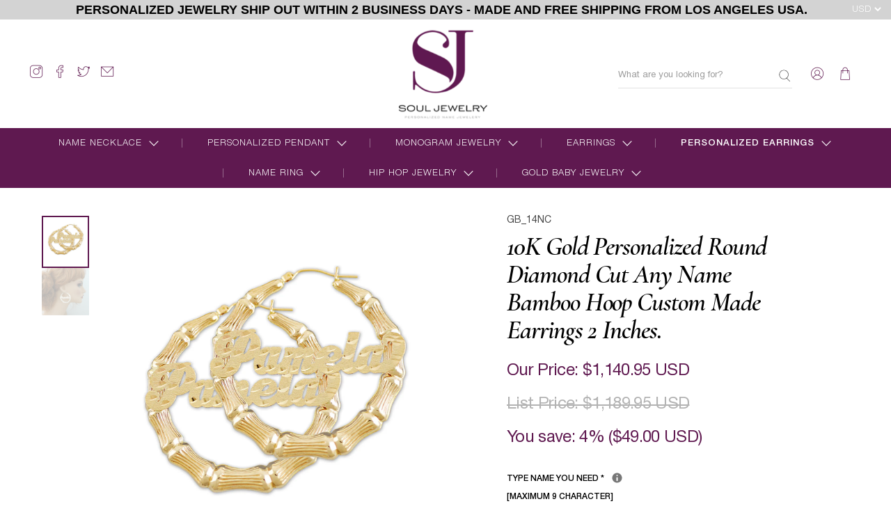

--- FILE ---
content_type: text/css
request_url: https://souljewelry.com/cdn/shop/t/4/assets/styles.scss.css?v=44345293533326972911765561458
body_size: 48416
content:
/*!
 * animate.css -http://daneden.me/animate
 * Version - 3.5.2
 * Licensed under the MIT license - http://opensource.org/licenses/MIT
 *
 * Copyright (c) 2017 Daniel Eden
 */@-webkit-keyframes bounceIn{0%,20%,40%,60%,80%,to{-webkit-animation-timing-function:cubic-bezier(.215,.61,.355,1);animation-timing-function:cubic-bezier(.215,.61,.355,1)}0%{opacity:0;-webkit-transform:scale3d(.3,.3,.3);transform:scale3d(.3,.3,.3)}20%{-webkit-transform:scale3d(1.1,1.1,1.1);transform:scale3d(1.1,1.1,1.1)}40%{-webkit-transform:scale3d(.9,.9,.9);transform:scale3d(.9,.9,.9)}60%{opacity:1;-webkit-transform:scale3d(1.03,1.03,1.03);transform:scale3d(1.03,1.03,1.03)}80%{-webkit-transform:scale3d(.97,.97,.97);transform:scale3d(.97,.97,.97)}to{opacity:1;-webkit-transform:scaleX(1);transform:scaleX(1)}}@keyframes bounceIn{0%,20%,40%,60%,80%,to{-webkit-animation-timing-function:cubic-bezier(.215,.61,.355,1);animation-timing-function:cubic-bezier(.215,.61,.355,1)}0%{opacity:0;-webkit-transform:scale3d(.3,.3,.3);transform:scale3d(.3,.3,.3)}20%{-webkit-transform:scale3d(1.1,1.1,1.1);transform:scale3d(1.1,1.1,1.1)}40%{-webkit-transform:scale3d(.9,.9,.9);transform:scale3d(.9,.9,.9)}60%{opacity:1;-webkit-transform:scale3d(1.03,1.03,1.03);transform:scale3d(1.03,1.03,1.03)}80%{-webkit-transform:scale3d(.97,.97,.97);transform:scale3d(.97,.97,.97)}to{opacity:1;-webkit-transform:scaleX(1);transform:scaleX(1)}}.bounceIn{-webkit-animation-duration:.75s;animation-duration:.75s;-webkit-animation-name:bounceIn;animation-name:bounceIn}@-webkit-keyframes fadeIn{0%{opacity:0}to{opacity:1}}@keyframes fadeIn{0%{opacity:0}to{opacity:1}}.fadeIn{-webkit-animation-name:fadeIn;animation-name:fadeIn}@-webkit-keyframes fadeInDown{0%{opacity:0;-webkit-transform:translate3d(0,-20px,0);transform:translate3d(0,-20px,0)}to{opacity:1;-webkit-transform:translateZ(0);transform:translateZ(0)}}@keyframes fadeInDown{0%{opacity:0;-webkit-transform:translate3d(0,-20px,0);transform:translate3d(0,-20px,0)}to{opacity:1;-webkit-transform:translateZ(0);transform:translateZ(0)}}.fadeInDown{-webkit-animation-name:fadeInDown;animation-name:fadeInDown}@-webkit-keyframes fadeInLeft{0%{opacity:0;-webkit-transform:translate3d(-20px,0,0);transform:translate3d(-20px,0,0)}to{opacity:1;-webkit-transform:translateZ(0);transform:translateZ(0)}}@keyframes fadeInLeft{0%{opacity:0;-webkit-transform:translate3d(-20px,0,0);transform:translate3d(-20px,0,0)}to{opacity:1;-webkit-transform:translateZ(0);transform:translateZ(0)}}.fadeInLeft{-webkit-animation-name:fadeInLeft;animation-name:fadeInLeft}@-webkit-keyframes fadeInRight{0%{opacity:0;-webkit-transform:translate3d(20px,0,0);transform:translate3d(20px,0,0)}to{opacity:1;-webkit-transform:translateZ(0);transform:translateZ(0)}}@keyframes fadeInRight{0%{opacity:0;-webkit-transform:translate3d(20px,0,0);transform:translate3d(20px,0,0)}to{opacity:1;-webkit-transform:translateZ(0);transform:translateZ(0)}}.fadeInRight{-webkit-animation-name:fadeInRight;animation-name:fadeInRight}@-webkit-keyframes fadeInUp{0%{opacity:0;-webkit-transform:translate3d(0,20px,0);transform:translate3d(0,20px,0)}to{opacity:1;-webkit-transform:translateZ(0);transform:translateZ(0)}}@keyframes fadeInUp{0%{opacity:0;-webkit-transform:translate3d(0,20px,0);transform:translate3d(0,20px,0)}to{opacity:1;-webkit-transform:translateZ(0);transform:translateZ(0)}}.fadeInUp{-webkit-animation-name:fadeInUp;animation-name:fadeInUp}@-webkit-keyframes fadeOut{0%{opacity:1}to{opacity:0}}@keyframes fadeOut{0%{opacity:1}to{opacity:0}}.fadeOut{-webkit-animation-name:fadeOut;animation-name:fadeOut}@-webkit-keyframes fadeOutUp{0%{opacity:1}to{opacity:0;-webkit-transform:translate3d(0,-100%,0);transform:translate3d(0,-100%,0)}}@keyframes fadeOutUp{0%{opacity:1}to{opacity:0;-webkit-transform:translate3d(0,-100%,0);transform:translate3d(0,-100%,0)}}.fadeOutUp{-webkit-animation-name:fadeOutUp;animation-name:fadeOutUp}@-webkit-keyframes zoomIn{0%{opacity:0;-webkit-transform:scale3d(.3,.3,.3);transform:scale3d(.3,.3,.3)}50%{opacity:1}to{opacity:1}}@keyframes zoomIn{0%{opacity:0;-webkit-transform:scale3d(.3,.3,.3);transform:scale3d(.3,.3,.3)}50%{opacity:1}to{opacity:1}}.zoomIn{-webkit-animation-name:zoomIn;animation-name:zoomIn}@-webkit-keyframes zoomOut{0%{opacity:1}50%{opacity:0;-webkit-transform:scale3d(.3,.3,.3);transform:scale3d(.3,.3,.3)}to{opacity:0}}@keyframes zoomOut{0%{opacity:1}50%{opacity:0;-webkit-transform:scale3d(.3,.3,.3);transform:scale3d(.3,.3,.3)}to{opacity:0}}.zoomOut{-webkit-animation-name:zoomOut;animation-name:zoomOut}@-webkit-keyframes slideInLeft{0%{-webkit-transform:translate3d(-100%,0,0);transform:translate3d(-100%,0,0);visibility:visible;opacity:1}to{-webkit-transform:translateZ(0);transform:translateZ(0);opacity:1}}@keyframes slideInLeft{0%{-webkit-transform:translate3d(-100%,0,0);transform:translate3d(-100%,0,0);visibility:visible;opacity:1}to{-webkit-transform:translateZ(0);transform:translateZ(0);opacity:1}}.slideInLeft{-webkit-animation-name:slideInLeft;animation-name:slideInLeft}@-webkit-keyframes slideInRight{0%{-webkit-transform:translate3d(100%,0,0);transform:translate3d(100%,0,0);visibility:visible;opacity:1}to{-webkit-transform:translateZ(0);transform:translateZ(0);opacity:1}}@keyframes slideInRight{0%{-webkit-transform:translate3d(100%,0,0);transform:translate3d(100%,0,0);visibility:visible;opacity:1}to{-webkit-transform:translateZ(0);transform:translateZ(0);opacity:1}}.slideInRight{-webkit-animation-name:slideInRight;animation-name:slideInRight}@-webkit-keyframes slideOutRight{0%{-webkit-transform:translateZ(0);transform:translateZ(0)}to{visibility:hidden;-webkit-transform:translate3d(100%,0,0);transform:translate3d(100%,0,0)}}@keyframes slideOutRight{0%{-webkit-transform:translateZ(0);transform:translateZ(0)}to{visibility:hidden;-webkit-transform:translate3d(100%,0,0);transform:translate3d(100%,0,0)}}.slideOutRight{-webkit-animation-name:slideOutRight;animation-name:slideOutRight}.animated{-webkit-animation-duration:1s;animation-duration:1s;-webkit-animation-fill-mode:both;animation-fill-mode:both}.animated.infinite{-webkit-animation-iteration-count:infinite;animation-iteration-count:infinite}.animated.delay-1s{-webkit-animation-delay:1s;animation-delay:1s}.animated.delay-2s{-webkit-animation-delay:2s;animation-delay:2s}.animated.delay-3s{-webkit-animation-delay:3s;animation-delay:3s}.animated.delay-4s{-webkit-animation-delay:4s;animation-delay:4s}.animated.delay-5s{-webkit-animation-delay:5s;animation-delay:5s}.animated.fast{-webkit-animation-duration:.8s;animation-duration:.8s}.animated.faster{-webkit-animation-duration:.5s;animation-duration:.5s}.animated.slow{-webkit-animation-duration:2s;animation-duration:2s}.animated.slower{-webkit-animation-duration:3s;animation-duration:3s}@media (print){.animated{-webkit-animation:unset!important;animation:unset!important;-webkit-transition:none!important;transition:none!important}}/*! Flickity v2.1.2
https://flickity.metafizzy.co
---------------------------------------------- */.flickity-enabled{position:relative}.flickity-enabled:focus{outline:0}.flickity-viewport{overflow:hidden;position:relative;height:100%}.flickity-slider{position:absolute;width:100%;height:100%}.flickity-enabled.is-draggable{-webkit-tap-highlight-color:transparent;tap-highlight-color:transparent;-webkit-user-select:none;-moz-user-select:none;-ms-user-select:none;user-select:none}.flickity-enabled.is-draggable .flickity-viewport{cursor:move;cursor:-webkit-grab;cursor:grab}.flickity-enabled.is-draggable .flickity-viewport.is-pointer-down{cursor:-webkit-grabbing;cursor:grabbing}.flickity-button{position:absolute;background:#ffffffbf;border:none;color:#333}.flickity-button:hover{background:#fff;cursor:pointer}.flickity-button:focus{outline:0;box-shadow:0 0 0 5px #19f}.flickity-button:active{opacity:.6}.flickity-button:disabled{opacity:.3;cursor:auto;pointer-events:none}.flickity-button-icon{fill:#333}.flickity-prev-next-button{top:50%;width:44px;height:44px;border-radius:50%;transform:translateY(-50%)}.flickity-prev-next-button.previous{left:10px}.flickity-prev-next-button.next{right:10px}.flickity-rtl .flickity-prev-next-button.previous{left:auto;right:10px}.flickity-rtl .flickity-prev-next-button.next{right:auto;left:10px}.flickity-prev-next-button .flickity-button-icon{position:absolute;left:20%;top:20%;width:60%;height:60%}.flickity-page-dots{position:absolute;width:100%;bottom:-25px;padding:0;margin:0;list-style:none;text-align:center;line-height:1}.flickity-rtl .flickity-page-dots{direction:rtl}.flickity-page-dots .dot{display:inline-block;width:10px;height:10px;margin:0 8px;background:#333;border-radius:50%;opacity:.25;cursor:pointer}.flickity-page-dots .dot.is-selected{opacity:1}.flickity-enabled.is-fade .flickity-slider>*{pointer-events:none;z-index:0}.flickity-enabled.is-fade .flickity-slider>.is-selected{pointer-events:auto;z-index:1}/*! Lazyframe
https://github.com/vb/lazyframe
---------------------------------------------- */.lazyframe{position:relative;background-color:currentColor;background-repeat:no-repeat;background-size:cover}.lazyframe__title{position:absolute;top:0;left:0;right:0;padding:15px 17px;z-index:3}.lazyframe__title:after{z-index:-1}.lazyframe:hover{cursor:pointer}.lazyframe:before{display:block;content:"";width:100%;padding-top:100%}.lazyframe[data-ratio="16:9"]:before{padding-top:56.25%}.lazyframe[data-ratio="4:3"]:before{padding-top:75%}.lazyframe[data-ratio="1:1"]:before{padding-top:100%}.lazyframe iframe{position:absolute;top:0;left:0;right:0;bottom:0;z-index:5;width:100%;height:100%}.lazyframe[data-vendor=youtube],.lazyframe[data-vendor=youtube_nocookie]{background-color:#e52d27;font-family:Roboto,Arial,Helvetica,sans-serif}.lazyframe[data-vendor=youtube] .lazyframe__title,.lazyframe[data-vendor=youtube_nocookie] .lazyframe__title{color:#eee;font-family:Roboto,Arial,Helvetica,sans-serif;font-size:18px;text-shadow:rgba(0,0,0,.49804) 0px 0px 2px;-webkit-font-smoothing:antialiased;-webkit-tap-highlight-color:transparent;transition:color .1s cubic-bezier(.4,0,1,1)}.lazyframe[data-vendor=youtube] .lazyframe__title:hover,.lazyframe[data-vendor=youtube_nocookie] .lazyframe__title:hover{color:#fff}.lazyframe[data-vendor=youtube] .lazyframe__title:before,.lazyframe[data-vendor=youtube_nocookie] .lazyframe__title:before{content:"";display:block;background:linear-gradient(rgba(0,0,0,.2),transparent);height:98px;width:100%;pointer-events:none;position:absolute;top:0;left:0;right:0;z-index:-1;-webkit-tap-highlight-color:transparent}.lazyframe[data-vendor=youtube]:before,.lazyframe[data-vendor=youtube_nocookie]:before{padding-top:56.25%}.lazyframe[data-vendor=youtube][data-ratio="16:9"]:before,.lazyframe[data-vendor=youtube_nocookie][data-ratio="16:9"]:before{padding-top:56.25%}.lazyframe[data-vendor=youtube][data-ratio="4:3"]:before,.lazyframe[data-vendor=youtube_nocookie][data-ratio="4:3"]:before{padding-top:75%}.lazyframe[data-vendor=youtube][data-ratio="1:1"]:before,.lazyframe[data-vendor=youtube_nocookie][data-ratio="1:1"]:before{padding-top:100%}.lazyframe[data-vendor=youtube]:after,.lazyframe[data-vendor=youtube_nocookie]:after{content:"";position:absolute;left:50%;top:50%;width:68px;height:48px;margin-left:-34px;margin-top:-24px;background-image:url([data-uri]);background-position:center center;background-size:100%;background-repeat:no-repeat;opacity:.81;border:none;z-index:4}.lazyframe[data-vendor=youtube]:hover:after,.lazyframe[data-vendor=youtube_nocookie]:hover:after{background-image:url([data-uri]);opacity:1}.lazyframe[data-vendor=vimeo]{background-color:#00adef}.lazyframe[data-vendor=vimeo] .lazyframe__title{font-family:Helvetica Neue,Helvetica,Arial;color:#00adef;font-size:20px;font-weight:700;text-rendering:optimizeLegibility;-webkit-user-select:none;user-select:none;-webkit-font-smoothing:auto;-webkit-tap-highlight-color:transparent;background-color:#00000080}.lazyframe[data-vendor=vimeo]:before{padding-top:48.25%}.lazyframe[data-vendor=vimeo][data-ratio="16:9"]:before{padding-top:56.25%}.lazyframe[data-vendor=vimeo][data-ratio="4:3"]:before{padding-top:75%}.lazyframe[data-vendor=vimeo][data-ratio="1:1"]:before{padding-top:100%}.lazyframe[data-vendor=vimeo]:after{content:"";height:40px;width:65px;display:block;position:absolute;bottom:10px;left:10px;z-index:3;background-color:#00000080;background-image:url([data-uri]);background-position:center center;background-size:100% 100%;background-repeat:no-repeat;border-radius:5px;position:relative}.lazyframe[data-vendor=vimeo]:hover:after{background-color:#00adef}.lazyframe[data-vendor=vine]{background-color:#00bf8f}.lazyframe[data-vendor=vine] .lazyframe__title{color:#fff;font-family:Helvetica Neue,Helvetica,Arial,sans-serif;font-size:14px;line-height:16px;white-space:nowrap;z-index:3;positon:relative}.lazyframe[data-vendor=vine] .lazyframe__title:after{content:"";position:absolute;top:0;left:0;right:0;z-index:-1;height:115px;padding:24px 70px 24px 24px;background:linear-gradient(to top,#17171700 0,#171717b3);filter:progid:DXImageTransform.Microsoft.gradient(startColorstr="#b3171717",endColorstr="#00171717",GradientType=0)}.lazyframe[data-vendor=vine]:before{padding-top:100%}.lazyframe[data-vendor=vine][data-ratio="16:9"]:before{padding-top:56.25%}.lazyframe[data-vendor=vine][data-ratio="4:3"]:before{padding-top:75%}.lazyframe[data-vendor=vine][data-ratio="1:1"]:before{padding-top:100%}.lazyframe[data-vendor=vine]:after{content:"";width:60px;height:60px;position:absolute;left:50%;top:50%;z-index:4;background-image:url([data-uri]);background-color:#00000080;background-size:cover;background-repeat:no-repeat;margin-top:-30px;margin-left:-30px;border-radius:50%}.lazyframe[data-vendor=vine]:hover:after{background-color:#000000bf}@keyframes plyr-progress{to{background-position:25px 0}}@keyframes plyr-popup{0%{opacity:.5;transform:translateY(10px)}to{opacity:1;transform:translateY(0)}}@keyframes plyr-fade-in{0%{opacity:0}to{opacity:1}}.plyr{-moz-osx-font-smoothing:auto;-webkit-font-smoothing:subpixel-antialiased;direction:ltr;font-family:Avenir,Avenir Next,Helvetica Neue,Segoe UI,Helvetica,Arial,sans-serif;font-variant-numeric:tabular-nums;font-weight:500;line-height:1.7;max-width:100%;min-width:50px;position:relative;text-shadow:none;transition:box-shadow .3s ease}.plyr audio,.plyr video{border-radius:inherit;height:auto;vertical-align:middle;width:100%}.plyr button{font:inherit;line-height:inherit;width:auto}.plyr:focus{outline:0}.plyr--full-ui{box-sizing:border-box}.plyr--full-ui *,.plyr--full-ui :after,.plyr--full-ui :before{box-sizing:inherit}.plyr--full-ui a,.plyr--full-ui button,.plyr--full-ui input,.plyr--full-ui label{touch-action:manipulation}.plyr__badge{background:#4a5764;border-radius:2px;color:#fff;font-size:9px;line-height:1;padding:3px 4px}.plyr--full-ui ::-webkit-media-text-track-container{display:none}.plyr__captions{animation:plyr-fade-in .3s ease;bottom:0;color:#fff;display:none;font-size:14px;left:0;padding:10px;position:absolute;text-align:center;transition:transform .4s ease-in-out;width:100%}.plyr__captions .plyr__caption{background:#000c;border-radius:2px;-webkit-box-decoration-break:clone;box-decoration-break:clone;line-height:185%;padding:.2em .5em;white-space:pre-wrap}.plyr__captions .plyr__caption div{display:inline}.plyr__captions span:empty{display:none}@media (min-width: 480px){.plyr__captions{font-size:16px;padding:20px}}@media (min-width: 768px){.plyr__captions{font-size:18px}}.plyr--captions-active .plyr__captions{display:block}.plyr:not(.plyr--hide-controls) .plyr__controls:not(:empty)~.plyr__captions{transform:translateY(-40px)}.plyr__control{background:0 0;border:0;border-radius:3px;color:inherit;cursor:pointer;flex-shrink:0;overflow:visible;padding:7px;position:relative;transition:all .3s ease}.plyr__control svg{display:block;fill:currentColor;height:18px;pointer-events:none;width:18px}.plyr__control:focus{outline:0}.plyr__control.plyr__tab-focus{box-shadow:0 0 0 5px #00b3ff80;outline:0}a.plyr__control{text-decoration:none}a.plyr__control:after,a.plyr__control:before{display:none}.plyr__control.plyr__control--pressed .icon--not-pressed,.plyr__control.plyr__control--pressed .label--not-pressed,.plyr__control:not(.plyr__control--pressed) .icon--pressed,.plyr__control:not(.plyr__control--pressed) .label--pressed{display:none}.plyr--audio .plyr__control.plyr__tab-focus,.plyr--audio .plyr__control:hover,.plyr--audio .plyr__control[aria-expanded=true],.plyr--video .plyr__control.plyr__tab-focus,.plyr--video .plyr__control:hover,.plyr--video .plyr__control[aria-expanded=true]{background:#00b3ff;color:#fff}.plyr__control--overlaid{background:#00b3ffcc;border:0;border-radius:100%;color:#fff;display:none;left:50%;padding:15px;position:absolute;top:50%;transform:translate(-50%,-50%);z-index:2}.plyr__control--overlaid svg{left:2px;position:relative}.plyr__control--overlaid:focus,.plyr__control--overlaid:hover{background:#00b3ff}.plyr--playing .plyr__control--overlaid{opacity:0;visibility:hidden}.plyr--full-ui.plyr--video .plyr__control--overlaid{display:block}.plyr--full-ui ::-webkit-media-controls{display:none}.plyr__controls{align-items:center;display:flex;justify-content:flex-end;text-align:center}.plyr__controls .plyr__progress__container{flex:1;min-width:0}.plyr__controls .plyr__controls__item{margin-left:2.5px}.plyr__controls .plyr__controls__item:first-child{margin-left:0;margin-right:auto}.plyr__controls .plyr__controls__item.plyr__progress__container{padding-left:2.5px}.plyr__controls .plyr__controls__item.plyr__time{padding:0 5px}.plyr__controls .plyr__controls__item.plyr__progress__container:first-child,.plyr__controls .plyr__controls__item.plyr__time+.plyr__time,.plyr__controls .plyr__controls__item.plyr__time:first-child{padding-left:0}.plyr__controls .plyr__controls__item.plyr__volume{padding-right:5px}.plyr__controls .plyr__controls__item.plyr__volume:first-child{padding-right:0}.plyr__controls:empty{display:none}.plyr--audio .plyr__controls{background:#fff;border-radius:inherit;color:#4a5764;padding:10px}.plyr--video .plyr__controls{background:linear-gradient(#0000,#000000b3);border-bottom-left-radius:inherit;border-bottom-right-radius:inherit;bottom:0;color:#fff;left:0;padding:20px 5px 5px;position:absolute;right:0;transition:opacity .4s ease-in-out,transform .4s ease-in-out;z-index:3}@media (min-width: 480px){.plyr--video .plyr__controls{padding:35px 10px 10px}}.plyr--video.plyr--hide-controls .plyr__controls{opacity:0;pointer-events:none;transform:translateY(100%)}.plyr [data-plyr=airplay],.plyr [data-plyr=captions],.plyr [data-plyr=fullscreen],.plyr [data-plyr=pip]{display:none}.plyr--airplay-supported [data-plyr=airplay],.plyr--captions-enabled [data-plyr=captions],.plyr--fullscreen-enabled [data-plyr=fullscreen],.plyr--pip-supported [data-plyr=pip]{display:inline-block}.plyr__menu{display:flex;position:relative}.plyr__menu .plyr__control svg{transition:transform .3s ease}.plyr__menu .plyr__control[aria-expanded=true] svg{transform:rotate(90deg)}.plyr__menu .plyr__control[aria-expanded=true] .plyr__tooltip{display:none}.plyr__menu__container{animation:plyr-popup .2s ease;background:#ffffffe6;border-radius:4px;bottom:100%;box-shadow:0 1px 2px #00000026;color:#4a5764;font-size:16px;margin-bottom:10px;position:absolute;right:-3px;text-align:left;white-space:nowrap;z-index:3}.plyr__menu__container>div{overflow:hidden;transition:height .35s cubic-bezier(.4,0,.2,1),width .35s cubic-bezier(.4,0,.2,1)}.plyr__menu__container:after{border:4px solid transparent;border-top-color:#ffffffe6;content:"";height:0;position:absolute;right:15px;top:100%;width:0}.plyr__menu__container [role=menu]{padding:7px}.plyr__menu__container [role=menuitem],.plyr__menu__container [role=menuitemradio]{margin-top:2px}.plyr__menu__container [role=menuitem]:first-child,.plyr__menu__container [role=menuitemradio]:first-child{margin-top:0}.plyr__menu__container .plyr__control{align-items:center;color:#4a5764;display:flex;font-size:14px;padding:4px 11px;-webkit-user-select:none;-moz-user-select:none;-ms-user-select:none;user-select:none;width:100%}.plyr__menu__container .plyr__control>span{align-items:inherit;display:flex;width:100%}.plyr__menu__container .plyr__control:after{border:4px solid transparent;content:"";position:absolute;top:50%;transform:translateY(-50%)}.plyr__menu__container .plyr__control--forward{padding-right:28px}.plyr__menu__container .plyr__control--forward:after{border-left-color:#4a5764cc;right:5px}.plyr__menu__container .plyr__control--forward.plyr__tab-focus:after,.plyr__menu__container .plyr__control--forward:hover:after{border-left-color:currentColor}.plyr__menu__container .plyr__control--back{font-weight:500;margin:7px 7px 3px;padding-left:28px;position:relative;width:calc(100% - 14px)}.plyr__menu__container .plyr__control--back:after{border-right-color:#4a5764cc;left:7px}.plyr__menu__container .plyr__control--back:before{background:#c1c9d1;box-shadow:0 1px #fff;content:"";height:1px;left:0;margin-top:4px;overflow:hidden;position:absolute;right:0;top:100%}.plyr__menu__container .plyr__control--back.plyr__tab-focus:after,.plyr__menu__container .plyr__control--back:hover:after{border-right-color:currentColor}.plyr__menu__container .plyr__control[role=menuitemradio]{padding-left:7px}.plyr__menu__container .plyr__control[role=menuitemradio]:after,.plyr__menu__container .plyr__control[role=menuitemradio]:before{border-radius:100%}.plyr__menu__container .plyr__control[role=menuitemradio]:before{background:#0000001a;content:"";display:block;flex-shrink:0;height:16px;margin-right:10px;transition:all .3s ease;width:16px}.plyr__menu__container .plyr__control[role=menuitemradio]:after{background:#fff;border:0;height:6px;left:12px;opacity:0;top:50%;transform:translateY(-50%) scale(0);transition:transform .3s ease,opacity .3s ease;width:6px}.plyr__menu__container .plyr__control[role=menuitemradio][aria-checked=true]:before{background:#00b3ff}.plyr__menu__container .plyr__control[role=menuitemradio][aria-checked=true]:after{opacity:1;transform:translateY(-50%) scale(1)}.plyr__menu__container .plyr__control[role=menuitemradio].plyr__tab-focus:before,.plyr__menu__container .plyr__control[role=menuitemradio]:hover:before{background:#0000001a}.plyr__menu__container .plyr__menu__value{align-items:center;display:flex;margin-left:auto;margin-right:-5px;overflow:hidden;padding-left:25px;pointer-events:none}.plyr--full-ui input[type=range]{-webkit-appearance:none;background:0 0;border:0;border-radius:26px;color:#00b3ff;display:block;height:19px;margin:0;padding:0;transition:box-shadow .3s ease;width:100%}.plyr--full-ui input[type=range]::-webkit-slider-runnable-track{background:0 0;border:0;border-radius:2.5px;height:5px;transition:box-shadow .3s ease;-webkit-user-select:none;user-select:none;background-image:linear-gradient(to right,currentColor var(--value, 0),transparent var(--value, 0))}.plyr--full-ui input[type=range]::-webkit-slider-thumb{background:#fff;border:0;border-radius:100%;box-shadow:0 1px 1px #00000026,0 0 0 1px #23292f33;height:13px;position:relative;transition:all .2s ease;width:13px;-webkit-appearance:none;margin-top:-4px}.plyr--full-ui input[type=range]::-moz-range-track{background:0 0;border:0;border-radius:2.5px;height:5px;transition:box-shadow .3s ease;-moz-user-select:none;-webkit-user-select:none;user-select:none}.plyr--full-ui input[type=range]::-moz-range-thumb{background:#fff;border:0;border-radius:100%;box-shadow:0 1px 1px #00000026,0 0 0 1px #23292f33;height:13px;position:relative;transition:all .2s ease;width:13px}.plyr--full-ui input[type=range]::-moz-range-progress{background:currentColor;border-radius:2.5px;height:5px}.plyr--full-ui input[type=range]::-ms-track{background:0 0;border:0;border-radius:2.5px;height:5px;transition:box-shadow .3s ease;-ms-user-select:none;-webkit-user-select:none;user-select:none;color:transparent}.plyr--full-ui input[type=range]::-ms-fill-upper{background:0 0;border:0;border-radius:2.5px;height:5px;transition:box-shadow .3s ease;-ms-user-select:none;-webkit-user-select:none;user-select:none}.plyr--full-ui input[type=range]::-ms-fill-lower{background:0 0;border:0;border-radius:2.5px;height:5px;transition:box-shadow .3s ease;-ms-user-select:none;-webkit-user-select:none;user-select:none;background:currentColor}.plyr--full-ui input[type=range]::-ms-thumb{background:#fff;border:0;border-radius:100%;box-shadow:0 1px 1px #00000026,0 0 0 1px #23292f33;height:13px;position:relative;transition:all .2s ease;width:13px;margin-top:0}.plyr--full-ui input[type=range]::-ms-tooltip{display:none}.plyr--full-ui input[type=range]:focus{outline:0}.plyr--full-ui input[type=range]::-moz-focus-outer{border:0}.plyr--full-ui input[type=range].plyr__tab-focus::-webkit-slider-runnable-track{box-shadow:0 0 0 5px #00b3ff80;outline:0}.plyr--full-ui input[type=range].plyr__tab-focus::-moz-range-track{box-shadow:0 0 0 5px #00b3ff80;outline:0}.plyr--full-ui input[type=range].plyr__tab-focus::-ms-track{box-shadow:0 0 0 5px #00b3ff80;outline:0}.plyr--full-ui.plyr--video input[type=range]::-webkit-slider-runnable-track{background-color:#ffffff40}.plyr--full-ui.plyr--video input[type=range]::-moz-range-track{background-color:#ffffff40}.plyr--full-ui.plyr--video input[type=range]::-ms-track{background-color:#ffffff40}.plyr--full-ui.plyr--video input[type=range]:active::-webkit-slider-thumb{box-shadow:0 1px 1px #00000026,0 0 0 1px #23292f33,0 0 0 3px #ffffff80}.plyr--full-ui.plyr--video input[type=range]:active::-moz-range-thumb{box-shadow:0 1px 1px #00000026,0 0 0 1px #23292f33,0 0 0 3px #ffffff80}.plyr--full-ui.plyr--video input[type=range]:active::-ms-thumb{box-shadow:0 1px 1px #00000026,0 0 0 1px #23292f33,0 0 0 3px #ffffff80}.plyr--full-ui.plyr--audio input[type=range]::-webkit-slider-runnable-track{background-color:#c1c9d1a8}.plyr--full-ui.plyr--audio input[type=range]::-moz-range-track{background-color:#c1c9d1a8}.plyr--full-ui.plyr--audio input[type=range]::-ms-track{background-color:#c1c9d1a8}.plyr--full-ui.plyr--audio input[type=range]:active::-webkit-slider-thumb{box-shadow:0 1px 1px #00000026,0 0 0 1px #23292f33,0 0 0 3px #0000001a}.plyr--full-ui.plyr--audio input[type=range]:active::-moz-range-thumb{box-shadow:0 1px 1px #00000026,0 0 0 1px #23292f33,0 0 0 3px #0000001a}.plyr--full-ui.plyr--audio input[type=range]:active::-ms-thumb{box-shadow:0 1px 1px #00000026,0 0 0 1px #23292f33,0 0 0 3px #0000001a}.plyr__poster{background-color:#000;background-position:50% 50%;background-repeat:no-repeat;background-size:contain;height:100%;left:0;opacity:0;position:absolute;top:0;transition:opacity .2s ease;width:100%;z-index:1}.plyr--stopped.plyr__poster-enabled .plyr__poster{opacity:1}.plyr__time{font-size:14px}.plyr__time+.plyr__time:before{content:"\2044";margin-right:10px}@media (max-width: 767px){.plyr__time+.plyr__time{display:none}}.plyr--video .plyr__time{text-shadow:0 1px 1px rgba(0,0,0,.15)}.plyr__tooltip{background:#ffffffe6;border-radius:3px;bottom:100%;box-shadow:0 1px 2px #00000026;color:#4a5764;font-size:14px;font-weight:500;left:50%;line-height:1.3;margin-bottom:10px;opacity:0;padding:5px 7.5px;pointer-events:none;position:absolute;transform:translate(-50%,10px) scale(.8);transform-origin:50% 100%;transition:transform .2s .1s ease,opacity .2s .1s ease;white-space:nowrap;z-index:2}.plyr__tooltip:before{border-left:4px solid transparent;border-right:4px solid transparent;border-top:4px solid rgba(255,255,255,.9);bottom:-4px;content:"";height:0;left:50%;position:absolute;transform:translate(-50%);width:0;z-index:2}.plyr .plyr__control.plyr__tab-focus .plyr__tooltip,.plyr .plyr__control:hover .plyr__tooltip,.plyr__tooltip--visible{opacity:1;transform:translate(-50%) scale(1)}.plyr .plyr__control:hover .plyr__tooltip{z-index:3}.plyr__controls>.plyr__control:first-child .plyr__tooltip,.plyr__controls>.plyr__control:first-child+.plyr__control .plyr__tooltip{left:0;transform:translateY(10px) scale(.8);transform-origin:0 100%}.plyr__controls>.plyr__control:first-child .plyr__tooltip:before,.plyr__controls>.plyr__control:first-child+.plyr__control .plyr__tooltip:before{left:16px}.plyr__controls>.plyr__control:last-child .plyr__tooltip{left:auto;right:0;transform:translateY(10px) scale(.8);transform-origin:100% 100%}.plyr__controls>.plyr__control:last-child .plyr__tooltip:before{left:auto;right:16px;transform:translate(50%)}.plyr__controls>.plyr__control:first-child .plyr__tooltip--visible,.plyr__controls>.plyr__control:first-child+.plyr__control .plyr__tooltip--visible,.plyr__controls>.plyr__control:first-child+.plyr__control.plyr__tab-focus .plyr__tooltip,.plyr__controls>.plyr__control:first-child+.plyr__control:hover .plyr__tooltip,.plyr__controls>.plyr__control:first-child.plyr__tab-focus .plyr__tooltip,.plyr__controls>.plyr__control:first-child:hover .plyr__tooltip,.plyr__controls>.plyr__control:last-child .plyr__tooltip--visible,.plyr__controls>.plyr__control:last-child.plyr__tab-focus .plyr__tooltip,.plyr__controls>.plyr__control:last-child:hover .plyr__tooltip{transform:translate(0) scale(1)}.plyr--video{background:#000;overflow:hidden}.plyr--video.plyr--menu-open{overflow:visible}.plyr__video-wrapper{background:#000;border-radius:inherit;overflow:hidden;position:relative;z-index:0}.plyr__video-embed,.plyr__video-wrapper--fixed-ratio{height:0;padding-bottom:56.25%}.plyr__video-embed iframe,.plyr__video-wrapper--fixed-ratio video{border:0;height:100%;left:0;position:absolute;top:0;-webkit-user-select:none;-moz-user-select:none;-ms-user-select:none;user-select:none;width:100%}.plyr--full-ui .plyr__video-embed>.plyr__video-embed__container{padding-bottom:240%;position:relative;transform:translateY(-38.28125%)}.plyr__progress{left:6.5px;margin-right:13px;position:relative}.plyr__progress input[type=range],.plyr__progress__buffer{margin-left:-6.5px;margin-right:-6.5px;width:calc(100% + 13px)}.plyr__progress input[type=range]{position:relative;z-index:2}.plyr__progress .plyr__tooltip{font-size:14px;left:0}.plyr__progress__buffer{-webkit-appearance:none;background:0 0;border:0;border-radius:100px;height:5px;left:0;margin-top:-2.5px;padding:0;position:absolute;top:50%}.plyr__progress__buffer::-webkit-progress-bar{background:0 0}.plyr__progress__buffer::-webkit-progress-value{background:currentColor;border-radius:100px;min-width:5px;transition:width .2s ease}.plyr__progress__buffer::-moz-progress-bar{background:currentColor;border-radius:100px;min-width:5px;transition:width .2s ease}.plyr__progress__buffer::-ms-fill{border-radius:100px;transition:width .2s ease}.plyr--video .plyr__progress__buffer{box-shadow:0 1px 1px #00000026;color:#ffffff40}.plyr--audio .plyr__progress__buffer{color:#c1c9d1a8}.plyr--loading .plyr__progress__buffer{animation:plyr-progress 1s linear infinite;background-image:linear-gradient(-45deg,rgba(35,41,47,.6) 25%,transparent 25%,transparent 50%,rgba(35,41,47,.6) 50%,rgba(35,41,47,.6) 75%,transparent 75%,transparent);background-repeat:repeat-x;background-size:25px 25px;color:transparent}.plyr--video.plyr--loading .plyr__progress__buffer{background-color:#ffffff40}.plyr--audio.plyr--loading .plyr__progress__buffer{background-color:#c1c9d1a8}.plyr__volume{align-items:center;display:flex;flex:1;position:relative}.plyr__volume input[type=range]{margin-left:5px;position:relative;z-index:2}@media (min-width: 480px){.plyr__volume{max-width:90px}}@media (min-width: 768px){.plyr__volume{max-width:110px}}.plyr--is-ios .plyr__volume,.plyr--is-ios.plyr--vimeo [data-plyr=mute]{display:none!important}.plyr:fullscreen{background:#000;border-radius:0!important;height:100%;margin:0;width:100%}.plyr:fullscreen video{height:100%}.plyr:fullscreen .plyr__video-wrapper{height:100%;position:static}.plyr:fullscreen.plyr--vimeo .plyr__video-wrapper{height:0;position:relative;top:50%;transform:translateY(-50%)}.plyr:fullscreen .plyr__control .icon--exit-fullscreen{display:block}.plyr:fullscreen .plyr__control .icon--exit-fullscreen+svg{display:none}.plyr:fullscreen.plyr--hide-controls{cursor:none}@media (min-width: 1024px){.plyr:-webkit-full-screen .plyr__captions{font-size:21px}.plyr:-ms-fullscreen .plyr__captions{font-size:21px}.plyr:fullscreen .plyr__captions{font-size:21px}}.plyr:-webkit-full-screen{background:#000;border-radius:0!important;height:100%;margin:0;width:100%}.plyr:-webkit-full-screen video{height:100%}.plyr:-webkit-full-screen .plyr__video-wrapper{height:100%;position:static}.plyr:-webkit-full-screen.plyr--vimeo .plyr__video-wrapper{height:0;position:relative;top:50%;transform:translateY(-50%)}.plyr:-webkit-full-screen .plyr__control .icon--exit-fullscreen{display:block}.plyr:-webkit-full-screen .plyr__control .icon--exit-fullscreen+svg{display:none}.plyr:-webkit-full-screen.plyr--hide-controls{cursor:none}@media (min-width: 1024px){.plyr:-webkit-full-screen .plyr__captions{font-size:21px}}.plyr:-moz-full-screen{background:#000;border-radius:0!important;height:100%;margin:0;width:100%}.plyr:-moz-full-screen video{height:100%}.plyr:-moz-full-screen .plyr__video-wrapper{height:100%;position:static}.plyr:-moz-full-screen.plyr--vimeo .plyr__video-wrapper{height:0;position:relative;top:50%;transform:translateY(-50%)}.plyr:-moz-full-screen .plyr__control .icon--exit-fullscreen{display:block}.plyr:-moz-full-screen .plyr__control .icon--exit-fullscreen+svg{display:none}.plyr:-moz-full-screen.plyr--hide-controls{cursor:none}@media (min-width: 1024px){.plyr:-moz-full-screen .plyr__captions{font-size:21px}}.plyr:-ms-fullscreen{background:#000;border-radius:0!important;height:100%;margin:0;width:100%}.plyr:-ms-fullscreen video{height:100%}.plyr:-ms-fullscreen .plyr__video-wrapper{height:100%;position:static}.plyr:-ms-fullscreen.plyr--vimeo .plyr__video-wrapper{height:0;position:relative;top:50%;transform:translateY(-50%)}.plyr:-ms-fullscreen .plyr__control .icon--exit-fullscreen{display:block}.plyr:-ms-fullscreen .plyr__control .icon--exit-fullscreen+svg{display:none}.plyr:-ms-fullscreen.plyr--hide-controls{cursor:none}@media (min-width: 1024px){.plyr:-ms-fullscreen .plyr__captions{font-size:21px}}.plyr--fullscreen-fallback{background:#000;border-radius:0!important;height:100%;margin:0;width:100%;bottom:0;left:0;position:fixed;right:0;top:0;z-index:10000000}.plyr--fullscreen-fallback video{height:100%}.plyr--fullscreen-fallback .plyr__video-wrapper{height:100%;position:static}.plyr--fullscreen-fallback.plyr--vimeo .plyr__video-wrapper{height:0;position:relative;top:50%;transform:translateY(-50%)}.plyr--fullscreen-fallback .plyr__control .icon--exit-fullscreen{display:block}.plyr--fullscreen-fallback .plyr__control .icon--exit-fullscreen+svg{display:none}.plyr--fullscreen-fallback.plyr--hide-controls{cursor:none}@media (min-width: 1024px){.plyr--fullscreen-fallback .plyr__captions{font-size:21px}}.plyr__ads{border-radius:inherit;bottom:0;cursor:pointer;left:0;overflow:hidden;position:absolute;right:0;top:0;z-index:-1}.plyr__ads>div,.plyr__ads>div iframe{height:100%;position:absolute;width:100%}.plyr__ads:after{background:#23292fcc;border-radius:2px;bottom:10px;color:#fff;content:attr(data-badge-text);font-size:11px;padding:2px 6px;pointer-events:none;position:absolute;right:10px;z-index:3}.plyr__ads:after:empty{display:none}.plyr__cues{background:currentColor;display:block;height:5px;left:0;margin:-2.5px 0 0;opacity:.8;position:absolute;top:50%;width:3px;z-index:3}.plyr__preview-thumb{background-color:#ffffffe6;border-radius:3px;bottom:100%;box-shadow:0 1px 2px #00000026;margin-bottom:10px;opacity:0;padding:3px;pointer-events:none;position:absolute;transform:translateY(10px) scale(.8);transform-origin:50% 100%;transition:transform .2s .1s ease,opacity .2s .1s ease;z-index:2}.plyr__preview-thumb--is-shown{opacity:1;transform:translate(0) scale(1)}.plyr__preview-thumb:before{border-left:4px solid transparent;border-right:4px solid transparent;border-top:4px solid rgba(255,255,255,.9);bottom:-4px;content:"";height:0;left:50%;position:absolute;transform:translate(-50%);width:0;z-index:2}.plyr__preview-thumb__image-container{background:#c1c9d1;border-radius:2px;overflow:hidden;position:relative;z-index:0}.plyr__preview-thumb__image-container img{height:100%;left:0;max-height:none;max-width:none;position:absolute;top:0;width:100%}.plyr__preview-thumb__time-container{bottom:6px;left:0;position:absolute;right:0;white-space:nowrap;z-index:3}.plyr__preview-thumb__time-container span{background-color:#0000008c;border-radius:2px;color:#fff;font-size:14px;padding:3px 6px}.plyr__preview-scrubbing{bottom:0;filter:blur(1px);height:100%;left:0;margin:auto;opacity:0;overflow:hidden;position:absolute;right:0;top:0;transition:opacity .3s ease;width:100%;z-index:1}.plyr__preview-scrubbing--is-shown{opacity:1}.plyr__preview-scrubbing img{height:100%;left:0;max-height:none;max-width:none;object-fit:contain;position:absolute;top:0;width:100%}.plyr--no-transition{transition:none!important}.plyr__sr-only{clip:rect(1px,1px,1px,1px);overflow:hidden;border:0!important;height:1px!important;padding:0!important;position:absolute!important;width:1px!important}.plyr [hidden]{display:none!important}.shopify-model-viewer-ui{position:relative;display:block;cursor:pointer}.shopify-model-viewer-ui model-viewer{transform:translateZ(0);z-index:1}.shopify-model-viewer-ui model-viewer.shopify-model-viewer-ui__disabled{pointer-events:none}.shopify-model-viewer-ui.shopify-model-viewer-ui--fullscreen model-viewer{position:relative;width:100vw;height:100vh}.shopify-model-viewer-ui.shopify-model-viewer-ui--fullscreen .shopify-model-viewer-ui__control-icon--exit-fullscreen{display:block}.shopify-model-viewer-ui.shopify-model-viewer-ui--fullscreen .shopify-model-viewer-ui__control-icon--enter-fullscreen{display:none}.shopify-model-viewer-ui.shopify-model-viewer-ui--desktop.shopify-model-viewer-ui--child-focused .shopify-model-viewer-ui__controls-area,.shopify-model-viewer-ui.shopify-model-viewer-ui--desktop:hover .shopify-model-viewer-ui__controls-area{opacity:1}.shopify-model-viewer-ui:not(.shopify-model-viewer-ui--desktop) .shopify-model-viewer-ui__controls-area{display:none}.shopify-model-viewer-ui .shopify-model-viewer-ui__controls-overlay{position:absolute;width:100%;height:100%;top:0}.shopify-model-viewer-ui .shopify-model-viewer-ui__controls-area{display:flex;flex-direction:column;background:#fff;opacity:0;border:1px solid rgba(0,0,0,.05);position:absolute;bottom:10px;right:10px;z-index:1;transition:opacity .1s linear}.shopify-model-viewer-ui .shopify-model-viewer-ui__controls-area:not(.shopify-model-viewer-ui__controls-area--playing){display:none}.shopify-model-viewer-ui .shopify-model-viewer-ui__button{color:#3a3a3a;border-radius:0;border:none;margin:0;cursor:pointer}.shopify-model-viewer-ui .shopify-model-viewer-ui__button:not(.focus-visible){outline:0}.shopify-model-viewer-ui .shopify-model-viewer-ui__button--control{padding:0;height:44px;width:44px;background:0 0;position:relative}.shopify-model-viewer-ui .shopify-model-viewer-ui__button--control:hover{color:#0000008c}.shopify-model-viewer-ui .shopify-model-viewer-ui__button--control.focus-visible:focus,.shopify-model-viewer-ui .shopify-model-viewer-ui__button--control:active{color:#0000008c;background:#0000000d}.shopify-model-viewer-ui .shopify-model-viewer-ui__button--control:not(:last-child):after{position:absolute;content:"";border-bottom:1px solid rgba(0,0,0,.05);width:28px;bottom:0;right:8px}.shopify-model-viewer-ui .shopify-model-viewer-ui__control-icon{width:44px;height:44px;fill:none}.shopify-model-viewer-ui .shopify-model-viewer-ui__button--poster{background:#fff;position:absolute;border:1px solid rgba(0,0,0,.05);top:50%;left:50%;padding:0;transform:translate3d(-50%,-50%,0);height:62px;width:62px;z-index:1}.shopify-model-viewer-ui .shopify-model-viewer-ui__button--poster:focus,.shopify-model-viewer-ui .shopify-model-viewer-ui__button--poster:hover{color:#0000008c}.shopify-model-viewer-ui .shopify-model-viewer-ui__poster-control-icon{width:60px;height:60px;z-index:1;fill:none}.shopify-model-viewer-ui .shopify-model-viewer-ui__control-icon--exit-fullscreen{display:none}.shopify-model-viewer-ui .shopify-model-viewer-ui__control-icon--enter-fullscreen{display:block}.shopify-model-viewer-ui .shopify-model-viewer-ui__spritesheet{display:none}.shopify-model-viewer-ui .shopify-model-viewer-ui__sr-only{border:0;clip:rect(0,0,0,0);height:1px;margin:-1px;overflow:hidden;padding:0;position:absolute;white-space:nowrap;width:1px}.delete,.close,.is-unselectable,.button,.breadcrumb,.file,.pagination-previous,.pagination-next,.pagination-link,.pagination-ellipsis,.tabs,ul.tabs{-webkit-touch-callout:none;-webkit-user-select:none;-moz-user-select:none;-ms-user-select:none;user-select:none}.select:not(.is-multiple):not(.is-loading):not(.is-arrowless):after,.navbar-link:not(.is-arrowless):after,.mobile-menu-link:after{font-family:flex-icon!important;speak:none;font-style:normal;font-weight:400;font-variant:normal;text-transform:none;line-height:1;-webkit-font-smoothing:antialiased;-moz-osx-font-smoothing:grayscale;content:"\e902";display:block;pointer-events:none;position:absolute;transform-origin:center;top:50%;transform:translateY(-50%);font-size:.8em}.title:not(:last-child),.subtitle:not(:last-child),.content:not(:last-child),.notification:not(:last-child),.block:not(:last-child),.highlight:not(:last-child),.tabs:not(:last-child){margin-bottom:1.5rem}.delete{-moz-appearance:none;-webkit-appearance:none;background-color:#0a0a0a33;border:none;border-radius:290486px;cursor:pointer;pointer-events:auto;display:inline-block;-webkit-flex-grow:0;-moz-flex-grow:0;-ms-flex-grow:0;flex-grow:0;-webkit-flex-shrink:0;-moz-flex-shrink:0;-ms-flex-shrink:0;flex-shrink:0;font-size:0;height:20px;max-height:20px;max-width:20px;min-height:20px;min-width:20px;outline:none;position:relative;vertical-align:top;width:20px}.delete:before,.delete:after{background-color:#fff;content:"";display:block;left:50%;position:absolute;top:50%;transform:translate(-50%) translateY(-50%) rotate(45deg);transform-origin:center center}.delete:before{height:2px;width:50%}.delete:after{height:50%;width:2px}.delete:hover,.delete:focus{background-color:#0a0a0a4d}.delete:active{background-color:#0a0a0a66}.is-small.delete{height:16px;max-height:16px;max-width:16px;min-height:16px;min-width:16px;width:16px}.is-medium.delete{height:24px;max-height:24px;max-width:24px;min-height:24px;min-width:24px;width:24px}.is-large.delete{height:32px;max-height:32px;max-width:32px;min-height:32px;min-width:32px;width:32px}.close{-moz-appearance:none;-webkit-appearance:none;background-color:#0a0a0a33;border:none;border-radius:290486px;cursor:pointer;pointer-events:auto;display:inline-block;display:-webkit-inline-box;display:-webkit-inline-flex;display:-moz-inline-flex;display:-ms-inline-flexbox;display:inline-flex;-webkit-flex-grow:0;-moz-flex-grow:0;-ms-flex-grow:0;flex-grow:0;-webkit-flex-shrink:0;-moz-flex-shrink:0;-ms-flex-shrink:0;flex-shrink:0;-webkit-justify-content:center;-moz-justify-content:center;-ms-justify-content:center;justify-content:center;-ms-flex-pack:center;-webkit-align-items:center;-moz-align-items:center;-ms-align-items:center;align-items:center;outline:none;position:relative;height:20px;max-height:20px;max-width:20px;min-height:20px;min-width:20px;width:20px;padding:0;color:currentColor;transition:.2s linear}.close .icon{fill:currentColor;height:50%;max-height:50%;max-width:50%;min-height:50%;min-width:50%;width:50%}.close:hover,.close:focus{background-color:#0a0a0a4d}.close:active{background-color:#0a0a0a66}.is-small.close{height:16px;max-height:16px;max-width:16px;min-height:16px;min-width:16px;width:16px}.is-medium.close{height:24px;max-height:24px;max-width:24px;min-height:24px;min-width:24px;width:24px}.is-large.close{height:32px;max-height:32px;max-width:32px;min-height:32px;min-width:32px;width:32px}.button.is-loading:after,.loader,.select.is-loading:after,.control.is-loading:after{animation:spinAround .5s infinite linear;border:2px solid #dbdbdb;border-radius:290486px;border-right-color:transparent;border-top-color:transparent;content:"";display:block;height:1em;position:relative;width:1em}/*! minireset.css v0.0.3 | MIT License | github.com/jgthms/minireset.css */html,body,p,ol,ul,li,dl,dt,dd,blockquote,figure,fieldset,legend,textarea,pre,iframe,hr,h1,h2,h3,h4,h5,h6{margin:0;padding:0}h1,h2,h3,h4,h5,h6{font-size:100%;font-weight:400}ul{list-style:none}button,input,select,textarea{margin:0}html{box-sizing:border-box}*,*:before,*:after{box-sizing:inherit}img,audio,video{height:auto;max-width:100%}iframe{border:0}table{border-collapse:collapse;border-spacing:0}td,th{padding:0;text-align:left}html{background-color:#fff;font-size:15px;-moz-osx-font-smoothing:grayscale;-webkit-font-smoothing:antialiased;min-width:300px;overflow-x:hidden;overflow-y:auto;text-rendering:optimizeLegibility;text-size-adjust:100%;backface-visibility:hidden}main{min-height:30vh}article,aside,figure,footer,header,main,hgroup,section{display:block}body,button,input,select,textarea{font-family:HelveticaNeueCyr-Light,sans-serif}code,pre{-moz-osx-font-smoothing:auto;-webkit-font-smoothing:auto;font-family:monospace}a{color:#000;cursor:pointer;text-decoration:none;transition:color .3s ease-in-out}code{background-color:#fff;color:#ff3860;font-size:.875em;font-weight:400;padding:.25em .5em}hr{background-color:#fff;border:none;display:block;height:2px;margin:1.5rem 0}img{height:auto;max-width:100%}input[type=checkbox],input[type=radio]{vertical-align:baseline}small{font-size:.875em}span{font-style:inherit;font-weight:inherit}strong{font-weight:700}fieldset{border:none}pre{-webkit-overflow-scrolling:touch;background-color:#fff;color:#000;font-size:.875em;overflow-x:auto;padding:1.25rem 1.5rem;white-space:pre;word-wrap:normal}pre code{background-color:transparent;color:currentColor;font-size:1em;padding:0}table td,table th{text-align:left;vertical-align:top}table th{color:#363636}.table.is-bordered td,.table.is-bordered th{border:1px solid lightgrey;padding:5px}.table.is-striped tbody tr:not(.is-selected):nth-child(2n){background-color:#fafafa}@font-face{font-family:Lato;font-weight:400;font-style:normal;font-display:block;src:url(//souljewelry.com/cdn/fonts/lato/lato_n4.c3b93d431f0091c8be23185e15c9d1fee1e971c5.woff2) format("woff2"),url(//souljewelry.com/cdn/fonts/lato/lato_n4.d5c00c781efb195594fd2fd4ad04f7882949e327.woff) format("woff")}@font-face{font-family:Lato;font-weight:700;font-style:normal;font-display:block;src:url(//souljewelry.com/cdn/fonts/lato/lato_n7.900f219bc7337bc57a7a2151983f0a4a4d9d5dcf.woff2) format("woff2"),url(//souljewelry.com/cdn/fonts/lato/lato_n7.a55c60751adcc35be7c4f8a0313f9698598612ee.woff) format("woff")}@font-face{font-family:Lato;font-weight:400;font-style:italic;font-display:block;src:url(//souljewelry.com/cdn/fonts/lato/lato_i4.09c847adc47c2fefc3368f2e241a3712168bc4b6.woff2) format("woff2"),url(//souljewelry.com/cdn/fonts/lato/lato_i4.3c7d9eb6c1b0a2bf62d892c3ee4582b016d0f30c.woff) format("woff")}@font-face{font-family:Lato;font-weight:700;font-style:italic;font-display:block;src:url(//souljewelry.com/cdn/fonts/lato/lato_i7.16ba75868b37083a879b8dd9f2be44e067dfbf92.woff2) format("woff2"),url(//souljewelry.com/cdn/fonts/lato/lato_i7.4c07c2b3b7e64ab516aa2f2081d2bb0366b9dce8.woff) format("woff")}@font-face{font-family:Montserrat;font-weight:400;font-style:normal;font-display:block;src:url(//souljewelry.com/cdn/fonts/montserrat/montserrat_n4.81949fa0ac9fd2021e16436151e8eaa539321637.woff2) format("woff2"),url(//souljewelry.com/cdn/fonts/montserrat/montserrat_n4.a6c632ca7b62da89c3594789ba828388aac693fe.woff) format("woff")}@font-face{font-family:Montserrat;font-weight:700;font-style:normal;font-display:block;src:url(//souljewelry.com/cdn/fonts/montserrat/montserrat_n7.3c434e22befd5c18a6b4afadb1e3d77c128c7939.woff2) format("woff2"),url(//souljewelry.com/cdn/fonts/montserrat/montserrat_n7.5d9fa6e2cae713c8fb539a9876489d86207fe957.woff) format("woff")}@font-face{font-family:Montserrat;font-weight:400;font-style:italic;font-display:block;src:url(//souljewelry.com/cdn/fonts/montserrat/montserrat_i4.5a4ea298b4789e064f62a29aafc18d41f09ae59b.woff2) format("woff2"),url(//souljewelry.com/cdn/fonts/montserrat/montserrat_i4.072b5869c5e0ed5b9d2021e4c2af132e16681ad2.woff) format("woff")}@font-face{font-family:Montserrat;font-weight:700;font-style:italic;font-display:block;src:url(//souljewelry.com/cdn/fonts/montserrat/montserrat_i7.a0d4a463df4f146567d871890ffb3c80408e7732.woff2) format("woff2"),url(//souljewelry.com/cdn/fonts/montserrat/montserrat_i7.f6ec9f2a0681acc6f8152c40921d2a4d2e1a2c78.woff) format("woff")}@font-face{font-family:Montserrat;font-weight:400;font-style:normal;font-display:block;src:url(//souljewelry.com/cdn/fonts/montserrat/montserrat_n4.81949fa0ac9fd2021e16436151e8eaa539321637.woff2) format("woff2"),url(//souljewelry.com/cdn/fonts/montserrat/montserrat_n4.a6c632ca7b62da89c3594789ba828388aac693fe.woff) format("woff")}@font-face{font-family:Montserrat;font-weight:700;font-style:normal;font-display:block;src:url(//souljewelry.com/cdn/fonts/montserrat/montserrat_n7.3c434e22befd5c18a6b4afadb1e3d77c128c7939.woff2) format("woff2"),url(//souljewelry.com/cdn/fonts/montserrat/montserrat_n7.5d9fa6e2cae713c8fb539a9876489d86207fe957.woff) format("woff")}@font-face{font-family:Montserrat;font-weight:400;font-style:italic;font-display:block;src:url(//souljewelry.com/cdn/fonts/montserrat/montserrat_i4.5a4ea298b4789e064f62a29aafc18d41f09ae59b.woff2) format("woff2"),url(//souljewelry.com/cdn/fonts/montserrat/montserrat_i4.072b5869c5e0ed5b9d2021e4c2af132e16681ad2.woff) format("woff")}@font-face{font-family:Montserrat;font-weight:700;font-style:italic;font-display:block;src:url(//souljewelry.com/cdn/fonts/montserrat/montserrat_i7.a0d4a463df4f146567d871890ffb3c80408e7732.woff2) format("woff2"),url(//souljewelry.com/cdn/fonts/montserrat/montserrat_i7.f6ec9f2a0681acc6f8152c40921d2a4d2e1a2c78.woff) format("woff")}@font-face{font-family:Lato;font-weight:400;font-style:normal;font-display:block;src:url(//souljewelry.com/cdn/fonts/lato/lato_n4.c3b93d431f0091c8be23185e15c9d1fee1e971c5.woff2) format("woff2"),url(//souljewelry.com/cdn/fonts/lato/lato_n4.d5c00c781efb195594fd2fd4ad04f7882949e327.woff) format("woff")}@font-face{font-family:Lato;font-weight:700;font-style:normal;font-display:block;src:url(//souljewelry.com/cdn/fonts/lato/lato_n7.900f219bc7337bc57a7a2151983f0a4a4d9d5dcf.woff2) format("woff2"),url(//souljewelry.com/cdn/fonts/lato/lato_n7.a55c60751adcc35be7c4f8a0313f9698598612ee.woff) format("woff")}@font-face{font-family:Lato;font-weight:400;font-style:italic;font-display:block;src:url(//souljewelry.com/cdn/fonts/lato/lato_i4.09c847adc47c2fefc3368f2e241a3712168bc4b6.woff2) format("woff2"),url(//souljewelry.com/cdn/fonts/lato/lato_i4.3c7d9eb6c1b0a2bf62d892c3ee4582b016d0f30c.woff) format("woff")}@font-face{font-family:Lato;font-weight:700;font-style:italic;font-display:block;src:url(//souljewelry.com/cdn/fonts/lato/lato_i7.16ba75868b37083a879b8dd9f2be44e067dfbf92.woff2) format("woff2"),url(//souljewelry.com/cdn/fonts/lato/lato_i7.4c07c2b3b7e64ab516aa2f2081d2bb0366b9dce8.woff) format("woff")}@font-face{font-family:Lato;font-weight:400;font-style:normal;font-display:block;src:url(//souljewelry.com/cdn/fonts/lato/lato_n4.c3b93d431f0091c8be23185e15c9d1fee1e971c5.woff2) format("woff2"),url(//souljewelry.com/cdn/fonts/lato/lato_n4.d5c00c781efb195594fd2fd4ad04f7882949e327.woff) format("woff")}@font-face{font-family:Lato;font-weight:700;font-style:normal;font-display:block;src:url(//souljewelry.com/cdn/fonts/lato/lato_n7.900f219bc7337bc57a7a2151983f0a4a4d9d5dcf.woff2) format("woff2"),url(//souljewelry.com/cdn/fonts/lato/lato_n7.a55c60751adcc35be7c4f8a0313f9698598612ee.woff) format("woff")}@font-face{font-family:Lato;font-weight:400;font-style:italic;font-display:block;src:url(//souljewelry.com/cdn/fonts/lato/lato_i4.09c847adc47c2fefc3368f2e241a3712168bc4b6.woff2) format("woff2"),url(//souljewelry.com/cdn/fonts/lato/lato_i4.3c7d9eb6c1b0a2bf62d892c3ee4582b016d0f30c.woff) format("woff")}@font-face{font-family:Lato;font-weight:700;font-style:italic;font-display:block;src:url(//souljewelry.com/cdn/fonts/lato/lato_i7.16ba75868b37083a879b8dd9f2be44e067dfbf92.woff2) format("woff2"),url(//souljewelry.com/cdn/fonts/lato/lato_i7.4c07c2b3b7e64ab516aa2f2081d2bb0366b9dce8.woff) format("woff")}@font-face{font-family:Montserrat;font-weight:400;font-style:normal;font-display:block;src:url(//souljewelry.com/cdn/fonts/montserrat/montserrat_n4.81949fa0ac9fd2021e16436151e8eaa539321637.woff2) format("woff2"),url(//souljewelry.com/cdn/fonts/montserrat/montserrat_n4.a6c632ca7b62da89c3594789ba828388aac693fe.woff) format("woff")}@font-face{font-family:Montserrat;font-weight:700;font-style:normal;font-display:block;src:url(//souljewelry.com/cdn/fonts/montserrat/montserrat_n7.3c434e22befd5c18a6b4afadb1e3d77c128c7939.woff2) format("woff2"),url(//souljewelry.com/cdn/fonts/montserrat/montserrat_n7.5d9fa6e2cae713c8fb539a9876489d86207fe957.woff) format("woff")}@font-face{font-family:Montserrat;font-weight:400;font-style:italic;font-display:block;src:url(//souljewelry.com/cdn/fonts/montserrat/montserrat_i4.5a4ea298b4789e064f62a29aafc18d41f09ae59b.woff2) format("woff2"),url(//souljewelry.com/cdn/fonts/montserrat/montserrat_i4.072b5869c5e0ed5b9d2021e4c2af132e16681ad2.woff) format("woff")}@font-face{font-family:Montserrat;font-weight:700;font-style:italic;font-display:block;src:url(//souljewelry.com/cdn/fonts/montserrat/montserrat_i7.a0d4a463df4f146567d871890ffb3c80408e7732.woff2) format("woff2"),url(//souljewelry.com/cdn/fonts/montserrat/montserrat_i7.f6ec9f2a0681acc6f8152c40921d2a4d2e1a2c78.woff) format("woff")}@font-face{font-family:Montserrat;font-weight:100;font-style:normal;font-display:block;src:url(//souljewelry.com/cdn/fonts/montserrat/montserrat_n1.2f0714cbd41857ba00d5d4fafdce92c40aadb8e6.woff2) format("woff2"),url(//souljewelry.com/cdn/fonts/montserrat/montserrat_n1.7bec1bf4c4d0f77c37dc95cf9616413eceba9082.woff) format("woff")}@font-face{font-family:Montserrat;font-weight:100;font-style:italic;font-display:block;src:url(//souljewelry.com/cdn/fonts/montserrat/montserrat_i1.9b40a9d3a0c01d36941e389cd64a63103055c80e.woff2) format("woff2"),url(//souljewelry.com/cdn/fonts/montserrat/montserrat_i1.27282f568267f77d06827c3bb45844a9294ff8e0.woff) format("woff")}@font-face{font-family:Montserrat;font-weight:400;font-style:normal;font-display:block;src:url(//souljewelry.com/cdn/fonts/montserrat/montserrat_n4.81949fa0ac9fd2021e16436151e8eaa539321637.woff2) format("woff2"),url(//souljewelry.com/cdn/fonts/montserrat/montserrat_n4.a6c632ca7b62da89c3594789ba828388aac693fe.woff) format("woff")}@font-face{font-family:Montserrat;font-weight:700;font-style:normal;font-display:block;src:url(//souljewelry.com/cdn/fonts/montserrat/montserrat_n7.3c434e22befd5c18a6b4afadb1e3d77c128c7939.woff2) format("woff2"),url(//souljewelry.com/cdn/fonts/montserrat/montserrat_n7.5d9fa6e2cae713c8fb539a9876489d86207fe957.woff) format("woff")}@font-face{font-family:Montserrat;font-weight:400;font-style:italic;font-display:block;src:url(//souljewelry.com/cdn/fonts/montserrat/montserrat_i4.5a4ea298b4789e064f62a29aafc18d41f09ae59b.woff2) format("woff2"),url(//souljewelry.com/cdn/fonts/montserrat/montserrat_i4.072b5869c5e0ed5b9d2021e4c2af132e16681ad2.woff) format("woff")}@font-face{font-family:Montserrat;font-weight:700;font-style:italic;font-display:block;src:url(//souljewelry.com/cdn/fonts/montserrat/montserrat_i7.a0d4a463df4f146567d871890ffb3c80408e7732.woff2) format("woff2"),url(//souljewelry.com/cdn/fonts/montserrat/montserrat_i7.f6ec9f2a0681acc6f8152c40921d2a4d2e1a2c78.woff) format("woff")}@font-face{font-family:Montserrat;font-weight:100;font-style:normal;font-display:block;src:url(//souljewelry.com/cdn/fonts/montserrat/montserrat_n1.2f0714cbd41857ba00d5d4fafdce92c40aadb8e6.woff2) format("woff2"),url(//souljewelry.com/cdn/fonts/montserrat/montserrat_n1.7bec1bf4c4d0f77c37dc95cf9616413eceba9082.woff) format("woff")}@font-face{font-family:Montserrat;font-weight:100;font-style:italic;font-display:block;src:url(//souljewelry.com/cdn/fonts/montserrat/montserrat_i1.9b40a9d3a0c01d36941e389cd64a63103055c80e.woff2) format("woff2"),url(//souljewelry.com/cdn/fonts/montserrat/montserrat_i1.27282f568267f77d06827c3bb45844a9294ff8e0.woff) format("woff")}@font-face{font-family:Montserrat;font-weight:400;font-style:normal;font-display:block;src:url(//souljewelry.com/cdn/fonts/montserrat/montserrat_n4.81949fa0ac9fd2021e16436151e8eaa539321637.woff2) format("woff2"),url(//souljewelry.com/cdn/fonts/montserrat/montserrat_n4.a6c632ca7b62da89c3594789ba828388aac693fe.woff) format("woff")}@font-face{font-family:Montserrat;font-weight:700;font-style:normal;font-display:block;src:url(//souljewelry.com/cdn/fonts/montserrat/montserrat_n7.3c434e22befd5c18a6b4afadb1e3d77c128c7939.woff2) format("woff2"),url(//souljewelry.com/cdn/fonts/montserrat/montserrat_n7.5d9fa6e2cae713c8fb539a9876489d86207fe957.woff) format("woff")}@font-face{font-family:Montserrat;font-weight:400;font-style:italic;font-display:block;src:url(//souljewelry.com/cdn/fonts/montserrat/montserrat_i4.5a4ea298b4789e064f62a29aafc18d41f09ae59b.woff2) format("woff2"),url(//souljewelry.com/cdn/fonts/montserrat/montserrat_i4.072b5869c5e0ed5b9d2021e4c2af132e16681ad2.woff) format("woff")}@font-face{font-family:Montserrat;font-weight:700;font-style:italic;font-display:block;src:url(//souljewelry.com/cdn/fonts/montserrat/montserrat_i7.a0d4a463df4f146567d871890ffb3c80408e7732.woff2) format("woff2"),url(//souljewelry.com/cdn/fonts/montserrat/montserrat_i7.f6ec9f2a0681acc6f8152c40921d2a4d2e1a2c78.woff) format("woff")}@font-face{font-family:Lato;font-weight:400;font-style:normal;font-display:block;src:url(//souljewelry.com/cdn/fonts/lato/lato_n4.c3b93d431f0091c8be23185e15c9d1fee1e971c5.woff2) format("woff2"),url(//souljewelry.com/cdn/fonts/lato/lato_n4.d5c00c781efb195594fd2fd4ad04f7882949e327.woff) format("woff")}@font-face{font-family:Lato;font-weight:700;font-style:normal;font-display:block;src:url(//souljewelry.com/cdn/fonts/lato/lato_n7.900f219bc7337bc57a7a2151983f0a4a4d9d5dcf.woff2) format("woff2"),url(//souljewelry.com/cdn/fonts/lato/lato_n7.a55c60751adcc35be7c4f8a0313f9698598612ee.woff) format("woff")}@font-face{font-family:Lato;font-weight:400;font-style:italic;font-display:block;src:url(//souljewelry.com/cdn/fonts/lato/lato_i4.09c847adc47c2fefc3368f2e241a3712168bc4b6.woff2) format("woff2"),url(//souljewelry.com/cdn/fonts/lato/lato_i4.3c7d9eb6c1b0a2bf62d892c3ee4582b016d0f30c.woff) format("woff")}@font-face{font-family:Lato;font-weight:700;font-style:italic;font-display:block;src:url(//souljewelry.com/cdn/fonts/lato/lato_i7.16ba75868b37083a879b8dd9f2be44e067dfbf92.woff2) format("woff2"),url(//souljewelry.com/cdn/fonts/lato/lato_i7.4c07c2b3b7e64ab516aa2f2081d2bb0366b9dce8.woff) format("woff")}@font-face{font-family:Titan One;font-weight:400;font-style:normal;font-display:block;src:url(//souljewelry.com/cdn/fonts/titan_one/titanone_n4.2e4a6fa0d05c961cb1d716f9bf49bdc81603bb0a.woff2) format("woff2"),url(//souljewelry.com/cdn/fonts/titan_one/titanone_n4.7750ae16c1495061aa9b9d77aa290f2636c60c97.woff) format("woff")}@font-face{font-family:flex-icon;src:url(//souljewelry.com/cdn/shop/t/4/assets/flex-icon.ttf?v=141001306366886470981622785023) format("truetype"),url(//souljewelry.com/cdn/shop/t/4/assets/flex-icon.woff?v=65562972783189949211622785024) format("woff"),url(//souljewelry.com/cdn/shop/t/4/assets/flex-icon.svg?v=122155750794120575381622785023) format("svg");font-weight:400;font-style:normal;font-display:block}body{font-family:HelveticaNeueCyr-Light,sans-serif;font-weight:400;font-size:15px;color:#000;line-height:1.5;text-rendering:optimizeLegibility;-webkit-font-smoothing:antialiased;-moz-osx-font-smoothing:grayscale;font-smoothing:antialiased}h1,.h1{font-family:CormorantGaramond-SemiBoldItalic,sans-serif;font-weight:400;font-style:normal;font-size:30px;text-transform:none;line-height:1.5;color:#000;display:block;letter-spacing:0px;text-rendering:optimizeLegibility;-webkit-font-smoothing:antialiased;-moz-osx-font-smoothing:grayscale}@media only screen and (max-width: 798px){h1,.h1{font-size:24px}}h1>a,h1>a:link,h1>a:visited,.h1>a,.h1>a:link,.h1>a:visited{color:#000}h1>a:hover,h1>a:focus,.h1>a:hover,.h1>a:focus{color:#000}h2,.h2{font-family:CormorantGaramond-SemiBoldItalic,sans-serif;font-weight:400;font-style:normal;font-size:27px;text-transform:none;line-height:1.5;color:#000;display:block;letter-spacing:0px;text-rendering:optimizeLegibility;-webkit-font-smoothing:antialiased;-moz-osx-font-smoothing:grayscale}@media only screen and (max-width: 798px){h2,.h2{font-size:21px}}h2>a,h2>a:link,h2>a:visited,.h2>a,.h2>a:link,.h2>a:visited{color:#000}h2>a:hover,h2>a:focus,.h2>a:hover,.h2>a:focus{color:#000}h3,.h3{font-family:CormorantGaramond-SemiBoldItalic,sans-serif;font-weight:400;font-style:normal;font-size:24px;text-transform:none;line-height:1.5;color:#000;display:block;letter-spacing:0px;text-rendering:optimizeLegibility;-webkit-font-smoothing:antialiased;-moz-osx-font-smoothing:grayscale}@media only screen and (max-width: 798px){h3,.h3{font-size:19px}}h3>a,h3>a:link,h3>a:visited,.h3>a,.h3>a:link,.h3>a:visited{color:#000}h3>a:hover,h3>a:focus,.h3>a:hover,.h3>a:focus{color:#000}h4,.h4{font-family:CormorantGaramond-SemiBoldItalic,sans-serif;font-weight:400;font-style:normal;font-size:21px;text-transform:none;line-height:1.5;color:#000;display:block;letter-spacing:0px;text-rendering:optimizeLegibility;-webkit-font-smoothing:antialiased;-moz-osx-font-smoothing:grayscale}@media only screen and (max-width: 798px){h4,.h4{font-size:16px}}h4>a,h4>a:link,h4>a:visited,.h4>a,.h4>a:link,.h4>a:visited{color:#000}h4>a:hover,h4>a:focus,.h4>a:hover,.h4>a:focus{color:#000}h5,.h5{font-family:CormorantGaramond-SemiBoldItalic,sans-serif;font-weight:400;font-style:normal;font-size:19px;text-transform:none;line-height:1.5;color:#000;display:block;letter-spacing:0px;text-rendering:optimizeLegibility;-webkit-font-smoothing:antialiased;-moz-osx-font-smoothing:grayscale}@media only screen and (max-width: 798px){h5,.h5{font-size:15px}}h5>a,h5>a:link,h5>a:visited,.h5>a,.h5>a:link,.h5>a:visited{color:#000}h5>a:hover,h5>a:focus,.h5>a:hover,.h5>a:focus{color:#000}h6,.h6{font-family:CormorantGaramond-SemiBoldItalic,sans-serif;font-weight:400;font-style:normal;font-size:18px;text-transform:none;line-height:1.5;color:#000;display:block;letter-spacing:0px;text-rendering:optimizeLegibility;-webkit-font-smoothing:antialiased;-moz-osx-font-smoothing:grayscale}@media only screen and (max-width: 798px){h6,.h6{font-size:14px}}h6>a,h6>a:link,h6>a:visited,.h6>a,.h6>a:link,.h6>a:visited{color:#000}h6>a:hover,h6>a:focus,.h6>a:hover,.h6>a:focus{color:#000}a{color:#000;cursor:pointer;text-decoration:none}a strong{color:currentColor}a:hover{color:#000}sub{font-size:smaller}em,i{font-style:italic}strong,b{font-weight:700}small{font-size:smaller}blockquote{font-size:larger;line-height:1.2;font-style:italic}blockquote cite{display:block;font-size:smaller}blockquote cite:before{content:"\2014  "}.text-align-center{text-align:center}.text-align-left,.text-align-start{text-align:left}.text-align-right,.text-align-end{text-align:right}.text-align-justify{text-align:justify}.is-capitalized{text-transform:capitalize}.is-lowercase{text-transform:lowercase}.is-uppercase{text-transform:uppercase}.is-italic{font-style:italic!important}.text-is-large{font-size:larger}.text-is-medium{font-size:initial}.text-is-small{font-size:smaller}.title,.subtitle{word-break:break-word}.title em,.title span,.subtitle em,.subtitle span{font-weight:inherit}.title sub,.subtitle sub,.title sup,.subtitle sup{font-size:.75em}.title .tag,.subtitle .tag{vertical-align:middle}.title{color:#000;font-size:30px;font-weight:400;line-height:1.125}.title strong{color:inherit;font-weight:inherit}.title+.highlight{margin-top:-.75rem}.title:not(.is-spaced)+.subtitle:not(.modal_price){margin-top:-1.25rem}.title.is-1{font-size:3rem}.title.is-2{font-size:2.5rem}.title.is-3{font-size:2rem}.title.is-4{font-size:1.5rem}.title.is-5{font-size:1.25rem}.title.is-6{font-size:1rem}.title.is-7{font-size:.75rem}.subtitle{color:#000;font-size:1.25rem;font-weight:400;line-height:1.25}.subtitle strong{color:inherit;font-weight:600}.subtitle:not(.is-spaced)+.title{margin-top:-1.25rem}.subtitle.is-1{font-size:3rem}.subtitle.is-2{font-size:2.5rem}.subtitle.is-3{font-size:2rem}.subtitle.is-4{font-size:1.5rem}.subtitle.is-5{font-size:1.25rem}.subtitle.is-6{font-size:1rem}.subtitle.is-7{font-size:.75rem}.large-heading{padding-bottom:40px}.signature{font-family:fantasy}.heading-divider:not(.heading-divider--vertical){border-style:solid;border-color:#0000;border-width:2px;border-bottom:none}.heading-divider--short{width:70px}.heading-divider--long{width:100%}.heading-divider--vertical{background:#0000;width:2px;height:40px}@keyframes spinAround{0%{transform:rotate(0)}to{transform:rotate(359deg)}}.is-flex{display:-webkit-box;display:-moz-box;display:-ms-flexbox;display:-webkit-flex;display:flex}.is-inline-flex{display:-webkit-inline-box;display:-webkit-inline-flex;display:-moz-inline-flex;display:-ms-inline-flexbox;display:inline-flex}.is-align-start,.is-align-left{-webkit-align-items:flex-start;-moz-align-items:flex-start;-ms-align-items:flex-start;align-items:flex-start}.is-align-end,.is-align-right{-webkit-align-items:flex-end;-moz-align-items:flex-end;-ms-align-items:flex-end;align-items:flex-end}.is-align-self-end,.is-align-self-right{-webkit-align-self:flex-end;-moz-align-self:flex-end;-ms-align-self:flex-end;align-self:flex-end}.is-align-baseline{-webkit-align-items:baseline;-moz-align-items:baseline;-ms-align-items:baseline;align-items:baseline}.is-align-center{-webkit-align-items:center;-moz-align-items:center;-ms-align-items:center;align-items:center}.is-align-stretch{-webkit-align-items:stretch;-moz-align-items:stretch;-ms-align-items:stretch;align-items:stretch}.is-justify-start,.is-justify-left{-webkit-justify-content:flex-start;-moz-justify-content:flex-start;-ms-justify-content:flex-start;justify-content:flex-start;-ms-flex-pack:flex-start}.is-justify-end,.is-justify-right{-webkit-justify-content:flex-end;-moz-justify-content:flex-end;-ms-justify-content:flex-end;justify-content:flex-end;-ms-flex-pack:flex-end}.is-justify-center{-webkit-justify-content:center;-moz-justify-content:center;-ms-justify-content:center;justify-content:center;-ms-flex-pack:center}.is-justify-space-around{-webkit-justify-content:space-around;-moz-justify-content:space-around;-ms-justify-content:space-around;justify-content:space-around;-ms-flex-pack:space-around}.is-justify-space-between{-webkit-justify-content:space-between;-moz-justify-content:space-between;-ms-justify-content:space-between;justify-content:space-between;-ms-flex-pack:space-between}.is-flex-nowrap{-webkit-flex-wrap:nowrap;-moz-flex-wrap:nowrap;-ms-flex-wrap:nowrap;flex-wrap:nowrap}.is-flex-wrap{-webkit-flex-wrap:wrap;-moz-flex-wrap:wrap;-ms-flex-wrap:wrap;flex-wrap:wrap}.is-flex-wrap-reverse{-webkit-flex-wrap:wrap-reverse;-moz-flex-wrap:wrap-reverse;-ms-flex-wrap:wrap-reverse;flex-wrap:wrap-reverse}.is-flex-row{-webkit-flex-direction:row;-moz-flex-direction:row;-ms-flex-direction:row;flex-direction:row}.is-flex-row-reverse{-webkit-flex-direction:row-reverse;-moz-flex-direction:row-reverse;-ms-flex-direction:row-reverse;flex-direction:row-reverse}.is-flex-column{-webkit-flex-direction:column;-moz-flex-direction:column;-ms-flex-direction:column;flex-direction:column}.is-flex-column-reverse{-webkit-flex-direction:column-reverse;-moz-flex-direction:column-reverse;-ms-flex-direction:column-reverse;flex-direction:column-reverse}@media only screen and (max-width: 480px){.is-flex-column--mobile{-webkit-flex-direction:column;-moz-flex-direction:column;-ms-flex-direction:column;flex-direction:column}}@media only screen and (max-width: 480px){.is-flex-column-reverse-mobile{-webkit-flex-direction:column-reverse;-moz-flex-direction:column-reverse;-ms-flex-direction:column-reverse;flex-direction:column-reverse}}.is-order-aligned-left{-webkit-box-ordinal-group:-1;-moz-box-ordinal-group:-1;-ms-flex-order:-1;-webkit-order:-1;order:-1}@media only screen and (max-width: 480px){.is-order-aligned-left{-webkit-box-ordinal-group:inherit;-moz-box-ordinal-group:inherit;-ms-flex-order:inherit;-webkit-order:inherit;order:inherit}}.is-order-aligned-right{-webkit-box-ordinal-group:1;-moz-box-ordinal-group:1;-ms-flex-order:1;-webkit-order:1;order:1}@media only screen and (max-width: 480px){.is-order-aligned-right{-webkit-box-ordinal-group:inherit;-moz-box-ordinal-group:inherit;-ms-flex-order:inherit;-webkit-order:inherit;order:inherit}}.is-pulled-left{float:left!important}.is-pulled-right{float:right!important}.is-clipped{overflow:hidden!important}.is-hidden{display:none!important}.is-visible{display:block!important}.is-sr-only{border:none!important;clip:rect(0,0,0,0)!important;height:.01em!important;overflow:hidden!important;padding:0!important;position:absolute!important;white-space:nowrap!important;width:.01em!important}@media only screen and (min-width: 481px) and (max-width: 798px){.is-hidden-small{display:none!important}}@media only screen and (min-width: 799px) and (max-width: 1024px){.is-hidden-medium{display:none!important}}@media only screen and (min-width: 1025px) and (max-width: 1400px){.is-hidden-large{display:none!important}}@media only screen and (max-width: 798px){.is-hidden-mobile-only{display:none!important}}@media only screen and (min-width: 799px){.is-hidden-desktop-only{display:none!important}}.is-invisible{visibility:hidden!important}.has-padding-top{padding-top:20px}.has-padding-bottom{padding-bottom:20px}.has-padding-left{padding-left:20px}.has-padding-right{padding-right:20px}.has-padding{padding:20px}.has-large-padding-top{padding-top:40px}.has-large-padding-bottom{padding-bottom:40px}.has-small-padding-top{padding-top:10px}.has-small-padding-bottom{padding-bottom:10px}.has-margin-top{margin-top:20px}.has-margin-bottom{margin-bottom:20px}.has-margin-left{margin-left:20px}.has-margin-right{margin-right:20px}.has-margin{margin:20px}.border--true{border:1px solid lightgrey}.border-top{border:none;border-top:1px solid lightgrey}.border-bottom{border:none;border-bottom:1px solid lightgrey}.border-right{border:none;border-right:1px solid lightgrey}.border-left{border:none;border-left:1px solid lightgrey}.box{border-radius:6px;box-shadow:0 2px 3px #0a0a0a1a,0 0 0 1px #0a0a0a1a}.container-border--top:before{display:block;content:"";height:0;width:calc(100% - 20px);border-top:thin solid #d3d3d3;position:absolute;top:0;left:0;right:0;margin:0 auto;float:left}@media only screen and (max-width: 480px){.container-border--top:before{width:100%}}.container-border--bottom:after{display:block;content:"";height:0;width:calc(100% - 20px);border-top:thin solid #d3d3d3;position:absolute;bottom:0;left:0;right:0;margin:0 auto;clear:both}@media only screen and (max-width: 480px){.container-border--bottom:after{width:100%}}.has-columns--2{column-count:2}@media only screen and (max-width: 480px){.has-columns--2{column-count:1}}.has-columns--3{column-count:3}@media only screen and (max-width: 480px){.has-columns--3{column-count:1}}.is-marginless{margin:0!important}.is-paddingless{padding:0!important}.is-radiusless{border-radius:0!important}.is-shadowless{box-shadow:none!important}.is-relative{position:relative}.visuallyhidden{position:absolute!important;overflow:hidden;clip:rect(0 0 0 0);height:1px;width:1px;margin:-1px;padding:0;border:0}@media only screen and (max-width: 798px){.is-fullwidth-mobile{width:100vw!important;padding:20px!important;position:relative!important;left:50%!important;right:50%!important;margin-left:-50vw!important;margin-right:-50vw!important}}[data-scroll-class]{opacity:0;animation-delay:.2s}.fancybox-thumbs__list a:before{border:6px solid #000000}.fancybox-button{transition:opacity .3s ease-in-out}.flickity-viewport{width:100%}.flickity-prev-next-button{position:absolute;display:-webkit-box;display:-moz-box;display:-ms-flexbox;display:-webkit-flex;display:flex}.flickity-prev-next-button .flickity-button-icon{position:static;top:initial;left:initial;margin:auto}.flickity-button{transition:background-color .3s ease-in-out}.shopify-challenge__container{padding:40px 0}.flickity-resize .image-slideshow__slide{min-height:100%}.image-slideshow--fade .image-slideshow__slide{opacity:0!important;transition:opacity 1s ease!important}.image-slideshow--fade .image-slideshow__slide.is-selected{opacity:1!important}.lazyframe{background-color:#000!important}.slider .flickity-slider li,.flexslider .flickity-slider li{width:100%;list-style:none;padding-left:.1%;padding-right:.1%;margin:0!important}.slider .flickity-slider li img,.flexslider .flickity-slider li img{width:100%}.slider .flickity-page-dots,.flexslider .flickity-page-dots{margin:0}.index{display:-webkit-box;display:-moz-box;display:-ms-flexbox;display:-webkit-flex;display:flex;-webkit-flex-wrap:wrap;-moz-flex-wrap:wrap;-ms-flex-wrap:wrap;flex-wrap:wrap}.index-sections,.page-blocks{display:-webkit-box;display:-moz-box;display:-ms-flexbox;display:-webkit-flex;display:flex;-webkit-flex-wrap:wrap;-moz-flex-wrap:wrap;-ms-flex-wrap:wrap;flex-wrap:wrap;-webkit-justify-content:center;-moz-justify-content:center;-ms-justify-content:center;justify-content:center;-ms-flex-pack:center;width:100%}.shopify-section{width:100%}@media only screen and (max-width: 480px){.shopify-section{width:100%!important;padding-left:0!important;padding-right:0!important}}.section{max-width:1200px;width:95%;margin-left:auto;margin-right:auto}.section.has-background{width:calc(95% - 20px);max-width:1180px;padding-left:10px;padding-right:10px}.section.is-width-half{height:100%;display:-webkit-box;display:-moz-box;display:-ms-flexbox;display:-webkit-flex;display:flex;-webkit-align-items:center;-moz-align-items:center;-ms-align-items:center;align-items:center;width:100%;max-width:none}@media only screen and (max-width: 798px){.section.is-width-half{width:100%}}@media only screen and (max-width: 480px){.section.is-width-half .container.small-down--has-limit{max-width:1200px;width:95%}}.section.is-width-wide{width:100%;max-width:none}.section.is-width-wide .container.has-limit{max-width:1200px;width:95%}@media only screen and (max-width: 480px){.section.is-width-wide .container.has-limit{width:100%}}@media only screen and (max-width: 480px){.section.is-width-wide .container.small-down--has-limit{max-width:1200px;width:95%}}@media only screen and (max-width: 480px){.section.section__wrapper{max-width:1200px;width:95%}}.container{position:relative;margin:0 auto;display:-webkit-box;display:-moz-box;display:-ms-flexbox;display:-webkit-flex;display:flex;-webkit-flex-wrap:wrap;-moz-flex-wrap:wrap;-ms-flex-wrap:wrap;flex-wrap:wrap}.container .column,.container .columns{margin-left:10px;margin-right:10px}.container.is-small{width:50%}@media only screen and (max-width: 480px){.container.is-small{width:60%}}.container.is-medium{width:70%}@media only screen and (max-width: 480px){.container.is-medium{width:80%}}.container.has-column-padding-bottom .column,.container.has-column-padding-bottom .columns{margin-bottom:20px}.row{display:-webkit-box;display:-moz-box;display:-ms-flexbox;display:-webkit-flex;display:flex;-webkit-flex-wrap:wrap;-moz-flex-wrap:wrap;-ms-flex-wrap:wrap;flex-wrap:wrap;margin-bottom:20px}@media only screen and (max-width: 798px){.row .column,.row .columns{width:100%;margin-left:0;margin-right:0}}[class*=offset-by]{position:relative}@media only screen and (max-width: 480px){[class*=offset-by]{position:static}}@media only screen and (max-width: 798px){.has-gutter-enabled .has-gutter--mobile{margin-bottom:20px}}.has-gutter-enabled.has-multirow-blocks .has-gutter{margin-bottom:20px}.hidden{display:none!important}.visible{display:block!important}.one{width:calc(6.25% - 20px)}.two{width:calc(12.5% - 20px)}.three{width:calc(18.75% - 20px)}.four{width:calc(25% - 20px)}.five{width:calc(31.25% - 20px)}.six{width:calc(37.5% - 20px)}.seven{width:calc(43.75% - 20px)}.eight{width:calc(50% - 20px)}.nine{width:calc(56.25% - 20px)}.ten{width:calc(62.5% - 20px)}.eleven{width:calc(68.75% - 20px)}.twelve{width:calc(75% - 20px)}.thirteen{width:calc(81.25% - 20px)}.fourteen{width:calc(87.5% - 20px)}.fifteen{width:calc(93.75% - 20px)}.sixteen,.one-whole{width:calc(100% - 20px)}.one-half{width:calc(50% - 20px)}.one-third{width:calc(33.33333% - 20px)}.two-thirds{width:calc(66.66667% - 20px)}.one-fourth{width:calc(25% - 20px)}.two-fourths{width:calc(50% - 20px)}.three-fourths{width:calc(75% - 20px)}.one-fifth{width:calc(20% - 20px)}.two-fifths{width:calc(40% - 20px)}.three-fifths{width:calc(60% - 20px)}.four-fifths{width:calc(80% - 20px)}.one-sixth{width:calc(16.66667% - 20px)}.two-sixths{width:calc(33.33333% - 20px)}.three-sixths{width:calc(50% - 20px)}.four-sixths{width:calc(66.66667% - 20px)}.five-sixths{width:calc(83.33333% - 20px)}.one-seventh{width:calc(14.28571% - 20px)}.two-sevenths{width:calc(28.57143% - 20px)}.three-sevenths{width:calc(42.85714% - 20px)}.four-sevenths{width:calc(57.14286% - 20px)}.five-sevenths{width:calc(71.42857% - 20px)}.one-eighth{width:calc(12.5% - 20px)}.two-eighths{width:calc(25% - 20px)}.three-eighths{width:calc(37.5% - 20px)}.four-eighths{width:calc(50% - 20px)}.five-eighths{width:calc(62.5% - 20px)}.six-eighths{width:calc(75% - 20px)}.seven-eighths{width:calc(87.5% - 20px)}.one-tenth{width:calc(10% - 20px)}.two-tenths{width:calc(20% - 20px)}.three-tenths{width:calc(30% - 20px)}.four-tenths{width:calc(40% - 20px)}.five-tenths{width:calc(50% - 20px)}.six-tenths{width:calc(60% - 20px)}.seven-tenths{width:calc(70% - 20px)}.eight-tenths{width:calc(80% - 20px)}.nine-tenths{width:calc(90% - 20px)}.one-twelfth{width:calc(8.33333% - 20px)}.two-twelfths{width:calc(16.66667% - 20px)}.three-twelfths{width:calc(25% - 20px)}.four-twelfths{width:calc(33.33333% - 20px)}.five-twelfths{width:calc(41.66667% - 20px)}.six-twelfths{width:calc(50% - 20px)}.seven-twelfths{width:calc(58.33333% - 20px)}.eight-twelfths{width:calc(66.66667% - 20px)}.nine-twelfths{width:calc(75% - 20px)}.ten-twelfths{width:calc(83.33333% - 20px)}.eleven-twelfths{width:calc(91.66667% - 20px)}.offset-by-one{left:6.25%}.offset-by-two{left:12.5%}.offset-by-three{left:18.75%}.offset-by-four{left:25%}.offset-by-five{left:31.25%}.offset-by-six{left:37.5%}.offset-by-seven{left:43.75%}.offset-by-eight{left:50%}.offset-by-nine{left:56.25%}.offset-by-ten{left:62.5%}.offset-by-eleven{left:68.75%}.offset-by-twelve{left:75%}.offset-by-thirteen{left:81.25%}.offset-by-fourteen{left:87.5%}.offset-by-fifteen{left:93.75%}.equal-columns--outside-trim .one-half:nth-of-type(2n),.equal-columns--outside-trim .eight:nth-of-type(2n),.equal-columns--outside-trim .one-third:nth-of-type(3n),.equal-columns--outside-trim .one-fourth:nth-of-type(4n),.equal-columns--outside-trim .four:nth-of-type(4n),.equal-columns--outside-trim .one-fifth:nth-of-type(5n),.equal-columns--outside-trim .one-sixth:nth-of-type(6n),.equal-columns--outside-trim .one-seventh:nth-of-type(7n),.equal-columns--outside-trim .two:nth-of-type(8n){margin-right:0}.equal-columns--outside-trim .one-half:nth-of-type(odd),.equal-columns--outside-trim .eight:nth-of-type(odd),.equal-columns--outside-trim .one-third:nth-of-type(3n+1),.equal-columns--outside-trim .one-fourth:nth-of-type(4n+1),.equal-columns--outside-trim .four:nth-of-type(4n+1),.equal-columns--outside-trim .one-fifth:nth-of-type(5n+1),.equal-columns--outside-trim .one-sixth:nth-of-type(6n+1),.equal-columns--outside-trim .one-seventh:nth-of-type(7n+1),.equal-columns--outside-trim .two:nth-of-type(8n+1){margin-left:0}.equal-columns--outside-trim .one-whole:nth-of-type(n+1){width:100%;margin-right:0;margin-left:0}.equal-columns--outside-trim .one-half{width:calc(50% - 10px)}.equal-columns--outside-trim .one-third{width:calc(33.33333% - (20px - (20px / 3)))}.equal-columns--outside-trim .one-fifth{width:calc(20% - 16px)}.equal-columns--outside-trim .one-fourth{width:calc(25% - 15px)}.equal-columns--outside-trim .one-sixth{width:calc(16.66667% - (20px - (20px / 6)))}.equal-columns--outside-trim .one-seventh{width:calc(14.28571% - (20px - (20px / 7)))}.equal-columns--outside-trim .two{width:calc(12.5% - 17.5px)}.equal-columns--outside-trim .four{width:calc(25% - 15px)}.equal-columns--outside-trim .seven{width:calc(43.75% - 10px)}.equal-columns--outside-trim .eight{width:calc(50% - 10px)}.equal-columns--outside-trim .nine{width:calc(56.25% - 10px)}.has-no-side-gutter.has-background{padding-right:0;padding-left:0}.has-no-side-gutter .one-whole,.has-no-side-gutter .one-half,.has-no-side-gutter .eight,.has-no-side-gutter .one-third,.has-no-side-gutter .two-thirds,.has-no-side-gutter .one-fourth,.has-no-side-gutter .four,.has-no-side-gutter .one-fifth,.has-no-side-gutter .three-fifths,.has-no-side-gutter .two-fifths,.has-no-side-gutter .one-sixth,.has-no-side-gutter .one-seventh,.has-no-side-gutter .one-eighth,.has-no-side-gutter .two{margin-right:0;margin-left:0}.has-no-side-gutter .one-whole{width:100%}.has-no-side-gutter .one-half{width:50%}.has-no-side-gutter .one-third{width:33.33333%}.has-no-side-gutter .one-fourth{width:25%}.has-no-side-gutter .one-fifth{width:20%}.has-no-side-gutter .two-fifths{width:40%}.has-no-side-gutter .three-fifths{width:60%}.has-no-side-gutter .one-sixth{width:16.66667%}.has-no-side-gutter .one-seventh{width:14.28571%}.has-no-side-gutter .one-eighth{width:12.5%}.has-no-side-gutter .two-thirds{width:66.66667%}.has-no-side-gutter .two{width:12.5%}.has-no-side-gutter .four{width:25%}.has-no-side-gutter .seven{width:43.75%}.has-no-side-gutter .eight{width:50%}.has-no-side-gutter .nine{width:56.25%}.show{display:block!important}.hide{display:none!important}.text-left{text-align:left!important}.text-right{text-align:right!important}.text-center{text-align:center!important}@media only screen and (max-width: 1024px){.large-down--hidden{display:none!important}.large-down--visible{display:block!important}.large-down--one{width:calc(6.25% - 20px)}.large-down--two{width:calc(12.5% - 20px)}.large-down--three{width:calc(18.75% - 20px)}.large-down--four{width:calc(25% - 20px)}.large-down--five{width:calc(31.25% - 20px)}.large-down--six{width:calc(37.5% - 20px)}.large-down--seven{width:calc(43.75% - 20px)}.large-down--eight{width:calc(50% - 20px)}.large-down--nine{width:calc(56.25% - 20px)}.large-down--ten{width:calc(62.5% - 20px)}.large-down--eleven{width:calc(68.75% - 20px)}.large-down--twelve{width:calc(75% - 20px)}.large-down--thirteen{width:calc(81.25% - 20px)}.large-down--fourteen{width:calc(87.5% - 20px)}.large-down--fifteen{width:calc(93.75% - 20px)}.large-down--sixteen,.large-down--one-whole{width:calc(100% - 20px)}.large-down--one-half{width:calc(50% - 20px)}.large-down--one-third{width:calc(33.33333% - 20px)}.large-down--two-thirds{width:calc(66.66667% - 20px)}.large-down--one-fourth{width:calc(25% - 20px)}.large-down--two-fourths{width:calc(50% - 20px)}.large-down--three-fourths{width:calc(75% - 20px)}.large-down--one-fifth{width:calc(20% - 20px)}.large-down--two-fifths{width:calc(40% - 20px)}.large-down--three-fifths{width:calc(60% - 20px)}.large-down--four-fifths{width:calc(80% - 20px)}.large-down--one-sixth{width:calc(16.66667% - 20px)}.large-down--two-sixths{width:calc(33.33333% - 20px)}.large-down--three-sixths{width:calc(50% - 20px)}.large-down--four-sixths{width:calc(66.66667% - 20px)}.large-down--five-sixths{width:calc(83.33333% - 20px)}.large-down--one-seventh{width:calc(14.28571% - 20px)}.large-down--two-sevenths{width:calc(28.57143% - 20px)}.large-down--three-sevenths{width:calc(42.85714% - 20px)}.large-down--four-sevenths{width:calc(57.14286% - 20px)}.large-down--five-sevenths{width:calc(71.42857% - 20px)}.large-down--one-eighth{width:calc(12.5% - 20px)}.large-down--two-eighths{width:calc(25% - 20px)}.large-down--three-eighths{width:calc(37.5% - 20px)}.large-down--four-eighths{width:calc(50% - 20px)}.large-down--five-eighths{width:calc(62.5% - 20px)}.large-down--six-eighths{width:calc(75% - 20px)}.large-down--seven-eighths{width:calc(87.5% - 20px)}.large-down--one-tenth{width:calc(10% - 20px)}.large-down--two-tenths{width:calc(20% - 20px)}.large-down--three-tenths{width:calc(30% - 20px)}.large-down--four-tenths{width:calc(40% - 20px)}.large-down--five-tenths{width:calc(50% - 20px)}.large-down--six-tenths{width:calc(60% - 20px)}.large-down--seven-tenths{width:calc(70% - 20px)}.large-down--eight-tenths{width:calc(80% - 20px)}.large-down--nine-tenths{width:calc(90% - 20px)}.large-down--one-twelfth{width:calc(8.33333% - 20px)}.large-down--two-twelfths{width:calc(16.66667% - 20px)}.large-down--three-twelfths{width:calc(25% - 20px)}.large-down--four-twelfths{width:calc(33.33333% - 20px)}.large-down--five-twelfths{width:calc(41.66667% - 20px)}.large-down--six-twelfths{width:calc(50% - 20px)}.large-down--seven-twelfths{width:calc(58.33333% - 20px)}.large-down--eight-twelfths{width:calc(66.66667% - 20px)}.large-down--nine-twelfths{width:calc(75% - 20px)}.large-down--ten-twelfths{width:calc(83.33333% - 20px)}.large-down--eleven-twelfths{width:calc(91.66667% - 20px)}.large-down--offset-by-one{left:6.25%}.large-down--offset-by-two{left:12.5%}.large-down--offset-by-three{left:18.75%}.large-down--offset-by-four{left:25%}.large-down--offset-by-five{left:31.25%}.large-down--offset-by-six{left:37.5%}.large-down--offset-by-seven{left:43.75%}.large-down--offset-by-eight{left:50%}.large-down--offset-by-nine{left:56.25%}.large-down--offset-by-ten{left:62.5%}.large-down--offset-by-eleven{left:68.75%}.large-down--offset-by-twelve{left:75%}.large-down--offset-by-thirteen{left:81.25%}.large-down--offset-by-fourteen{left:87.5%}.large-down--offset-by-fifteen{left:93.75%}.equal-columns--outside-trim .large-down--one-half:nth-of-type(2n),.equal-columns--outside-trim .large-down--eight:nth-of-type(2n),.equal-columns--outside-trim .large-down--one-third:nth-of-type(3n),.equal-columns--outside-trim .large-down--one-fourth:nth-of-type(4n),.equal-columns--outside-trim .large-down--four:nth-of-type(4n),.equal-columns--outside-trim .large-down--one-fifth:nth-of-type(5n),.equal-columns--outside-trim .large-down--one-sixth:nth-of-type(6n),.equal-columns--outside-trim .large-down--one-seventh:nth-of-type(7n),.equal-columns--outside-trim .large-down--two:nth-of-type(8n){margin-right:0}.equal-columns--outside-trim .large-down--one-half:nth-of-type(odd),.equal-columns--outside-trim .large-down--eight:nth-of-type(odd),.equal-columns--outside-trim .large-down--one-third:nth-of-type(3n+1),.equal-columns--outside-trim .large-down--one-fourth:nth-of-type(4n+1),.equal-columns--outside-trim .large-down--four:nth-of-type(4n+1),.equal-columns--outside-trim .large-down--one-fifth:nth-of-type(5n+1),.equal-columns--outside-trim .large-down--one-sixth:nth-of-type(6n+1),.equal-columns--outside-trim .large-down--one-seventh:nth-of-type(7n+1),.equal-columns--outside-trim .large-down--two:nth-of-type(8n+1){margin-left:0}.equal-columns--outside-trim .large-down--one-whole:nth-of-type(n+1){width:100%;margin-right:0;margin-left:0}.equal-columns--outside-trim .large-down--one-half{width:calc(50% - 10px)}.equal-columns--outside-trim .large-down--one-third{width:calc(33.33333% - (20px - (20px / 3)))}.equal-columns--outside-trim .large-down--one-fifth{width:calc(20% - 16px)}.equal-columns--outside-trim .large-down--one-fourth{width:calc(25% - 15px)}.equal-columns--outside-trim .large-down--one-sixth{width:calc(16.66667% - (20px - (20px / 6)))}.equal-columns--outside-trim .large-down--one-seventh{width:calc(14.28571% - (20px - (20px / 7)))}.equal-columns--outside-trim .large-down--two{width:calc(12.5% - 17.5px)}.equal-columns--outside-trim .large-down--four{width:calc(25% - 15px)}.equal-columns--outside-trim .large-down--seven{width:calc(43.75% - 10px)}.equal-columns--outside-trim .large-down--eight{width:calc(50% - 10px)}.equal-columns--outside-trim .large-down--nine{width:calc(56.25% - 10px)}.has-no-side-gutter.has-background{padding-right:0;padding-left:0}.has-no-side-gutter .large-down--one-whole,.has-no-side-gutter .large-down--one-half,.has-no-side-gutter .large-down--eight,.has-no-side-gutter .large-down--one-third,.has-no-side-gutter .large-down--two-thirds,.has-no-side-gutter .large-down--one-fourth,.has-no-side-gutter .large-down--four,.has-no-side-gutter .large-down--one-fifth,.has-no-side-gutter .large-down--three-fifths,.has-no-side-gutter .large-down--two-fifths,.has-no-side-gutter .large-down--one-sixth,.has-no-side-gutter .large-down--one-seventh,.has-no-side-gutter .large-down--one-eighth,.has-no-side-gutter .large-down--two{margin-right:0;margin-left:0}.has-no-side-gutter .large-down--one-whole{width:100%}.has-no-side-gutter .large-down--one-half{width:50%}.has-no-side-gutter .large-down--one-third{width:33.33333%}.has-no-side-gutter .large-down--one-fourth{width:25%}.has-no-side-gutter .large-down--one-fifth{width:20%}.has-no-side-gutter .large-down--two-fifths{width:40%}.has-no-side-gutter .large-down--three-fifths{width:60%}.has-no-side-gutter .large-down--one-sixth{width:16.66667%}.has-no-side-gutter .large-down--one-seventh{width:14.28571%}.has-no-side-gutter .large-down--one-eighth{width:12.5%}.has-no-side-gutter .large-down--two-thirds{width:66.66667%}.has-no-side-gutter .large-down--two{width:12.5%}.has-no-side-gutter .large-down--four{width:25%}.has-no-side-gutter .large-down--seven{width:43.75%}.has-no-side-gutter .large-down--eight{width:50%}.has-no-side-gutter .large-down--nine{width:56.25%}.large-down--show{display:block!important}.large-down--hide{display:none!important}.large-down--text-left{text-align:left!important}.large-down--text-right{text-align:right!important}.large-down--text-center{text-align:center!important}}@media only screen and (max-width: 1024px) and (max-width: 1024px){.equal-columns--outside-trim .large-down--one-half.large-down--one-half,.equal-columns--outside-trim .large-down--eight.large-down--eight,.equal-columns--outside-trim .large-down--one-third.large-down--one-third,.equal-columns--outside-trim .large-down--one-fourth.large-down--one-fourth,.equal-columns--outside-trim .large-down--four.large-down--four,.equal-columns--outside-trim .large-down--one-fifth.large-down--one-fifth,.equal-columns--outside-trim .large-down--one-sixth.large-down--one-sixth,.equal-columns--outside-trim .large-down--one-seventh.large-down--one-seventh,.equal-columns--outside-trim .large-down--two.large-down--two{margin-right:20px;margin-left:20px}.equal-columns--outside-trim .large-down--one-half:nth-of-type(2n),.equal-columns--outside-trim .large-down--eight:nth-of-type(2n),.equal-columns--outside-trim .large-down--one-third:nth-of-type(3n),.equal-columns--outside-trim .large-down--one-fourth:nth-of-type(4n),.equal-columns--outside-trim .large-down--four:nth-of-type(4n),.equal-columns--outside-trim .large-down--one-fifth:nth-of-type(5n),.equal-columns--outside-trim .large-down--one-sixth:nth-of-type(6n),.equal-columns--outside-trim .large-down--one-seventh:nth-of-type(7n),.equal-columns--outside-trim .large-down--two:nth-of-type(8n){margin-right:0}.equal-columns--outside-trim .large-down--one-half:nth-of-type(odd),.equal-columns--outside-trim .large-down--eight:nth-of-type(odd),.equal-columns--outside-trim .large-down--one-third:nth-of-type(3n+1),.equal-columns--outside-trim .large-down--one-fourth:nth-of-type(4n+1),.equal-columns--outside-trim .large-down--four:nth-of-type(4n+1),.equal-columns--outside-trim .large-down--one-fifth:nth-of-type(5n+1),.equal-columns--outside-trim .large-down--one-sixth:nth-of-type(6n+1),.equal-columns--outside-trim .large-down--one-seventh:nth-of-type(7n+1),.equal-columns--outside-trim .large-down--two:nth-of-type(8n+1){margin-left:0}}@media only screen and (max-width: 798px){.medium-down--hidden{display:none!important}.medium-down--visible{display:block!important}.medium-down--one{width:calc(6.25% - 20px)}.medium-down--two{width:calc(12.5% - 20px)}.medium-down--three{width:calc(18.75% - 20px)}.medium-down--four{width:calc(25% - 20px)}.medium-down--five{width:calc(31.25% - 20px)}.medium-down--six{width:calc(37.5% - 20px)}.medium-down--seven{width:calc(43.75% - 20px)}.medium-down--eight{width:calc(50% - 20px)}.medium-down--nine{width:calc(56.25% - 20px)}.medium-down--ten{width:calc(62.5% - 20px)}.medium-down--eleven{width:calc(68.75% - 20px)}.medium-down--twelve{width:calc(75% - 20px)}.medium-down--thirteen{width:calc(81.25% - 20px)}.medium-down--fourteen{width:calc(87.5% - 20px)}.medium-down--fifteen{width:calc(93.75% - 20px)}.medium-down--sixteen,.medium-down--one-whole{width:calc(100% - 20px)}.medium-down--one-half{width:calc(50% - 20px)}.medium-down--one-third{width:calc(33.33333% - 20px)}.medium-down--two-thirds{width:calc(66.66667% - 20px)}.medium-down--one-fourth{width:calc(25% - 20px)}.medium-down--two-fourths{width:calc(50% - 20px)}.medium-down--three-fourths{width:calc(75% - 20px)}.medium-down--one-fifth{width:calc(20% - 20px)}.medium-down--two-fifths{width:calc(40% - 20px)}.medium-down--three-fifths{width:calc(60% - 20px)}.medium-down--four-fifths{width:calc(80% - 20px)}.medium-down--one-sixth{width:calc(16.66667% - 20px)}.medium-down--two-sixths{width:calc(33.33333% - 20px)}.medium-down--three-sixths{width:calc(50% - 20px)}.medium-down--four-sixths{width:calc(66.66667% - 20px)}.medium-down--five-sixths{width:calc(83.33333% - 20px)}.medium-down--one-seventh{width:calc(14.28571% - 20px)}.medium-down--two-sevenths{width:calc(28.57143% - 20px)}.medium-down--three-sevenths{width:calc(42.85714% - 20px)}.medium-down--four-sevenths{width:calc(57.14286% - 20px)}.medium-down--five-sevenths{width:calc(71.42857% - 20px)}.medium-down--one-eighth{width:calc(12.5% - 20px)}.medium-down--two-eighths{width:calc(25% - 20px)}.medium-down--three-eighths{width:calc(37.5% - 20px)}.medium-down--four-eighths{width:calc(50% - 20px)}.medium-down--five-eighths{width:calc(62.5% - 20px)}.medium-down--six-eighths{width:calc(75% - 20px)}.medium-down--seven-eighths{width:calc(87.5% - 20px)}.medium-down--one-tenth{width:calc(10% - 20px)}.medium-down--two-tenths{width:calc(20% - 20px)}.medium-down--three-tenths{width:calc(30% - 20px)}.medium-down--four-tenths{width:calc(40% - 20px)}.medium-down--five-tenths{width:calc(50% - 20px)}.medium-down--six-tenths{width:calc(60% - 20px)}.medium-down--seven-tenths{width:calc(70% - 20px)}.medium-down--eight-tenths{width:calc(80% - 20px)}.medium-down--nine-tenths{width:calc(90% - 20px)}.medium-down--one-twelfth{width:calc(8.33333% - 20px)}.medium-down--two-twelfths{width:calc(16.66667% - 20px)}.medium-down--three-twelfths{width:calc(25% - 20px)}.medium-down--four-twelfths{width:calc(33.33333% - 20px)}.medium-down--five-twelfths{width:calc(41.66667% - 20px)}.medium-down--six-twelfths{width:calc(50% - 20px)}.medium-down--seven-twelfths{width:calc(58.33333% - 20px)}.medium-down--eight-twelfths{width:calc(66.66667% - 20px)}.medium-down--nine-twelfths{width:calc(75% - 20px)}.medium-down--ten-twelfths{width:calc(83.33333% - 20px)}.medium-down--eleven-twelfths{width:calc(91.66667% - 20px)}.medium-down--offset-by-one{left:6.25%}.medium-down--offset-by-two{left:12.5%}.medium-down--offset-by-three{left:18.75%}.medium-down--offset-by-four{left:25%}.medium-down--offset-by-five{left:31.25%}.medium-down--offset-by-six{left:37.5%}.medium-down--offset-by-seven{left:43.75%}.medium-down--offset-by-eight{left:50%}.medium-down--offset-by-nine{left:56.25%}.medium-down--offset-by-ten{left:62.5%}.medium-down--offset-by-eleven{left:68.75%}.medium-down--offset-by-twelve{left:75%}.medium-down--offset-by-thirteen{left:81.25%}.medium-down--offset-by-fourteen{left:87.5%}.medium-down--offset-by-fifteen{left:93.75%}.equal-columns--outside-trim .medium-down--one-half:nth-of-type(2n),.equal-columns--outside-trim .medium-down--eight:nth-of-type(2n),.equal-columns--outside-trim .medium-down--one-third:nth-of-type(3n),.equal-columns--outside-trim .medium-down--one-fourth:nth-of-type(4n),.equal-columns--outside-trim .medium-down--four:nth-of-type(4n),.equal-columns--outside-trim .medium-down--one-fifth:nth-of-type(5n),.equal-columns--outside-trim .medium-down--one-sixth:nth-of-type(6n),.equal-columns--outside-trim .medium-down--one-seventh:nth-of-type(7n),.equal-columns--outside-trim .medium-down--two:nth-of-type(8n){margin-right:0}.equal-columns--outside-trim .medium-down--one-half:nth-of-type(odd),.equal-columns--outside-trim .medium-down--eight:nth-of-type(odd),.equal-columns--outside-trim .medium-down--one-third:nth-of-type(3n+1),.equal-columns--outside-trim .medium-down--one-fourth:nth-of-type(4n+1),.equal-columns--outside-trim .medium-down--four:nth-of-type(4n+1),.equal-columns--outside-trim .medium-down--one-fifth:nth-of-type(5n+1),.equal-columns--outside-trim .medium-down--one-sixth:nth-of-type(6n+1),.equal-columns--outside-trim .medium-down--one-seventh:nth-of-type(7n+1),.equal-columns--outside-trim .medium-down--two:nth-of-type(8n+1){margin-left:0}.equal-columns--outside-trim .medium-down--one-whole:nth-of-type(n+1){width:100%;margin-right:0;margin-left:0}.equal-columns--outside-trim .medium-down--one-half{width:calc(50% - 10px)}.equal-columns--outside-trim .medium-down--one-third{width:calc(33.33333% - (20px - (20px / 3)))}.equal-columns--outside-trim .medium-down--one-fifth{width:calc(20% - 16px)}.equal-columns--outside-trim .medium-down--one-fourth{width:calc(25% - 15px)}.equal-columns--outside-trim .medium-down--one-sixth{width:calc(16.66667% - (20px - (20px / 6)))}.equal-columns--outside-trim .medium-down--one-seventh{width:calc(14.28571% - (20px - (20px / 7)))}.equal-columns--outside-trim .medium-down--two{width:calc(12.5% - 17.5px)}.equal-columns--outside-trim .medium-down--four{width:calc(25% - 15px)}.equal-columns--outside-trim .medium-down--seven{width:calc(43.75% - 10px)}.equal-columns--outside-trim .medium-down--eight{width:calc(50% - 10px)}.equal-columns--outside-trim .medium-down--nine{width:calc(56.25% - 10px)}.has-no-side-gutter.has-background{padding-right:0;padding-left:0}.has-no-side-gutter .medium-down--one-whole,.has-no-side-gutter .medium-down--one-half,.has-no-side-gutter .medium-down--eight,.has-no-side-gutter .medium-down--one-third,.has-no-side-gutter .medium-down--two-thirds,.has-no-side-gutter .medium-down--one-fourth,.has-no-side-gutter .medium-down--four,.has-no-side-gutter .medium-down--one-fifth,.has-no-side-gutter .medium-down--three-fifths,.has-no-side-gutter .medium-down--two-fifths,.has-no-side-gutter .medium-down--one-sixth,.has-no-side-gutter .medium-down--one-seventh,.has-no-side-gutter .medium-down--one-eighth,.has-no-side-gutter .medium-down--two{margin-right:0;margin-left:0}.has-no-side-gutter .medium-down--one-whole{width:100%}.has-no-side-gutter .medium-down--one-half{width:50%}.has-no-side-gutter .medium-down--one-third{width:33.33333%}.has-no-side-gutter .medium-down--one-fourth{width:25%}.has-no-side-gutter .medium-down--one-fifth{width:20%}.has-no-side-gutter .medium-down--two-fifths{width:40%}.has-no-side-gutter .medium-down--three-fifths{width:60%}.has-no-side-gutter .medium-down--one-sixth{width:16.66667%}.has-no-side-gutter .medium-down--one-seventh{width:14.28571%}.has-no-side-gutter .medium-down--one-eighth{width:12.5%}.has-no-side-gutter .medium-down--two-thirds{width:66.66667%}.has-no-side-gutter .medium-down--two{width:12.5%}.has-no-side-gutter .medium-down--four{width:25%}.has-no-side-gutter .medium-down--seven{width:43.75%}.has-no-side-gutter .medium-down--eight{width:50%}.has-no-side-gutter .medium-down--nine{width:56.25%}.medium-down--show{display:block!important}.medium-down--hide{display:none!important}.medium-down--text-left{text-align:left!important}.medium-down--text-right{text-align:right!important}.medium-down--text-center{text-align:center!important}}@media only screen and (max-width: 798px) and (max-width: 798px){.equal-columns--outside-trim .medium-down--one-half.medium-down--one-half,.equal-columns--outside-trim .medium-down--eight.medium-down--eight,.equal-columns--outside-trim .medium-down--one-third.medium-down--one-third,.equal-columns--outside-trim .medium-down--one-fourth.medium-down--one-fourth,.equal-columns--outside-trim .medium-down--four.medium-down--four,.equal-columns--outside-trim .medium-down--one-fifth.medium-down--one-fifth,.equal-columns--outside-trim .medium-down--one-sixth.medium-down--one-sixth,.equal-columns--outside-trim .medium-down--one-seventh.medium-down--one-seventh,.equal-columns--outside-trim .medium-down--two.medium-down--two{margin-right:20px;margin-left:20px}.equal-columns--outside-trim .medium-down--one-half:nth-of-type(2n),.equal-columns--outside-trim .medium-down--eight:nth-of-type(2n),.equal-columns--outside-trim .medium-down--one-third:nth-of-type(3n),.equal-columns--outside-trim .medium-down--one-fourth:nth-of-type(4n),.equal-columns--outside-trim .medium-down--four:nth-of-type(4n),.equal-columns--outside-trim .medium-down--one-fifth:nth-of-type(5n),.equal-columns--outside-trim .medium-down--one-sixth:nth-of-type(6n),.equal-columns--outside-trim .medium-down--one-seventh:nth-of-type(7n),.equal-columns--outside-trim .medium-down--two:nth-of-type(8n){margin-right:0}.equal-columns--outside-trim .medium-down--one-half:nth-of-type(odd),.equal-columns--outside-trim .medium-down--eight:nth-of-type(odd),.equal-columns--outside-trim .medium-down--one-third:nth-of-type(3n+1),.equal-columns--outside-trim .medium-down--one-fourth:nth-of-type(4n+1),.equal-columns--outside-trim .medium-down--four:nth-of-type(4n+1),.equal-columns--outside-trim .medium-down--one-fifth:nth-of-type(5n+1),.equal-columns--outside-trim .medium-down--one-sixth:nth-of-type(6n+1),.equal-columns--outside-trim .medium-down--one-seventh:nth-of-type(7n+1),.equal-columns--outside-trim .medium-down--two:nth-of-type(8n+1){margin-left:0}}@media only screen and (max-width: 480px){.small-down--hidden{display:none!important}.small-down--visible{display:block!important}.small-down--one{width:calc(6.25% - 20px)}.small-down--two{width:calc(12.5% - 20px)}.small-down--three{width:calc(18.75% - 20px)}.small-down--four{width:calc(25% - 20px)}.small-down--five{width:calc(31.25% - 20px)}.small-down--six{width:calc(37.5% - 20px)}.small-down--seven{width:calc(43.75% - 20px)}.small-down--eight{width:calc(50% - 20px)}.small-down--nine{width:calc(56.25% - 20px)}.small-down--ten{width:calc(62.5% - 20px)}.small-down--eleven{width:calc(68.75% - 20px)}.small-down--twelve{width:calc(75% - 20px)}.small-down--thirteen{width:calc(81.25% - 20px)}.small-down--fourteen{width:calc(87.5% - 20px)}.small-down--fifteen{width:calc(93.75% - 20px)}.small-down--sixteen,.small-down--one-whole{width:calc(100% - 20px)}.small-down--one-half{width:calc(50% - 20px)}.small-down--one-third{width:calc(33.33333% - 20px)}.small-down--two-thirds{width:calc(66.66667% - 20px)}.small-down--one-fourth{width:calc(25% - 20px)}.small-down--two-fourths{width:calc(50% - 20px)}.small-down--three-fourths{width:calc(75% - 20px)}.small-down--one-fifth{width:calc(20% - 20px)}.small-down--two-fifths{width:calc(40% - 20px)}.small-down--three-fifths{width:calc(60% - 20px)}.small-down--four-fifths{width:calc(80% - 20px)}.small-down--one-sixth{width:calc(16.66667% - 20px)}.small-down--two-sixths{width:calc(33.33333% - 20px)}.small-down--three-sixths{width:calc(50% - 20px)}.small-down--four-sixths{width:calc(66.66667% - 20px)}.small-down--five-sixths{width:calc(83.33333% - 20px)}.small-down--one-seventh{width:calc(14.28571% - 20px)}.small-down--two-sevenths{width:calc(28.57143% - 20px)}.small-down--three-sevenths{width:calc(42.85714% - 20px)}.small-down--four-sevenths{width:calc(57.14286% - 20px)}.small-down--five-sevenths{width:calc(71.42857% - 20px)}.small-down--one-eighth{width:calc(12.5% - 20px)}.small-down--two-eighths{width:calc(25% - 20px)}.small-down--three-eighths{width:calc(37.5% - 20px)}.small-down--four-eighths{width:calc(50% - 20px)}.small-down--five-eighths{width:calc(62.5% - 20px)}.small-down--six-eighths{width:calc(75% - 20px)}.small-down--seven-eighths{width:calc(87.5% - 20px)}.small-down--one-tenth{width:calc(10% - 20px)}.small-down--two-tenths{width:calc(20% - 20px)}.small-down--three-tenths{width:calc(30% - 20px)}.small-down--four-tenths{width:calc(40% - 20px)}.small-down--five-tenths{width:calc(50% - 20px)}.small-down--six-tenths{width:calc(60% - 20px)}.small-down--seven-tenths{width:calc(70% - 20px)}.small-down--eight-tenths{width:calc(80% - 20px)}.small-down--nine-tenths{width:calc(90% - 20px)}.small-down--one-twelfth{width:calc(8.33333% - 20px)}.small-down--two-twelfths{width:calc(16.66667% - 20px)}.small-down--three-twelfths{width:calc(25% - 20px)}.small-down--four-twelfths{width:calc(33.33333% - 20px)}.small-down--five-twelfths{width:calc(41.66667% - 20px)}.small-down--six-twelfths{width:calc(50% - 20px)}.small-down--seven-twelfths{width:calc(58.33333% - 20px)}.small-down--eight-twelfths{width:calc(66.66667% - 20px)}.small-down--nine-twelfths{width:calc(75% - 20px)}.small-down--ten-twelfths{width:calc(83.33333% - 20px)}.small-down--eleven-twelfths{width:calc(91.66667% - 20px)}.small-down--offset-by-one{left:6.25%}.small-down--offset-by-two{left:12.5%}.small-down--offset-by-three{left:18.75%}.small-down--offset-by-four{left:25%}.small-down--offset-by-five{left:31.25%}.small-down--offset-by-six{left:37.5%}.small-down--offset-by-seven{left:43.75%}.small-down--offset-by-eight{left:50%}.small-down--offset-by-nine{left:56.25%}.small-down--offset-by-ten{left:62.5%}.small-down--offset-by-eleven{left:68.75%}.small-down--offset-by-twelve{left:75%}.small-down--offset-by-thirteen{left:81.25%}.small-down--offset-by-fourteen{left:87.5%}.small-down--offset-by-fifteen{left:93.75%}.equal-columns--outside-trim .small-down--one-half:nth-of-type(2n),.equal-columns--outside-trim .small-down--eight:nth-of-type(2n),.equal-columns--outside-trim .small-down--one-third:nth-of-type(3n),.equal-columns--outside-trim .small-down--one-fourth:nth-of-type(4n),.equal-columns--outside-trim .small-down--four:nth-of-type(4n),.equal-columns--outside-trim .small-down--one-fifth:nth-of-type(5n),.equal-columns--outside-trim .small-down--one-sixth:nth-of-type(6n),.equal-columns--outside-trim .small-down--one-seventh:nth-of-type(7n),.equal-columns--outside-trim .small-down--two:nth-of-type(8n){margin-right:0}.equal-columns--outside-trim .small-down--one-half:nth-of-type(odd),.equal-columns--outside-trim .small-down--eight:nth-of-type(odd),.equal-columns--outside-trim .small-down--one-third:nth-of-type(3n+1),.equal-columns--outside-trim .small-down--one-fourth:nth-of-type(4n+1),.equal-columns--outside-trim .small-down--four:nth-of-type(4n+1),.equal-columns--outside-trim .small-down--one-fifth:nth-of-type(5n+1),.equal-columns--outside-trim .small-down--one-sixth:nth-of-type(6n+1),.equal-columns--outside-trim .small-down--one-seventh:nth-of-type(7n+1),.equal-columns--outside-trim .small-down--two:nth-of-type(8n+1){margin-left:0}.equal-columns--outside-trim .small-down--one-whole:nth-of-type(n+1){width:100%;margin-right:0;margin-left:0}.equal-columns--outside-trim .small-down--one-half{width:calc(50% - 10px)}.equal-columns--outside-trim .small-down--one-third{width:calc(33.33333% - (20px - (20px / 3)))}.equal-columns--outside-trim .small-down--one-fifth{width:calc(20% - 16px)}.equal-columns--outside-trim .small-down--one-fourth{width:calc(25% - 15px)}.equal-columns--outside-trim .small-down--one-sixth{width:calc(16.66667% - (20px - (20px / 6)))}.equal-columns--outside-trim .small-down--one-seventh{width:calc(14.28571% - (20px - (20px / 7)))}.equal-columns--outside-trim .small-down--two{width:calc(12.5% - 17.5px)}.equal-columns--outside-trim .small-down--four{width:calc(25% - 15px)}.equal-columns--outside-trim .small-down--seven{width:calc(43.75% - 10px)}.equal-columns--outside-trim .small-down--eight{width:calc(50% - 10px)}.equal-columns--outside-trim .small-down--nine{width:calc(56.25% - 10px)}.has-no-side-gutter.has-background{padding-right:0;padding-left:0}.has-no-side-gutter .small-down--one-whole,.has-no-side-gutter .small-down--one-half,.has-no-side-gutter .small-down--eight,.has-no-side-gutter .small-down--one-third,.has-no-side-gutter .small-down--two-thirds,.has-no-side-gutter .small-down--one-fourth,.has-no-side-gutter .small-down--four,.has-no-side-gutter .small-down--one-fifth,.has-no-side-gutter .small-down--three-fifths,.has-no-side-gutter .small-down--two-fifths,.has-no-side-gutter .small-down--one-sixth,.has-no-side-gutter .small-down--one-seventh,.has-no-side-gutter .small-down--one-eighth,.has-no-side-gutter .small-down--two{margin-right:0;margin-left:0}.has-no-side-gutter .small-down--one-whole{width:100%}.has-no-side-gutter .small-down--one-half{width:50%}.has-no-side-gutter .small-down--one-third{width:33.33333%}.has-no-side-gutter .small-down--one-fourth{width:25%}.has-no-side-gutter .small-down--one-fifth{width:20%}.has-no-side-gutter .small-down--two-fifths{width:40%}.has-no-side-gutter .small-down--three-fifths{width:60%}.has-no-side-gutter .small-down--one-sixth{width:16.66667%}.has-no-side-gutter .small-down--one-seventh{width:14.28571%}.has-no-side-gutter .small-down--one-eighth{width:12.5%}.has-no-side-gutter .small-down--two-thirds{width:66.66667%}.has-no-side-gutter .small-down--two{width:12.5%}.has-no-side-gutter .small-down--four{width:25%}.has-no-side-gutter .small-down--seven{width:43.75%}.has-no-side-gutter .small-down--eight{width:50%}.has-no-side-gutter .small-down--nine{width:56.25%}.small-down--show{display:block!important}.small-down--hide{display:none!important}.small-down--text-left{text-align:left!important}.small-down--text-right{text-align:right!important}.small-down--text-center{text-align:center!important}}@media only screen and (max-width: 480px) and (max-width: 480px){.equal-columns--outside-trim .small-down--one-half.small-down--one-half,.equal-columns--outside-trim .small-down--eight.small-down--eight,.equal-columns--outside-trim .small-down--one-third.small-down--one-third,.equal-columns--outside-trim .small-down--one-fourth.small-down--one-fourth,.equal-columns--outside-trim .small-down--four.small-down--four,.equal-columns--outside-trim .small-down--one-fifth.small-down--one-fifth,.equal-columns--outside-trim .small-down--one-sixth.small-down--one-sixth,.equal-columns--outside-trim .small-down--one-seventh.small-down--one-seventh,.equal-columns--outside-trim .small-down--two.small-down--two{margin-right:20px;margin-left:20px}.equal-columns--outside-trim .small-down--one-half:nth-of-type(2n),.equal-columns--outside-trim .small-down--eight:nth-of-type(2n),.equal-columns--outside-trim .small-down--one-third:nth-of-type(3n),.equal-columns--outside-trim .small-down--one-fourth:nth-of-type(4n),.equal-columns--outside-trim .small-down--four:nth-of-type(4n),.equal-columns--outside-trim .small-down--one-fifth:nth-of-type(5n),.equal-columns--outside-trim .small-down--one-sixth:nth-of-type(6n),.equal-columns--outside-trim .small-down--one-seventh:nth-of-type(7n),.equal-columns--outside-trim .small-down--two:nth-of-type(8n){margin-right:0}.equal-columns--outside-trim .small-down--one-half:nth-of-type(odd),.equal-columns--outside-trim .small-down--eight:nth-of-type(odd),.equal-columns--outside-trim .small-down--one-third:nth-of-type(3n+1),.equal-columns--outside-trim .small-down--one-fourth:nth-of-type(4n+1),.equal-columns--outside-trim .small-down--four:nth-of-type(4n+1),.equal-columns--outside-trim .small-down--one-fifth:nth-of-type(5n+1),.equal-columns--outside-trim .small-down--one-sixth:nth-of-type(6n+1),.equal-columns--outside-trim .small-down--one-seventh:nth-of-type(7n+1),.equal-columns--outside-trim .small-down--two:nth-of-type(8n+1){margin-left:0}}.button,.input,.textarea,.select select,.file-cta,.file-name,.pagination-previous,.pagination-next,.pagination-link,.pagination-ellipsis{-moz-appearance:none;-webkit-appearance:none;-webkit-align-items:center;-moz-align-items:center;-ms-align-items:center;align-items:center;border:1px solid transparent;border-radius:0;box-shadow:none;display:-webkit-inline-box;display:-webkit-inline-flex;display:-moz-inline-flex;display:-ms-inline-flexbox;display:inline-flex;font-size:1rem;height:2.25em;-webkit-justify-content:flex-start;-moz-justify-content:flex-start;-ms-justify-content:flex-start;justify-content:flex-start;-ms-flex-pack:flex-start;line-height:1.5;padding-bottom:calc(.375em - 1px);padding-left:calc(.625em - 1px);padding-right:calc(.625em - 1px);padding-top:calc(.375em - 1px);position:relative;vertical-align:top}.button:focus,.input:focus,.textarea:focus,.select select:focus,.file-cta:focus,.file-name:focus,.pagination-previous:focus,.pagination-next:focus,.pagination-link:focus,.pagination-ellipsis:focus,.is-focused.button,.is-focused.input,.is-focused.textarea,.select select.is-focused,.is-focused.file-cta,.is-focused.file-name,.is-focused.pagination-previous,.is-focused.pagination-next,.is-focused.pagination-link,.is-focused.pagination-ellipsis,.button:active,.input:active,.textarea:active,.select select:active,.file-cta:active,.file-name:active,.pagination-previous:active,.pagination-next:active,.pagination-link:active,.pagination-ellipsis:active,.is-active.button,.is-active.input,.is-active.textarea,.select select.is-active,.is-active.file-cta,.is-active.file-name,.is-active.pagination-previous,.is-active.pagination-next,.is-active.pagination-link,.is-active.pagination-ellipsis{outline:none}[disabled].button,[disabled].input,[disabled].textarea,.select select[disabled],[disabled].file-cta,[disabled].file-name,[disabled].pagination-previous,[disabled].pagination-next,[disabled].pagination-link,[disabled].pagination-ellipsis,fieldset[disabled] .button,fieldset[disabled] .input,fieldset[disabled] .textarea,fieldset[disabled] .select select,.select fieldset[disabled] select,fieldset[disabled] .file-cta,fieldset[disabled] .file-name,fieldset[disabled] .pagination-previous,fieldset[disabled] .pagination-next,fieldset[disabled] .pagination-link,fieldset[disabled] .pagination-ellipsis{cursor:not-allowed}.media{-webkit-align-items:flex-start;-moz-align-items:flex-start;-ms-align-items:flex-start;align-items:flex-start;display:-webkit-box;display:-moz-box;display:-ms-flexbox;display:-webkit-flex;display:flex;text-align:left}.media .content:not(:last-child){margin-bottom:.75rem}.media .media{border-top:1px solid rgba(211,211,211,.5);display:-webkit-box;display:-moz-box;display:-ms-flexbox;display:-webkit-flex;display:flex;padding-top:.75rem}.media .media .content:not(:last-child),.media .media .control:not(:last-child){margin-bottom:.5rem}.media .media .media{padding-top:.5rem}.media .media .media+.media{margin-top:.5rem}.media+.media{border-top:1px solid rgba(211,211,211,.5);margin-top:1rem;padding-top:1rem}.media.is-large+.media{margin-top:1.5rem;padding-top:1.5rem}.media-left,.media-right{-webkit-flex-basis:auto;-moz-flex-basis:auto;-ms-flex-basis:auto;flex-basis:auto;-webkit-flex-grow:0;-moz-flex-grow:0;-ms-flex-grow:0;flex-grow:0;-webkit-flex-shrink:0;-moz-flex-shrink:0;-ms-flex-shrink:0;flex-shrink:0}.media-left{margin-right:1rem}.media-right{margin-left:1rem}.media-content{-webkit-flex-basis:auto;-moz-flex-basis:auto;-ms-flex-basis:auto;flex-basis:auto;-webkit-flex-grow:1;-moz-flex-grow:1;-ms-flex-grow:1;flex-grow:1;-webkit-flex-shrink:1;-moz-flex-shrink:1;-ms-flex-shrink:1;flex-shrink:1;text-align:left}.tile{display:-webkit-box;display:-moz-box;display:-ms-flexbox;display:-webkit-flex;display:flex;-webkit-align-items:stretch;-moz-align-items:stretch;-ms-align-items:stretch;align-items:stretch;display:block;-webkit-flex-basis:0;-moz-flex-basis:0;-ms-flex-basis:0;flex-basis:0;-webkit-flex-grow:1;-moz-flex-grow:1;-ms-flex-grow:1;flex-grow:1;-webkit-flex-shrink:1;-moz-flex-shrink:1;-ms-flex-shrink:1;flex-shrink:1;min-height:min-content;overflow:hidden}.tile .tile-image{display:block}.tile.is-ancestor{margin-left:-.75rem;margin-right:-.75rem;margin-top:-.75rem}.tile.is-ancestor:last-child{margin-bottom:-.75rem}.tile.is-ancestor:not(:last-child){margin-bottom:.75rem}.tile.is-child{margin:0!important}.tile.is-parent{padding:.75rem}.tile.is-vertical{flex-direction:column}.tile.is-vertical>.tile.is-child:not(:last-child){margin-bottom:1.5rem!important}@media only screen and (min-width: 481px){.tile:not(.is-child){display:-webkit-box;display:-moz-box;display:-ms-flexbox;display:-webkit-flex;display:flex}.tile.is-1{flex:none;width:8.33333%}.tile.is-2{flex:none;width:16.66667%}.tile.is-3{flex:none;width:25%}.tile.is-4{flex:none;width:33.33333%}.tile.is-5{flex:none;width:41.66667%}.tile.is-6{flex:none;width:50%}.tile.is-7{flex:none;width:58.33333%}.tile.is-8{flex:none;width:66.66667%}.tile.is-9{flex:none;width:75%}.tile.is-10{flex:none;width:83.33333%}.tile.is-11{flex:none;width:91.66667%}.tile.is-12{flex:none;width:100%}}.header-cart__icon{display:-webkit-box;display:-moz-box;display:-ms-flexbox;display:-webkit-flex;display:flex;-webkit-justify-content:center;-moz-justify-content:center;-ms-justify-content:center;justify-content:center;-ms-flex-pack:center;position:relative;width:max-content;margin:0 auto}.badge{height:1rem;width:1rem;position:absolute;top:-.3rem;left:calc(65% - .2rem);font-size:.7rem;background:#007ace;color:#fff;display:-webkit-box;display:-moz-box;display:-ms-flexbox;display:-webkit-flex;display:flex;-webkit-justify-content:center;-moz-justify-content:center;-ms-justify-content:center;justify-content:center;-ms-flex-pack:center;-webkit-align-items:center;-moz-align-items:center;-ms-align-items:center;align-items:center;border-radius:50%;letter-spacing:0}.button{font-family:HelveticaNeueCyr-Light,sans-serif;font-weight:400;font-style:normal;letter-spacing:0px;background-color:#fff;border-color:#dbdbdb;border-width:1px;color:#363636;cursor:pointer;-webkit-justify-content:center;-moz-justify-content:center;-ms-justify-content:center;justify-content:center;-ms-flex-pack:center;padding-bottom:calc(.375em - 1px);padding-left:1em;padding-right:1em;padding-top:calc(.375em - 1px);text-align:center;text-transform:uppercase;transition:background .2s ease-in-out;white-space:nowrap}.button strong{color:inherit}.button .icon,.button .icon.is-small,.button .icon.is-medium,.button .icon.is-large{height:1.5em;width:1.5em}.button .icon:first-child:not(:last-child){margin-left:calc(-.375em - 1px);margin-right:10px}.button .icon.icon--cart{font-size:14px}.button .icon.icon--right{margin-left:10px;margin-right:calc(-.375em - 1px)}.button .icon:first-child:last-child{margin-left:calc(-.375em - 1px);margin-right:calc(-.375em - 1px)}.button:hover,.button.is-hovered{border-color:#000;color:#000}.button:focus,.button.is-focused{border-color:#000;color:#000}.button:focus:not(:active),.button.is-focused:not(:active){box-shadow:0 0 0 .125em #00000040}.button:active,.button.is-active{border-color:#000;color:#000}.button.is-inverse{background-color:#363636;border-color:transparent;color:#fff}.button.is-text{background-color:transparent;border-color:transparent;color:#000;text-decoration:underline}.button.is-text:hover,.button.is-text.is-hovered,.button.is-text:focus,.button.is-text.is-focused{background-color:#fff;color:#363636}.button.is-text:active,.button.is-text.is-active{background-color:#f2f2f2;color:#363636}.button.is-text[disabled],fieldset[disabled] .button.is-text{background-color:transparent;border-color:transparent;box-shadow:none}.button.is-small{font-size:.75rem}.button.is-normal{font-size:1rem}.button.is-medium{font-size:1.25rem}.button.is-large{font-size:1.5rem;line-height:1.25em;width:100%}.button[disabled],fieldset[disabled] .button{box-shadow:none;opacity:.5}.button.is-fullwidth{display:-webkit-box;display:-moz-box;display:-ms-flexbox;display:-webkit-flex;display:flex;width:100%}.button.is-loading{color:transparent!important;pointer-events:none}.button.is-loading:after{position:absolute;left:calc(50% - .5em);top:calc(50% - .5em);position:absolute!important}.button.is-loading--icon-only{background:transparent!important;border:transparent!important;font-size:2rem!important;outline:none}.button.is-loading--icon-only:after{color:#000}.button.is-static{background-color:#f5f5f5;border-color:#dbdbdb;color:#7a7a7a;box-shadow:none;pointer-events:none}.button.is-rounded{border-radius:290486px;padding-left:1em;padding-right:1em}.buttons{-webkit-align-items:center;-moz-align-items:center;-ms-align-items:center;align-items:center;display:-webkit-box;display:-moz-box;display:-ms-flexbox;display:-webkit-flex;display:flex;-webkit-flex-wrap:wrap;-moz-flex-wrap:wrap;-ms-flex-wrap:wrap;flex-wrap:wrap;-webkit-justify-content:flex-start;-moz-justify-content:flex-start;-ms-justify-content:flex-start;justify-content:flex-start;-ms-flex-pack:flex-start}.buttons.are-small .button:not(.is-normal):not(.is-medium):not(.is-large){font-size:.75rem}.buttons.are-medium .button:not(.is-small):not(.is-normal):not(.is-large){font-size:1.25rem}.buttons.are-large .button:not(.is-small):not(.is-normal):not(.is-medium){font-size:1.5rem;line-height:1.25em;width:100%}.buttons.has-addons .button:not(:first-child){border-bottom-left-radius:0;border-top-left-radius:0}.buttons.has-addons .button:not(:last-child){border-bottom-right-radius:0;border-top-right-radius:0;margin-right:-1px}.buttons.has-addons .button:last-child{margin-right:0}.buttons.has-addons .button:hover,.buttons.has-addons .button.is-hovered{z-index:2}.buttons.has-addons .button:focus,.buttons.has-addons .button.is-focused,.buttons.has-addons .button:active,.buttons.has-addons .button.is-active,.buttons.has-addons .button.is-selected{z-index:3}.buttons.has-addons .button:focus:hover,.buttons.has-addons .button.is-focused:hover,.buttons.has-addons .button:active:hover,.buttons.has-addons .button.is-active:hover,.buttons.has-addons .button.is-selected:hover{z-index:4}.buttons.has-addons .button.is-expanded{-webkit-flex-grow:1;-moz-flex-grow:1;-ms-flex-grow:1;flex-grow:1}.buttons.is-center{-webkit-justify-content:center;-moz-justify-content:center;-ms-justify-content:center;justify-content:center;-ms-flex-pack:center}.buttons.is-right{-webkit-justify-content:flex-end;-moz-justify-content:flex-end;-ms-justify-content:flex-end;justify-content:flex-end;-ms-flex-pack:flex-end}.button--primary,a.button--primary.button{font-size:.75rem;border-radius:0;width:auto;line-height:inherit;height:auto;max-width:100%;white-space:normal}.button--primary,.button--primary:link,.button--primary:visited,a.button--primary.button,a.button--primary.button:link,a.button--primary.button:visited{color:#fff;background-color:#5f1950;border-color:#0000}.button--primary:hover,.button--primary.is-hovered,a.button--primary.button:hover,a.button--primary.button.is-hovered{color:#fff;border-color:#0000;background-color:#5f1950}.button--primary:focus,.button--primary.is-focused,a.button--primary.button:focus,a.button--primary.button.is-focused{color:#fff;border-color:#0000;background-color:#5f1950}.button--primary:focus:not(:active),.button--primary.is-focused:not(:active),a.button--primary.button:focus:not(:active),a.button--primary.button.is-focused:not(:active){box-shadow:0 0 0 .125em #00000040}.button--primary:active,.button--primary.is-active,a.button--primary.button:active,a.button--primary.button.is-active{color:#fff;border-color:#0000;background-color:#5f1950}.button--primary.is-inverted,a.button--primary.button.is-inverted{color:#5f1950;background-color:#fff;border-color:#5f1950}.button--primary.is-small,a.button--primary.button.is-small{font-size:.75rem}.button--primary.is-normal,a.button--primary.button.is-normal{font-size:1rem}.button--primary.is-medium,a.button--primary.button.is-medium{font-size:1.25rem}.button--primary.is-large,a.button--primary.button.is-large{font-size:1.5rem;line-height:1.25em;width:100%}.button--secondary,.action_button--secondary,a.button--secondary.button{font-size:1rem;border-radius:0;line-height:inherit;width:auto;height:auto;max-width:100%;white-space:normal}.button--secondary,.button--secondary:link,.button--secondary:visited,.action_button--secondary,.action_button--secondary:link,.action_button--secondary:visited,a.button--secondary.button,a.button--secondary.button:link,a.button--secondary.button:visited{color:#000;background-color:#0000;border-color:#000}.button--secondary:hover,.button--secondary.is-hovered,.action_button--secondary:hover,.action_button--secondary.is-hovered,a.button--secondary.button:hover,a.button--secondary.button.is-hovered{color:#fff;border-color:#000;background-color:#000}.button--secondary:focus,.button--secondary.is-focused,.action_button--secondary:focus,.action_button--secondary.is-focused,a.button--secondary.button:focus,a.button--secondary.button.is-focused{color:#fff;border-color:#000;background-color:#000}.button--secondary:focus:not(:active),.button--secondary.is-focused:not(:active),.action_button--secondary:focus:not(:active),.action_button--secondary.is-focused:not(:active),a.button--secondary.button:focus:not(:active),a.button--secondary.button.is-focused:not(:active){box-shadow:0 0 0 .125em #00000040}.button--secondary:active,.button--secondary.is-active,.action_button--secondary:active,.action_button--secondary.is-active,a.button--secondary.button:active,a.button--secondary.button.is-active{color:#fff;border-color:#000;background-color:#000}.button--secondary.is-inverted,.action_button--secondary.is-inverted,a.button--secondary.button.is-inverted{color:#0000;background-color:#000;border-color:#0000}.button--secondary.is-small,.action_button--secondary.is-small,a.button--secondary.button.is-small{font-size:.75rem}.button--secondary.is-normal,.action_button--secondary.is-normal,a.button--secondary.button.is-normal{font-size:1rem}.button--secondary.is-medium,.action_button--secondary.is-medium,a.button--secondary.button.is-medium{font-size:1.25rem}.button--secondary.is-large,.action_button--secondary.is-large,a.button--secondary.button.is-large{font-size:1.5rem;line-height:1.25em;width:100%}.button--link-style,a.button--link-style.button{font-size:1rem;border:none;border-bottom:thin solid;height:auto;line-height:inherit;padding:0;transition:.3s linear;background:transparent;max-width:100%;white-space:normal}.button--link-style,.button--link-style:link,.button--link-style:visited,a.button--link-style.button,a.button--link-style.button:link,a.button--link-style.button:visited{color:#000;border-bottom-color:#000}.button--link-style:hover,.button--link-style.is-hovered,a.button--link-style.button:hover,a.button--link-style.button.is-hovered{color:#ccc;border-bottom-color:#ccc!important}.button--link-style:focus,.button--link-style.is-focused,a.button--link-style.button:focus,a.button--link-style.button.is-focused{color:#ccc;border-bottom-color:#ccc}.button--link-style:active,.button--link-style.is-active,a.button--link-style.button:active,a.button--link-style.button.is-active{color:#ccc;border-bottom-color:#ccc}.button--link-style.is-within-form,a.button--link-style.button.is-within-form{padding-bottom:calc(.375em - 1px);padding-left:1em;padding-right:1em;padding-top:calc(.375em - 1px)}.button--add-to-cart,a.button--add-to-cart.button{font-size:1rem;border-radius:2px;width:100%;line-height:inherit}.button--add-to-cart,.button--add-to-cart:link,.button--add-to-cart:visited,a.button--add-to-cart.button,a.button--add-to-cart.button:link,a.button--add-to-cart.button:visited{color:#fff;background-color:#c70000;border-color:#0000}.button--add-to-cart:hover,.button--add-to-cart.is-hovered,a.button--add-to-cart.button:hover,a.button--add-to-cart.button.is-hovered{color:#fff;border-color:#0000!important;background-color:#de1313}.button--add-to-cart:focus,.button--add-to-cart.is-focused,a.button--add-to-cart.button:focus,a.button--add-to-cart.button.is-focused{color:#fff;border-color:#0000;background-color:#de1313}.button--add-to-cart:focus:not(:active),.button--add-to-cart.is-focused:not(:active),a.button--add-to-cart.button:focus:not(:active),a.button--add-to-cart.button.is-focused:not(:active){box-shadow:0 0 0 .125em #00000040}.button--add-to-cart:active,.button--add-to-cart.is-active,a.button--add-to-cart.button:active,a.button--add-to-cart.button.is-active{color:#fff;border-color:#0000;background-color:#de1313}.button--add-to-cart.is-inverted,a.button--add-to-cart.button.is-inverted{color:#c70000;background-color:#fff;border-color:#c70000}.button--add-to-cart.is-small,a.button--add-to-cart.button.is-small{font-size:.75rem}.button--add-to-cart.is-normal,a.button--add-to-cart.button.is-normal{font-size:1rem}.button--add-to-cart.is-medium,a.button--add-to-cart.button.is-medium{font-size:1.25rem}.button--add-to-cart.is-large,a.button--add-to-cart.button.is-large{font-size:1.5rem;line-height:1.25em;width:100%}.shopify-challenge__button{font-size:.75rem;border-radius:0;width:auto;line-height:inherit;height:auto;max-width:100%;white-space:normal;padding:.5em 4em}.shopify-challenge__button,.shopify-challenge__button:link,.shopify-challenge__button:visited{color:#fff;background-color:#5f1950;border-color:#0000}.shopify-challenge__button:hover,.shopify-challenge__button.is-hovered{color:#fff;border-color:#0000;background-color:#5f1950}.shopify-challenge__button:focus,.shopify-challenge__button.is-focused{color:#fff;border-color:#0000;background-color:#5f1950}.shopify-challenge__button:focus:not(:active),.shopify-challenge__button.is-focused:not(:active){box-shadow:0 0 0 .125em #00000040}.shopify-challenge__button:active,.shopify-challenge__button.is-active{color:#fff;border-color:#0000;background-color:#5f1950}.shopify-challenge__button.is-inverted{color:#5f1950;background-color:#fff;border-color:#5f1950}.shopify-challenge__button.is-small{font-size:.75rem}.shopify-challenge__button.is-normal{font-size:1rem}.shopify-challenge__button.is-medium{font-size:1.25rem}.shopify-challenge__button.is-large{font-size:1.5rem;line-height:1.25em;width:100%}.content li+li{margin-top:.25em}.content p:not(:last-child),.content dl:not(:last-child),.content ol:not(:last-child),.content ul:not(:last-child),.content blockquote:not(:last-child),.content pre:not(:last-child),.content table:not(:last-child){margin-bottom:1em}.content h1{font-size:2em;margin-bottom:.5em;word-wrap:break-word}.content h1:not(:first-child){margin-top:1em}.content h2{font-size:1.75em;margin-bottom:.5714em;word-wrap:break-word}.content h2:not(:first-child){margin-top:1.1428em}.content h3{font-size:1.5em;margin-bottom:.6666em;word-wrap:break-word}.content h3:not(:first-child){margin-top:1.3333em}.content h4{font-size:1.25em;margin-bottom:.8em;word-wrap:break-word}.content h5{font-size:1.125em;margin-bottom:.8888em;word-wrap:break-word}.content h6{font-size:1em;margin-bottom:1em;word-wrap:break-word}.content blockquote{background-color:#fff;border-left:5px solid lightgrey;padding:1.25em 1.5em}.content ol{list-style-position:outside;margin-left:2em;margin-top:1em}.content ol:not([type]){list-style-type:decimal}.content ol:not([type]).is-lower-alpha{list-style-type:lower-alpha}.content ol:not([type]).is-lower-roman{list-style-type:lower-roman}.content ol:not([type]).is-upper-alpha{list-style-type:upper-alpha}.content ol:not([type]).is-upper-roman{list-style-type:upper-roman}.content ul{list-style:disc outside;margin-left:2em;margin-top:1em}.content ul ul{list-style-type:circle;margin-top:.5em}.content ul ul ul{list-style-type:square}.content dd{margin-left:2em}.content figure{margin-left:2em;margin-right:2em;text-align:center}.content figure:not(:first-child){margin-top:2em}.content figure:not(:last-child){margin-bottom:2em}.content figure img{display:inline-block}.content figure figcaption{font-style:italic}.content pre{-webkit-overflow-scrolling:touch;overflow-x:auto;padding:1.25em 1.5em;white-space:pre;word-wrap:normal}.content sup,.content sub{font-size:75%}.content table{width:100%}.content table td,.content table th{border:1px solid lightgrey;border-width:1px;padding:.5em .75em;vertical-align:top}.content table th{color:#363636;text-align:left}.content table thead td,.content table thead th{border-width:0 0 2px;color:#363636}.content table tfoot td,.content table tfoot th{border-width:2px 0 0;color:#363636}.content.is-small{font-size:.75rem}.content.is-medium{font-size:1.25rem}.content.is-large{font-size:1.5rem}.icon{-webkit-align-items:center;-moz-align-items:center;-ms-align-items:center;align-items:center;display:-webkit-inline-box;display:-webkit-inline-flex;display:-moz-inline-flex;display:-ms-inline-flexbox;display:inline-flex;-webkit-justify-content:center;-moz-justify-content:center;-ms-justify-content:center;justify-content:center;-ms-flex-pack:center;height:1.2rem;width:1.2rem;fill:currentColor}.is-large .icon{height:1.8rem;width:1.8rem}.is-medium .icon{height:1.2rem;width:1.2rem}.is-small .icon{height:1rem;width:1rem}.icon svg{height:100%;width:100%}.transition--fade-in{opacity:0;transition:opacity .3s ease-in}.transition--fade-in.lazyloaded{opacity:1}.image__container{display:block;margin-left:auto;margin-right:auto;font-size:0}.image__container img{width:100%}.image-element__wrap{overflow:hidden;margin-left:auto;margin-right:auto;max-width:100%}.image-element__wrap img{height:auto;width:100%;margin-left:auto;margin-right:auto;display:block}.has-image-crop .image-element__wrap{height:100%}.has-image-crop img{height:100%!important;-o-object-fit:cover;object-fit:cover;font-family:"object-fit: cover"}.has-image-crop.image-crop--left img{-o-object-fit:cover;object-fit:cover;-o-object-position:left;object-position:left;font-family:"object-fit: cover; object-position: left"}.has-image-crop.image-crop--right img{-o-object-fit:cover;object-fit:cover;-o-object-position:right;object-position:right;font-family:"object-fit: cover; object-position: right"}.has-image-crop.image-crop--center img{-o-object-fit:cover;object-fit:cover;-o-object-position:center;object-position:center;font-family:"object-fit: cover; object-position: center"}.has-image-crop.image-crop--none{height:auto}.has-image-crop.image-crop--none img{position:static;height:auto!important;-o-object-fit:fill;object-fit:fill;font-family:"object-fit: fill"}.notification{background-color:#dbdbdb;border-radius:4px;padding:1.25rem 2.5rem 1.25rem 1.5rem;position:relative}.notification a:not(.button):not(.dropdown-item){color:currentColor;text-decoration:underline}.notification strong{color:currentColor}.notification code,.notification pre{background:#fff}.notification pre code{background:transparent}.notification>.delete{position:absolute;right:.5rem;top:.5rem}.notification .title,.notification .subtitle,.notification .content{color:currentColor}.highlight{font-weight:400;max-width:100%;overflow:hidden;padding:0}.highlight pre{overflow:auto;max-width:100%}.number{-webkit-align-items:center;-moz-align-items:center;-ms-align-items:center;align-items:center;background-color:#fff;border-radius:290486px;display:-webkit-inline-box;display:-webkit-inline-flex;display:-moz-inline-flex;display:-ms-inline-flexbox;display:inline-flex;font-size:1.25rem;height:2em;-webkit-justify-content:center;-moz-justify-content:center;-ms-justify-content:center;justify-content:center;-ms-flex-pack:center;margin-right:1.5rem;min-width:2.5em;padding:.25rem .5rem;text-align:center;vertical-align:top}.placeholder-svg{display:block;fill:#00000059;background-color:#0000001a;width:100%;height:100%;max-width:100%;max-height:100%;border:1px solid rgba(0,0,0,.2)}.placeholder-background{position:absolute;top:0;right:0;bottom:0;left:0}.placeholder-background .icon{border:0}.share-btn.share-btn--twitter .button{color:#1da1f1}.share-btn.share-btn--twitter .button:hover{border-color:#1da1f1;background-color:#1da1f1}.share-btn.share-btn--facebook .button{color:#4266b2}.share-btn.share-btn--facebook .button:hover{border-color:#4266b2;background-color:#4266b2}.share-btn.share-btn--pinterest .button{color:#e50122}.share-btn.share-btn--pinterest .button:hover{border-color:#e50122;background-color:#e50122}.share-btn.share-btn--mail .button{color:#f14336}.share-btn.share-btn--mail .button:hover{border-color:#f14336;background-color:#f14336}.share-btn .button{width:38px;height:38px}.share-btn .button:hover{color:#fff}.social-share-buttons--rounded .button{border-radius:50%}.tags{-webkit-align-items:center;-moz-align-items:center;-ms-align-items:center;align-items:center;display:-webkit-box;display:-moz-box;display:-ms-flexbox;display:-webkit-flex;display:flex;-webkit-flex-wrap:wrap;-moz-flex-wrap:wrap;-ms-flex-wrap:wrap;flex-wrap:wrap;-webkit-justify-content:flex-start;-moz-justify-content:flex-start;-ms-justify-content:flex-start;justify-content:flex-start;-ms-flex-pack:flex-start}.tags .tag{margin-bottom:.5rem}.tags .tag.tag--solid{background-color:#0000001a}.tags .tag.tag--solid a{color:#000}.tags .tag.tag--solid:hover{background-color:#000}.tags .tag.tag--solid:hover a{color:#fff}.tags .tag.tag--outline{background-color:transparent;border:1px solid black}.tags .tag.tag--outline a{color:#000}.tags .tag.tag--outline:hover{background-color:#000}.tags .tag.tag--outline:hover a{color:#fff}.tags .tag:not(:last-child){margin-right:.5rem}.tags:last-child{margin-bottom:-.5rem}.tags:not(:last-child){margin-bottom:0}.tags.are-medium .tag:not(.is-normal):not(.is-large){font-size:1rem}.tags.are-large .tag:not(.is-normal):not(.is-medium){font-size:1.25rem}.tags.are-outline .tag:not(.is-regular){background-color:transparent;border:1px solid black}.tags.has-addons .tag:not(:first-child){border-bottom-left-radius:0;border-top-left-radius:0}.tags.is-center{-webkit-justify-content:center;-moz-justify-content:center;-ms-justify-content:center;justify-content:center;-ms-flex-pack:center}.tags.is-center .tag{margin-right:.25rem;margin-left:.25rem}.tags.is-right{-webkit-justify-content:flex-end;-moz-justify-content:flex-end;-ms-justify-content:flex-end;justify-content:flex-end;-ms-flex-pack:flex-end}.tags.is-right .tag:not(:first-child){margin-left:.5rem}.tags.is-right .tag:not(:last-child){margin-right:0}.tags.has-addons .tag{margin-right:0}.tags.has-addons .tag:not(:first-child){margin-left:0;border-bottom-left-radius:0;border-top-left-radius:0}.tags.has-addons .tag:not(:last-child){border-bottom-right-radius:0;border-top-right-radius:0}.tag:not(body){-webkit-align-items:center;-moz-align-items:center;-ms-align-items:center;align-items:center;background-color:#dbdbdb;border-radius:4px;color:#000;display:-webkit-inline-box;display:-webkit-inline-flex;display:-moz-inline-flex;display:-ms-inline-flexbox;display:inline-flex;font-size:.75rem;height:2em;-webkit-justify-content:center;-moz-justify-content:center;-ms-justify-content:center;justify-content:center;-ms-flex-pack:center;line-height:1.5;padding-left:.75em;padding-right:.75em;white-space:nowrap;margin-bottom:.3em;transition:background-color .3s ease-in-out}.tag:not(body) a{color:#000}.tag:not(body) .delete{margin-left:.25rem;margin-right:-.375rem}.tag:not(body).is-normal{font-size:.75rem}.tag:not(body).is-medium{font-size:1rem}.tag:not(body).is-large{font-size:1.25rem}.tag:not(body) .icon:first-child:not(:last-child){margin-left:-.375em;margin-right:.1875em}.tag:not(body) .icon:last-child:not(:first-child){margin-left:.1875em;margin-right:-.375em}.tag:not(body) .icon:first-child:last-child{margin-left:-.375em;margin-right:-.375em}.tag:not(body).is-delete{margin-left:1px;padding:0;position:relative;width:2em}.tag:not(body).is-delete:before,.tag:not(body).is-delete:after{background-color:currentColor;content:"";display:block;left:50%;position:absolute;top:50%;transform:translate(-50%) translateY(-50%) rotate(45deg);transform-origin:center center}.tag:not(body).is-delete:before{height:1px;width:50%}.tag:not(body).is-delete:after{height:50%;width:1px}.tag:not(body).is-delete:hover,.tag:not(body).is-delete:focus{background-color:#cfcfcf}.tag:not(body).is-delete:active{background-color:#c2c2c2}.tag:not(body).is-rounded{border-radius:290486px}.tag:not(body).is-outline{background-color:transparent;border:1px solid black}a.tag:hover{text-decoration:underline}.tag--sale:not(body){background-color:#c70000;color:#fff}.tag--new:not(body){background-color:#007ace;color:#fff}.tag--best-seller:not(body){background-color:#f0d00e;color:#fff}.tag--coming-soon:not(body){background-color:#585757;color:#fff}.tag--staff-pick:not(body){background-color:#222;color:#fff}.tag--pre-order:not(body){background-color:#6e6e6f;color:#fff}.cart__count--text:before{content:"("}.cart__count--text:after{content:")"}#theme-ajax-cart{z-index:50;max-height:100vh;overflow-y:auto;box-shadow:0 8px 8px #0a0a0a1a}@media only screen and (max-width: 798px){#theme-ajax-cart{z-index:70}}.ajax-cart{width:100%;font-size:12px;letter-spacing:0;text-transform:uppercase;text-shadow:none;color:#000}.ajax-cart a,.ajax-cart a:active,.ajax-cart a:visited{color:#000}.ajax-cart a:hover{color:#007ace}.is-drawer,.is-mini-cart .card{background-color:#fff}.ajax-cart__close-icon{position:absolute;right:0;margin:15px 10px;cursor:pointer}.ajax-cart__cart-title{padding:1rem;font-weight:700;border-bottom:2px solid rgba(211,211,211,.5)}.ajax-cart__product{-webkit-align-items:center;-moz-align-items:center;-ms-align-items:center;align-items:center;padding:1rem 1rem 0;margin-top:0;position:relative;min-height:120px}.ajax-cart__product:last-child{margin-bottom:1rem}.ajax-cart__product-image{width:20%}.ajax-cart__quantity-box{max-width:150px;margin-top:10px}.ajax-cart__quantity-box .quantity-wrapper.quantity-style--box .quantity-input-control--fill{width:auto}.ajax-cart__right-content{display:-webkit-box;display:-moz-box;display:-ms-flexbox;display:-webkit-flex;display:flex;-webkit-flex-direction:column;-moz-flex-direction:column;-ms-flex-direction:column;flex-direction:column;-webkit-justify-content:space-between;-moz-justify-content:space-between;-ms-justify-content:space-between;justify-content:space-between;-ms-flex-pack:space-between;-webkit-align-items:flex-end;-moz-align-items:flex-end;-ms-align-items:flex-end;align-items:flex-end;-webkit-align-self:flex-start;-moz-align-self:flex-start;-ms-align-self:flex-start;align-self:flex-start}.ajax-cart__price{padding:5px 0}.ajax-cart__price .was-price{margin-left:3px}.ajax-cart__line-items-discount .ajax-cart__price-comparison{display:-webkit-box;display:-moz-box;display:-ms-flexbox;display:-webkit-flex;display:flex}.ajax-cart__line-items-discount .ajax-cart__price-comparison p,.ajax-cart__line-items-discount .ajax-cart__price-comparison s{padding:5px 5px 5px 0}.ajax-cart__line-items-discount .line-item-discount__container{background:none;padding:0;margin:0}.ajax-cart__details-wrapper{border-top:2px solid rgba(211,211,211,.5);padding:1rem}.ajax-cart__details-wrapper .ajax-cart__details-row{padding:10px 0}@media only screen and (max-width: 798px){.ajax-cart__details-wrapper .ajax-cart__row-description{max-width:50%}}.ajax-cart__note{width:100%;padding:.625em;min-height:80px;margin-top:20px;font-size:inherit}.ajax-cart__tos-checkbox,.ajax-cart__cart-message{margin-top:20px}.ajax-cart__empty-cart-message .icon{height:2.4rem;width:2.4rem}.ajax-cart__empty-text{margin:10px 0}.ajax-cart__button{margin-top:20px;width:100%}.ajax-cart__button.button .icon{width:1em;height:1em}.ajax-cart__button.button .icon:first-child:last-child{margin-left:0;margin-right:5px}.ajax-cart__cart-link{margin-top:20px;display:block;text-decoration:underline}.ajax-cart__delete .close,.ajax-cart__delete:hover .close{color:#000}.show-mini-cart #theme-ajax-cart.is-mini-cart{opacity:1;visibility:visible;transition:opacity .3s ease-in}#theme-ajax-cart.is-mini-cart{position:absolute;top:100%;width:420px;right:0;visibility:hidden;opacity:0;transition:opacity .3s ease-in}#theme-ajax-cart.is-mini-cart .ajax-cart__empty-cart-message{padding-bottom:1rem}#theme-ajax-cart.is-mini-cart.theme-ajax-cart--header-vertical{top:60%;left:0;max-height:50vh;overflow-y:auto}@media only screen and (max-width: 798px){#theme-ajax-cart.is-mini-cart.theme-ajax-cart--header-vertical{top:100%;left:auto;right:0;max-height:80vh}}#theme-ajax-cart.is-mini-cart.theme-ajax-cart--header-vertical a,#theme-ajax-cart.is-mini-cart.theme-ajax-cart--header-vertical a:hover{color:#000}.ajax-cart--mini-cart .ajax-cart__close-icon{display:none}@media only screen and (max-width: 1024px){.touchevents .ajax-cart--mini-cart .ajax-cart__close-icon{display:block}}.ajax-cart--drawer{position:relative;z-index:50}.ajax-cart__overlay{position:fixed;top:0;bottom:0;width:100%;height:100%;z-index:49;background-color:#000c;right:-100%;opacity:0;transition:opacity .2s}.ajax-cart__overlay.is-visible{right:0;opacity:1}@media only screen and (max-width: 798px){.ajax-cart__overlay{background-color:#00000080}}#theme-ajax-cart.is-drawer{position:fixed;top:0;height:100%;bottom:0;width:40%;right:-40%;transition:right .3s ease-in-out}@media only screen and (max-width: 798px){#theme-ajax-cart.is-drawer{width:60%;right:-60%}}@media only screen and (max-width: 480px){#theme-ajax-cart.is-drawer{width:100%;right:-100%}}#theme-ajax-cart.is-drawer.is-visible{right:0}@media only screen and (min-width: 799px){#theme-ajax-cart.is-drawer.theme-ajax-cart--header-vertical{width:30%;right:auto;left:-30%;margin-left:20%;transition:left .3s ease-in-out}#theme-ajax-cart.is-drawer.theme-ajax-cart--header-vertical.is-visible{left:0}}.breadcrumb{font-size:1rem;white-space:nowrap}.breadcrumb a{-webkit-align-items:center;-moz-align-items:center;-ms-align-items:center;align-items:center;color:#000;display:-webkit-box;display:-moz-box;display:-ms-flexbox;display:-webkit-flex;display:flex;-webkit-justify-content:center;-moz-justify-content:center;-ms-justify-content:center;justify-content:center;-ms-flex-pack:center;padding:0;line-height:1}.breadcrumb a:hover{color:#000}.breadcrumb li{-webkit-align-items:center;-moz-align-items:center;-ms-align-items:center;align-items:center;display:-webkit-box;display:-moz-box;display:-ms-flexbox;display:-webkit-flex;display:flex;line-height:2;white-space:normal}.breadcrumb li:not(.tag):first-child span{padding-left:0}.breadcrumb li.is-active a{color:#000;cursor:default;pointer-events:none}.breadcrumb ul,.breadcrumb ol{-webkit-align-items:center;-moz-align-items:center;-ms-align-items:center;align-items:center;display:-webkit-box;display:-moz-box;display:-ms-flexbox;display:-webkit-flex;display:flex;-webkit-flex-wrap:wrap;-moz-flex-wrap:wrap;-ms-flex-wrap:wrap;flex-wrap:wrap;-webkit-justify-content:flex-start;-moz-justify-content:flex-start;-ms-justify-content:flex-start;justify-content:flex-start;-ms-flex-pack:flex-start}@media only screen and (max-width: 480px){.breadcrumb ul,.breadcrumb ol{-webkit-justify-content:center;-moz-justify-content:center;-ms-justify-content:center;justify-content:center;-ms-flex-pack:center}}.breadcrumb .icon:first-child{margin-right:.5em}.breadcrumb .icon:last-child{margin-left:.5em}.breadcrumb.is-center ol,.breadcrumb.is-center ul{-webkit-justify-content:center;-moz-justify-content:center;-ms-justify-content:center;justify-content:center;-ms-flex-pack:center}.breadcrumb.is-right ol,.breadcrumb.is-right ul{-webkit-justify-content:flex-end;-moz-justify-content:flex-end;-ms-justify-content:flex-end;justify-content:flex-end;-ms-flex-pack:flex-end}.breadcrumb.is-small{font-size:.75rem}.breadcrumb.is-small .icon{height:.75rem;width:.75rem}.breadcrumb.is-regular{font-size:1rem}.breadcrumb.is-regular .icon{height:1rem;width:1rem}.breadcrumb.is-large{font-size:1.2rem}.breadcrumb.is-large .icon{height:1.2rem;width:1.2rem}.breadcrumb .page-navigation-arrows a{display:inline}.page-navigation-arrows{display:-webkit-box;display:-moz-box;display:-ms-flexbox;display:-webkit-flex;display:flex;-webkit-align-items:center;-moz-align-items:center;-ms-align-items:center;align-items:center}@media only screen and (max-width: 480px){.page-navigation-arrows{-webkit-justify-content:center;-moz-justify-content:center;-ms-justify-content:center;justify-content:center;-ms-flex-pack:center;text-align:center;width:100%;padding-top:0}}.page-navigation-arrows .page-navigation__divider{padding:0 5px}.breadcrumb-separator{display:-webkit-box;display:-moz-box;display:-ms-flexbox;display:-webkit-flex;display:flex;-webkit-align-items:flex-end;-moz-align-items:flex-end;-ms-align-items:flex-end;align-items:flex-end}@media only screen and (max-width: 480px){.breadcrumb__container{-webkit-flex-direction:column-reverse;-moz-flex-direction:column-reverse;-ms-flex-direction:column-reverse;flex-direction:column-reverse;-webkit-flex-wrap:wrap;-moz-flex-wrap:wrap;-ms-flex-wrap:wrap;flex-wrap:wrap;padding-bottom:20px}}.card{background-color:#fff;box-shadow:0 2px 3px #0000001a,0 0 0 1px #0000001a;color:#000;max-width:100%;position:relative}.card-header{background-color:transparent;-webkit-align-items:stretch;-moz-align-items:stretch;-ms-align-items:stretch;align-items:stretch;box-shadow:0 1px 2px #0000001a;display:-webkit-box;display:-moz-box;display:-ms-flexbox;display:-webkit-flex;display:flex;width:100%}.card-header-title{-webkit-align-items:center;-moz-align-items:center;-ms-align-items:center;align-items:center;display:-webkit-box;display:-moz-box;display:-ms-flexbox;display:-webkit-flex;display:flex;-webkit-flex-grow:1;-moz-flex-grow:1;-ms-flex-grow:1;flex-grow:1;font-weight:700;padding:.75rem}.card-header-title.is-center{-webkit-justify-content:center;-moz-justify-content:center;-ms-justify-content:center;justify-content:center;-ms-flex-pack:center}.card-header-icon{-webkit-align-items:center;-moz-align-items:center;-ms-align-items:center;align-items:center;cursor:pointer;display:-webkit-box;display:-moz-box;display:-ms-flexbox;display:-webkit-flex;display:flex;-webkit-justify-content:center;-moz-justify-content:center;-ms-justify-content:center;justify-content:center;-ms-flex-pack:center;padding:.75rem}.card-image{display:block;position:relative}.card-content{background-color:transparent;padding:1.5rem}.card-footer{background-color:transparent;border-top:1px solid lightgrey;-webkit-align-items:stretch;-moz-align-items:stretch;-ms-align-items:stretch;align-items:stretch;display:-webkit-box;display:-moz-box;display:-ms-flexbox;display:-webkit-flex;display:flex}.card-footer-item{-webkit-align-items:center;-moz-align-items:center;-ms-align-items:center;align-items:center;display:-webkit-box;display:-moz-box;display:-ms-flexbox;display:-webkit-flex;display:flex;-webkit-flex-basis:0;-moz-flex-basis:0;-ms-flex-basis:0;flex-basis:0;-webkit-flex-grow:1;-moz-flex-grow:1;-ms-flex-grow:1;flex-grow:1;-webkit-flex-shrink:0;-moz-flex-shrink:0;-ms-flex-shrink:0;flex-shrink:0;-webkit-justify-content:center;-moz-justify-content:center;-ms-justify-content:center;justify-content:center;-ms-flex-pack:center;padding:.75rem}.card-footer-item:not(:last-child){border-right:1px solid lightgrey}.was-price{text-decoration:line-through;opacity:.6}.input,.textarea{background-color:#fff;border-color:#dbdbdb;color:#363636;box-shadow:none;max-width:100%;width:100%}.input::-moz-placeholder,.textarea::-moz-placeholder{color:#36363680}.input::-webkit-input-placeholder,.textarea::-webkit-input-placeholder{color:#36363680}.input:-moz-placeholder,.textarea:-moz-placeholder{color:#36363680}.input:-ms-input-placeholder,.textarea:-ms-input-placeholder{color:#36363680}.input:hover,.input.is-hovered,.textarea:hover,.textarea.is-hovered{border-color:#b5b5b5}.input:focus,.input.is-focused,.input:active,.input.is-active,.textarea:focus,.textarea.is-focused,.textarea:active,.textarea.is-active{border-color:#000;box-shadow:0 0 0 .125em #00000040}.input[disabled],fieldset[disabled] .input,.textarea[disabled],fieldset[disabled] .textarea{background-color:#fff;border-color:#fff;box-shadow:none;color:#7a7a7a}.input[disabled]::-moz-placeholder,fieldset[disabled] .input::-moz-placeholder,.textarea[disabled]::-moz-placeholder,fieldset[disabled] .textarea::-moz-placeholder{color:#7a7a7a4d}.input[disabled]::-webkit-input-placeholder,fieldset[disabled] .input::-webkit-input-placeholder,.textarea[disabled]::-webkit-input-placeholder,fieldset[disabled] .textarea::-webkit-input-placeholder{color:#7a7a7a4d}.input[disabled]:-moz-placeholder,fieldset[disabled] .input:-moz-placeholder,.textarea[disabled]:-moz-placeholder,fieldset[disabled] .textarea:-moz-placeholder{color:#7a7a7a4d}.input[disabled]:-ms-input-placeholder,fieldset[disabled] .input:-ms-input-placeholder,.textarea[disabled]:-ms-input-placeholder,fieldset[disabled] .textarea:-ms-input-placeholder{color:#7a7a7a4d}.input[readonly],.textarea[readonly]{box-shadow:none}.input.is-small,.textarea.is-small{border-radius:2px;font-size:.75rem}.input.is-medium,.textarea.is-medium{font-size:1.25rem}.input.is-large,.textarea.is-large{font-size:1.25rem;height:2em}.input.is-fullwidth,.textarea.is-fullwidth{display:block;width:100%}.input.is-inline,.textarea.is-inline{display:inline;width:auto}.input.is-rounded{border-radius:290486px;padding-left:1em;padding-right:1em}.input.is-static{background-color:transparent;border-color:transparent;box-shadow:none;padding-left:0;padding-right:0}.input.is-primary-btn-style,.input.is-secondary-btn-style{border-radius:0;padding-left:1em;padding-right:1em}.textarea{display:block;max-width:100%;min-width:100%;padding:.625em;resize:vertical}.textarea:not([rows]){max-height:600px;min-height:120px}.textarea[rows]{height:initial}.textarea.has-fixed-size{resize:none}.textarea.is-rounded{border-radius:5px}.textarea.is-primary-btn-style,.textarea.is-secondary-btn-style{border-radius:0;padding-left:1em;padding-right:1em}.checkbox,.radio{cursor:pointer;display:inline-block;line-height:1.25;position:relative}.checkbox input,.radio input{cursor:pointer}.checkbox:hover,.radio:hover{color:#363636}.checkbox[disabled],fieldset[disabled] .checkbox,.radio[disabled],fieldset[disabled] .radio{color:#7a7a7a;cursor:not-allowed}.radio+.radio{margin-left:.5em}.select{display:inline-block;max-width:100%;position:relative;vertical-align:top}.select:not(.is-multiple){height:2.25em}.select:not(.is-multiple):not(.is-loading):not(.is-arrowless):after{border-color:#000;right:1.125em;z-index:4}.select.is-rounded select{border-radius:290486px;padding-left:1em}.select.is-primary-btn-style select,.select.is-secondary-btn-style select{border-radius:0;padding-left:1em}.select.is-wide{width:100%}.select.is-wide select{width:inherit}.select select{background-color:#fff;border-color:#dbdbdb;color:#363636;cursor:pointer;display:block;font-size:1em;max-width:100%;outline:none}.select select::-moz-placeholder{color:#36363680}.select select::-webkit-input-placeholder{color:#36363680}.select select:-moz-placeholder{color:#36363680}.select select:-ms-input-placeholder{color:#36363680}.select select:hover,.select select.is-hovered{border-color:#b5b5b5}.select select:focus,.select select.is-focused,.select select:active,.select select.is-active{border-color:#000;box-shadow:0 0 0 .125em #00000040}.select select[disabled],fieldset[disabled] .select select{background-color:#fff;border-color:#fff;box-shadow:none;color:#7a7a7a}.select select[disabled]::-moz-placeholder,fieldset[disabled] .select select::-moz-placeholder{color:#7a7a7a4d}.select select[disabled]::-webkit-input-placeholder,fieldset[disabled] .select select::-webkit-input-placeholder{color:#7a7a7a4d}.select select[disabled]:-moz-placeholder,fieldset[disabled] .select select:-moz-placeholder{color:#7a7a7a4d}.select select[disabled]:-ms-input-placeholder,fieldset[disabled] .select select:-ms-input-placeholder{color:#7a7a7a4d}.select select::-ms-expand{display:none}.select select[disabled]:hover,fieldset[disabled] .select select:hover{border-color:#fff}.select select:not([multiple]):not(.is-arrowless){padding-right:2.5em}.select select[multiple]{height:auto;padding:0}.select select[multiple] option{padding:.5em 1em}.select:not(.is-multiple):not(.is-loading):hover:after{border-color:#363636}.select.is-small{border-radius:2px;font-size:.75rem}.select.is-medium,.select.is-large{font-size:1.25rem}.select.is-disabled:after{border-color:#7a7a7a}.select.is-fullwidth,.select.is-fullwidth select{width:100%}.select.is-loading:after{margin-top:0;position:absolute;right:.625em;top:.625em;transform:none}.select.is-loading.is-small:after{font-size:.75rem}.select.is-loading.is-medium:after{font-size:1.25rem}.select.is-loading.is-large:after{font-size:1.5rem}.file{-webkit-align-items:stretch;-moz-align-items:stretch;-ms-align-items:stretch;align-items:stretch;display:-webkit-box;display:-moz-box;display:-ms-flexbox;display:-webkit-flex;display:flex;-webkit-justify-content:flex-start;-moz-justify-content:flex-start;-ms-justify-content:flex-start;justify-content:flex-start;-ms-flex-pack:flex-start;position:relative}.file.is-small{font-size:.75rem}.file.is-medium{font-size:1.25rem}.file.is-medium .file-icon .fa{font-size:21px}.file.is-large{font-size:1.5rem}.file.is-large .file-icon .fa{font-size:28px}.file.has-name .file-cta{border-bottom-right-radius:0;border-top-right-radius:0}.file.has-name .file-name{border-bottom-left-radius:0;border-top-left-radius:0}.file.has-name.is-empty .file-cta{border-radius:4px}.file.has-name.is-empty .file-name{display:none}.file.is-boxed .file-label{flex-direction:column}.file.is-boxed .file-cta{flex-direction:column;height:auto;padding:1em 3em}.file.is-boxed .file-name{border-width:0 1px 1px}.file.is-boxed .file-icon{height:1.5em;width:1.5em}.file.is-boxed .file-icon .fa{font-size:21px}.file.is-boxed.is-small .file-icon .fa{font-size:14px}.file.is-boxed.is-medium .file-icon .fa{font-size:28px}.file.is-boxed.is-large .file-icon .fa{font-size:35px}.file.is-boxed.has-name .file-cta{border-radius:4px 4px 0 0}.file.is-boxed.has-name .file-name{border-radius:0 0 4px 4px;border-width:0 1px 1px}.file.is-center{-webkit-justify-content:center;-moz-justify-content:center;-ms-justify-content:center;justify-content:center;-ms-flex-pack:center}.file.is-fullwidth .file-label{width:100%}.file.is-fullwidth .file-name{-webkit-flex-grow:1;-moz-flex-grow:1;-ms-flex-grow:1;flex-grow:1;max-width:none}.file.is-right{-webkit-justify-content:flex-end;-moz-justify-content:flex-end;-ms-justify-content:flex-end;justify-content:flex-end;-ms-flex-pack:flex-end}.file.is-right .file-cta{border-radius:0 4px 4px 0}.file.is-right .file-name{border-radius:4px 0 0 4px;border-width:1px 0 1px 1px;order:-1}.file-label{-webkit-align-items:stretch;-moz-align-items:stretch;-ms-align-items:stretch;align-items:stretch;display:-webkit-box;display:-moz-box;display:-ms-flexbox;display:-webkit-flex;display:flex;cursor:pointer;-webkit-justify-content:flex-start;-moz-justify-content:flex-start;-ms-justify-content:flex-start;justify-content:flex-start;-ms-flex-pack:flex-start;overflow:hidden;position:relative}.file-label:hover .file-cta{background-color:#eee;color:#363636}.file-label:hover .file-name{border-color:#cdcdcd}.file-label:active .file-cta{background-color:#e8e8e8;color:#363636}.file-label:active .file-name{border-color:#c6c6c6}.file-input{height:100%;left:0;opacity:0;outline:none;position:absolute;top:0;width:100%}.file-cta,.file-name{border-color:#d3d3d3;border-radius:4px;font-size:1em;padding-left:1em;padding-right:1em;white-space:nowrap}.file-cta{background-color:#f5f5f5;color:#4a4a4a}.file-name{border-color:#d3d3d3;border-style:solid;border-width:1px 1px 1px 0;display:block;max-width:16em;overflow:hidden;text-align:left;text-overflow:ellipsis}.file-icon{-webkit-align-items:center;-moz-align-items:center;-ms-align-items:center;align-items:center;display:-webkit-box;display:-moz-box;display:-ms-flexbox;display:-webkit-flex;display:flex;height:1em;-webkit-justify-content:center;-moz-justify-content:center;-ms-justify-content:center;justify-content:center;-ms-flex-pack:center;margin-right:.5em;width:1em}.file-icon .fa{font-size:14px}.label,.selector-wrapper label{color:#363636;display:block;font-size:1rem;font-weight:400}.label:not(:last-child),.selector-wrapper label:not(:last-child){margin-bottom:.5em}.label.is-small,.selector-wrapper label.is-small{font-size:.75rem}.label.is-medium,.selector-wrapper label.is-medium{font-size:1.25rem}.label.is-large,.selector-wrapper label.is-large{font-size:1.5rem}.help{display:block;font-size:.75rem;margin-top:.25rem}.field:not(:last-child){margin-bottom:.75rem}.field.has-addons{display:-webkit-box;display:-moz-box;display:-ms-flexbox;display:-webkit-flex;display:flex;-webkit-justify-content:flex-start;-moz-justify-content:flex-start;-ms-justify-content:flex-start;justify-content:flex-start;-ms-flex-pack:flex-start}.field.has-addons .control:not(:last-child){margin-right:-1px}.field.has-addons .control:not(:first-child):not(:last-child) .button,.field.has-addons .control:not(:first-child):not(:last-child) .input,.field.has-addons .control:not(:first-child):not(:last-child) .select select{border-radius:0}.field.has-addons .control:first-child:not(:only-child) .button,.field.has-addons .control:first-child:not(:only-child) .input,.field.has-addons .control:first-child:not(:only-child) .select select{border-bottom-right-radius:0;border-top-right-radius:0}.field.has-addons .control:last-child:not(:only-child) .button,.field.has-addons .control:last-child:not(:only-child) .input,.field.has-addons .control:last-child:not(:only-child) .select select{border-bottom-left-radius:0;border-top-left-radius:0}.field.has-addons .control .button:not([disabled]):hover,.field.has-addons .control .button:not([disabled]).is-hovered,.field.has-addons .control .input:not([disabled]):hover,.field.has-addons .control .input:not([disabled]).is-hovered,.field.has-addons .control .select select:not([disabled]):hover,.field.has-addons .control .select select:not([disabled]).is-hovered{z-index:2}.field.has-addons .control .button:not([disabled]):focus,.field.has-addons .control .button:not([disabled]).is-focused,.field.has-addons .control .button:not([disabled]):active,.field.has-addons .control .button:not([disabled]).is-active,.field.has-addons .control .input:not([disabled]):focus,.field.has-addons .control .input:not([disabled]).is-focused,.field.has-addons .control .input:not([disabled]):active,.field.has-addons .control .input:not([disabled]).is-active,.field.has-addons .control .select select:not([disabled]):focus,.field.has-addons .control .select select:not([disabled]).is-focused,.field.has-addons .control .select select:not([disabled]):active,.field.has-addons .control .select select:not([disabled]).is-active{z-index:3}.field.has-addons .control .button:not([disabled]):focus:hover,.field.has-addons .control .button:not([disabled]).is-focused:hover,.field.has-addons .control .button:not([disabled]):active:hover,.field.has-addons .control .button:not([disabled]).is-active:hover,.field.has-addons .control .input:not([disabled]):focus:hover,.field.has-addons .control .input:not([disabled]).is-focused:hover,.field.has-addons .control .input:not([disabled]):active:hover,.field.has-addons .control .input:not([disabled]).is-active:hover,.field.has-addons .control .select select:not([disabled]):focus:hover,.field.has-addons .control .select select:not([disabled]).is-focused:hover,.field.has-addons .control .select select:not([disabled]):active:hover,.field.has-addons .control .select select:not([disabled]).is-active:hover{z-index:4}.field.has-addons .control.is-expanded{-webkit-flex-grow:1;-moz-flex-grow:1;-ms-flex-grow:1;flex-grow:1}.field.has-addons.has-addons-center{-webkit-justify-content:center;-moz-justify-content:center;-ms-justify-content:center;justify-content:center;-ms-flex-pack:center}.field.has-addons.has-addons-right{-webkit-justify-content:flex-end;-moz-justify-content:flex-end;-ms-justify-content:flex-end;justify-content:flex-end;-ms-flex-pack:flex-end}.field.has-addons.has-addons-fullwidth .control{-webkit-flex-grow:1;-moz-flex-grow:1;-ms-flex-grow:1;flex-grow:1;-webkit-flex-shrink:0;-moz-flex-shrink:0;-ms-flex-shrink:0;flex-shrink:0}.field.is-grouped{display:-webkit-box;display:-moz-box;display:-ms-flexbox;display:-webkit-flex;display:flex;-webkit-justify-content:flex-start;-moz-justify-content:flex-start;-ms-justify-content:flex-start;justify-content:flex-start;-ms-flex-pack:flex-start}.field.is-grouped>.control{-webkit-flex-shrink:0;-moz-flex-shrink:0;-ms-flex-shrink:0;flex-shrink:0}.field.is-grouped>.control:not(:last-child){margin-bottom:0;margin-right:.75rem}.field.is-grouped>.control.is-expanded{-webkit-flex-grow:1;-moz-flex-grow:1;-ms-flex-grow:1;flex-grow:1;-webkit-flex-shrink:1;-moz-flex-shrink:1;-ms-flex-shrink:1;flex-shrink:1}.field.is-grouped.is-grouped-center{-webkit-justify-content:center;-moz-justify-content:center;-ms-justify-content:center;justify-content:center;-ms-flex-pack:center}.field.is-grouped.is-grouped-right{-webkit-justify-content:flex-end;-moz-justify-content:flex-end;-ms-justify-content:flex-end;justify-content:flex-end;-ms-flex-pack:flex-end}.field.is-grouped.is-grouped-multiline{-webkit-flex-wrap:wrap;-moz-flex-wrap:wrap;-ms-flex-wrap:wrap;flex-wrap:wrap}.field.is-grouped.is-grouped-multiline>.control:last-child,.field.is-grouped.is-grouped-multiline>.control:not(:last-child){margin-bottom:.75rem}.field.is-grouped.is-grouped-multiline:last-child{margin-bottom:-.75rem}.field.is-grouped.is-grouped-multiline:not(:last-child){margin-bottom:0}@media only screen and (min-width: 799px){.field.is-horizontal{display:-webkit-box;display:-moz-box;display:-ms-flexbox;display:-webkit-flex;display:flex}}.field-label .label{font-size:inherit}@media only screen and (min-width: 481px){.field-label{margin-bottom:.5rem}}@media only screen and (min-width: 799px){.field-label{-webkit-flex-basis:0;-moz-flex-basis:0;-ms-flex-basis:0;flex-basis:0;-webkit-flex-grow:1;-moz-flex-grow:1;-ms-flex-grow:1;flex-grow:1;-webkit-flex-shrink:0;-moz-flex-shrink:0;-ms-flex-shrink:0;flex-shrink:0;margin-right:1.5rem;text-align:right}.field-label.is-small{font-size:.75rem;padding-top:.375em}.field-label.is-normal{padding-top:.375em}.field-label.is-medium{font-size:1.25rem;padding-top:.375em}.field-label.is-large{font-size:1.5rem;padding-top:.375em}}.field-body .field .field{margin-bottom:0}@media only screen and (min-width: 799px){.field-body{display:-webkit-box;display:-moz-box;display:-ms-flexbox;display:-webkit-flex;display:flex;-webkit-flex-basis:0;-moz-flex-basis:0;-ms-flex-basis:0;flex-basis:0;flex-grow:5;-webkit-flex-shrink:1;-moz-flex-shrink:1;-ms-flex-shrink:1;flex-shrink:1}.field-body .field{margin-bottom:0}.field-body>.field{-webkit-flex-shrink:1;-moz-flex-shrink:1;-ms-flex-shrink:1;flex-shrink:1}.field-body>.field:not(.is-narrow){-webkit-flex-grow:1;-moz-flex-grow:1;-ms-flex-grow:1;flex-grow:1}.field-body>.field:not(:last-child){margin-right:.75rem}}.control{box-sizing:border-box;clear:both;font-size:1rem;position:relative;text-align:left}.control.has-icons-left .input:focus~.icon,.control.has-icons-left .select:focus~.icon,.control.has-icons-right .input:focus~.icon,.control.has-icons-right .select:focus~.icon{color:#7a7a7a}.control.has-icons-left .input.is-small~.icon,.control.has-icons-left .select.is-small~.icon,.control.has-icons-right .input.is-small~.icon,.control.has-icons-right .select.is-small~.icon{font-size:.5rem}.control.has-icons-left .input.is-regular~.icon,.control.has-icons-left .select.is-regular~.icon,.control.has-icons-right .input.is-regular~.icon,.control.has-icons-right .select.is-regular~.icon{font-size:.75rem}.control.has-icons-left .input.is-medium~.icon,.control.has-icons-left .select.is-medium~.icon,.control.has-icons-right .input.is-medium~.icon,.control.has-icons-right .select.is-medium~.icon{font-size:1rem}.control.has-icons-left .input.is-large~.icon,.control.has-icons-left .select.is-large~.icon,.control.has-icons-right .input.is-large~.icon,.control.has-icons-right .select.is-large~.icon{font-size:1.25rem}.control.has-icons-left .icon,.control.has-icons-right .icon{color:#dbdbdb;height:1.5em;pointer-events:none;position:absolute;top:0;width:1.8em;z-index:4}.control.has-icons-left .input,.control.has-icons-left .select select{padding-left:2.25em}.control.has-icons-left .icon{left:0;top:50%;-ms-transform:translate(40%,-50%);-webkit-transform:translate(40%,-50%);transform:translate(40%,-50%)}.control.has-icons-right .input,.control.has-icons-right .select select{padding-right:2.25em}.control.has-icons-right .icon{right:0}.control.is-loading:after{position:absolute!important;right:.625em;top:.625em;z-index:4}.control.is-loading.is-small:after{font-size:.75rem}.control.is-loading.is-medium:after{font-size:1.25rem}.control.is-loading.is-large:after{font-size:1.5rem}.newsletter-section.has-background{background-size:cover;background-repeat:no-repeat;background-position:center center}@media only screen and (max-width: 798px){.newsletter-section.newsletter-section--is-width-half{height:auto}}.newsletter-section .dark-overlay-true{position:static}@media only screen and (min-width: 799px){.newsletter-section.has-full-width-crop{padding:0}.newsletter-section.has-full-width-crop .column{margin:0;width:100%}.newsletter-section.has-full-width-crop .newsletter__wrapper{max-width:100%}}.newsletter-section.newsletter-section--popup{margin:0;padding:0;width:100%;max-width:none}.newsletter-section.newsletter-section--popup .newsletter__wrapper{max-width:100%;padding:2em 2em 0}.newsletter__image--mobile-wrapper{display:none}.newsletter__image--mobile-wrapper.has-image-crop{padding-bottom:100%}.newsletter__image--mobile-wrapper.has-image-crop img{position:absolute}@media only screen and (max-width: 798px){.newsletter__image--mobile-wrapper{display:block;overflow:hidden;position:relative}}.newsletter-container{display:-webkit-box;display:-moz-box;display:-ms-flexbox;display:-webkit-flex;display:flex;-webkit-justify-content:center;-moz-justify-content:center;-ms-justify-content:center;justify-content:center;-ms-flex-pack:center;-webkit-flex-wrap:nowrap;-moz-flex-wrap:nowrap;-ms-flex-wrap:nowrap;flex-wrap:nowrap;-webkit-align-self:normal;-moz-align-self:normal;-ms-align-self:normal;align-self:normal;width:100%;z-index:3;position:relative}.newsletter-form.is-responsive{display:-webkit-box;display:-moz-box;display:-ms-flexbox;display:-webkit-flex;display:flex;-webkit-flex-wrap:wrap;-moz-flex-wrap:wrap;-ms-flex-wrap:wrap;flex-wrap:wrap;-webkit-justify-content:center;-moz-justify-content:center;-ms-justify-content:center;justify-content:center;-ms-flex-pack:center}.newsletter-form .field{-webkit-justify-content:center;-moz-justify-content:center;-ms-justify-content:center;justify-content:center;-ms-flex-pack:center;-webkit-box-flex:1 0 100%;-moz-box-flex:1 0 100%;-webkit-flex:1 0 100%;-ms-flex:1 0 100%;flex:1 0 100%;margin-bottom:20px}.newsletter-form .field.is-stretched-width{-webkit-box-flex:3 0 50%;-moz-box-flex:3 0 50%;-webkit-flex:3 0 50%;-ms-flex:3 0 50%;flex:3 0 50%;min-width:200px;max-width:100%}.newsletter-form .field.is-default-width{-webkit-box-flex:1 0 auto;-moz-box-flex:1 0 auto;-webkit-flex:1 0 auto;-ms-flex:1 0 auto;flex:1 0 auto;min-width:150px}.newsletter-form .field.is-default-width .button{width:100%}.newsletter-form .field.is-full-width{-webkit-flex-basis:100%;-moz-flex-basis:100%;-ms-flex-basis:100%;flex-basis:100%}.newsletter-form .field label{text-align:left}.newsletter-form .field .control{width:calc(100% - 12px)}@media only screen and (max-width: 798px){.newsletter-form .field .control{width:100%}}.newsletter__image{position:relative}.newsletter__image img{position:absolute;margin-left:auto;margin-right:auto;left:0;right:0}@media only screen and (max-width: 798px){.newsletter__image img{position:static}}.newsletter__image.image-crop--none img{-o-object-fit:contain;object-fit:contain;-o-object-position:center;object-position:center;font-family:"object-fit: contain; object-position: center"}@media only screen and (max-width: 798px){.newsletter__image{display:none}}@media only screen and (min-width: 799px){.is-active-image{display:-webkit-box;display:-moz-box;display:-ms-flexbox;display:-webkit-flex;display:flex;-webkit-flex-direction:column;-moz-flex-direction:column;-ms-flex-direction:column;flex-direction:column;-webkit-justify-content:center;-moz-justify-content:center;-ms-justify-content:center;justify-content:center;-ms-flex-pack:center}}.newsletter__wrapper{padding:40px;max-width:55%}@media only screen and (max-width: 480px){.newsletter__wrapper{max-width:100%}}.newsletter__text-wrapper{width:calc(100% - 12px)}.newsletter__subheading{margin-bottom:20px}.contact-form__form-errors .form__error{margin-bottom:15px;background:#ffdd57}.contact-form__form-errors .form__error strong{font-weight:400}@media only screen and (max-width: 480px){.button,.input,.textarea,.select select{font-size:16px}}.message{font-size:1rem}.message strong{color:currentColor}.message a:not(.button):not(.tag):not(.dropdown-item){color:currentColor;text-decoration:underline}.message.is-small{font-size:.75rem}.message.is-medium{font-size:1.25rem}.message.is-large{font-size:1.5rem}.message-header{-webkit-align-items:center;-moz-align-items:center;-ms-align-items:center;align-items:center;display:-webkit-box;display:-moz-box;display:-ms-flexbox;display:-webkit-flex;display:flex;-webkit-justify-content:space-between;-moz-justify-content:space-between;-ms-justify-content:space-between;justify-content:space-between;-ms-flex-pack:space-between;line-height:1.25;padding:.75em 1em;position:relative}.message-header .delete{-webkit-flex-grow:0;-moz-flex-grow:0;-ms-flex-grow:0;flex-grow:0;-webkit-flex-shrink:0;-moz-flex-shrink:0;-ms-flex-shrink:0;flex-shrink:0;margin-left:.75em}.message-header+.message-body{border-width:0;border-top-left-radius:0;border-top-right-radius:0}.message-body{border-radius:4px;border-style:solid;border-width:0 0 0 4px;padding:1.25em 1.5em}.message-body code,.message-body pre{background-color:#fff}.message-body pre code{background-color:transparent}.navbar{min-height:3.25rem;position:relative}.navbar>.container{-webkit-align-items:stretch;-moz-align-items:stretch;-ms-align-items:stretch;align-items:stretch;display:-webkit-box;display:-moz-box;display:-ms-flexbox;display:-webkit-flex;display:flex;min-height:3.25rem;width:100%}.navbar.has-shadow{box-shadow:0 2px #fff}.navbar.is-transparent{background-color:transparent}.is-fixed-bottom,.is-fixed-top{left:0;position:fixed;right:0;z-index:70}.is-fixed-bottom{bottom:0}.is-fixed-bottom.has-shadow{box-shadow:0 -2px #fff}.is-fixed-top{top:0}html.has-fixed-bottom,body.has-fixed-bottom{padding-bottom:var(--header-height)}.fixed-message__text{padding-left:.75rem;padding-right:.75rem}@media only screen and (max-width: 798px){.fixed-message__text{width:100%}}@media only screen and (max-width: 798px){.fixed-message__button{padding-bottom:20px;width:100%}}.fixed-message__button .button{min-height:2.25em;height:auto}.navbar-brand,.navbar-tabs{-webkit-align-items:stretch;-moz-align-items:stretch;-ms-align-items:stretch;align-items:stretch;display:-webkit-box;display:-moz-box;display:-ms-flexbox;display:-webkit-flex;display:flex;-webkit-flex-shrink:0;-moz-flex-shrink:0;-ms-flex-shrink:0;flex-shrink:0;min-height:3.25rem}.navbar-tabs{-webkit-overflow-scrolling:touch;max-width:100vw;overflow-x:auto;overflow-y:hidden}.navbar-burger{color:inherit;cursor:pointer;display:block;height:3.25rem;position:relative;width:3.25rem;margin-left:auto}.navbar-burger span{background-color:currentColor;display:block;height:1px;left:calc(50% - 8px);position:absolute;transform-origin:center;transition-duration:86ms;transition-property:background-color,opacity,transform;transition-timing-function:ease-out;width:16px}.navbar-burger span:nth-child(1){top:calc(50% - 6px)}.navbar-burger span:nth-child(2){top:calc(50% - 1px)}.navbar-burger span:nth-child(3){top:calc(50% + 4px)}.navbar-burger:hover{background-color:#0000000d}.navbar-burger.is-active span:nth-child(1){transform:translateY(5px) rotate(45deg)}.navbar-burger.is-active span:nth-child(2){opacity:0}.navbar-burger.is-active span:nth-child(3){transform:translateY(-5px) rotate(-45deg)}.navbar-menu{display:none}.navbar-item{display:block;line-height:1.5;padding:0;position:relative}.navbar-link{display:block;line-height:1.5;padding:14px 34px;position:relative}a.navbar-item,.navbar-link{cursor:pointer}.navbar-item{display:block;-webkit-flex-grow:0;-moz-flex-grow:0;-ms-flex-grow:0;flex-grow:0;-webkit-flex-shrink:0;-moz-flex-shrink:0;-ms-flex-shrink:0;flex-shrink:0}.navbar-item img{max-height:1.75rem}.navbar-item.is-expanded{-webkit-flex-grow:1;-moz-flex-grow:1;-ms-flex-grow:1;flex-grow:1;-webkit-flex-shrink:1;-moz-flex-shrink:1;-ms-flex-shrink:1;flex-shrink:1}.navbar-item.is-tab{border-bottom:1px solid transparent;min-height:3.25rem;padding-bottom:calc(.5rem - 1px)}.navbar-item.is-tab:hover{border-bottom-color:#000}.navbar-item.is-tab.is-active{border-bottom-color:#000;border-bottom-style:solid;border-bottom-width:3px;padding-bottom:calc(.5rem - 3px)}.navbar-content{-webkit-flex-grow:1;-moz-flex-grow:1;-ms-flex-grow:1;flex-grow:1;-webkit-flex-shrink:1;-moz-flex-shrink:1;-ms-flex-shrink:1;flex-shrink:1}.navbar-link:not(.is-arrowless){padding-right:44px}.navbar-link:not(.is-arrowless):after{right:35px}.navbar-dropdown{padding-bottom:1rem;padding-top:1rem}.navbar-dropdown .navbar-link,.navbar-dropdown .navbar-item{color:#000;font-size:12px;text-transform:uppercase;padding-left:.5rem;padding-right:.5rem}.navbar-dropdown .navbar-link:hover,.navbar-dropdown .navbar-item:hover{color:#007ace}.navbar-dropdown .navbar-link{padding-top:0}.navbar-divider{background-color:#fff;border:none;display:none;height:2px;margin:.5rem 0}@media only screen and (max-width: 798px){.navbar>.container{display:block}.navbar-brand .navbar-item,.navbar-tabs .navbar-item{-webkit-align-items:center;-moz-align-items:center;-ms-align-items:center;align-items:center;display:-webkit-box;display:-moz-box;display:-ms-flexbox;display:-webkit-flex;display:flex}.navbar-link:after{display:none}.navbar-menu{background-color:#fff;box-shadow:0 8px 16px #0a0a0a1a;padding:.5rem 0}.navbar.is-fixed-bottom-touch,.navbar.is-fixed-top-touch{left:0;position:fixed;right:0;z-index:70}.navbar.is-fixed-bottom-touch{bottom:0}.navbar.is-fixed-bottom-touch.has-shadow{box-shadow:0 -2px 3px #0a0a0a1a}.navbar.is-fixed-top-touch{top:0}.navbar.is-fixed-top .navbar-menu,.navbar.is-fixed-top-touch .navbar-menu{-webkit-overflow-scrolling:touch;max-height:calc(100vh - 3.25rem);overflow:auto}html.has-navbar-fixed-top-touch,body.has-navbar-fixed-top-touch{padding-top:3.25rem}html.has-navbar-fixed-bottom-touch,body.has-navbar-fixed-bottom-touch{padding-bottom:3.25rem}}@media only screen and (min-width: 799px){.navbar,.navbar-menu,.navbar-start,.navbar-end{-webkit-align-items:stretch;-moz-align-items:stretch;-ms-align-items:stretch;align-items:stretch;display:-webkit-box;display:-moz-box;display:-ms-flexbox;display:-webkit-flex;display:flex}.navbar{min-height:3.25rem}.navbar.is-spaced{padding:1rem 2rem}.navbar.is-spaced .navbar-start,.navbar.is-spaced .navbar-end{-webkit-align-items:center;-moz-align-items:center;-ms-align-items:center;align-items:center}.navbar.is-spaced a.navbar-item,.navbar.is-spaced .navbar-link{border-radius:4px}.navbar.is-transparent a.navbar-item:hover,.navbar.is-transparent a.navbar-item.is-active,.navbar.is-transparent .navbar-link:hover,.navbar.is-transparent .navbar-link.is-active,.navbar.is-transparent .navbar-item.has-dropdown.is-active .navbar-link,.navbar.is-transparent .navbar-item.has-dropdown.is-hoverable:hover .navbar-link{background-color:transparent!important}.navbar-burger{display:none}.navbar-item,.navbar-link{-webkit-align-items:center;-moz-align-items:center;-ms-align-items:center;align-items:center;display:-webkit-box;display:-moz-box;display:-ms-flexbox;display:-webkit-flex;display:flex}.navbar-item{display:-webkit-box;display:-moz-box;display:-ms-flexbox;display:-webkit-flex;display:flex}.navbar-item.has-dropdown,.navbar-item.has-mega-menu{-webkit-align-items:stretch;-moz-align-items:stretch;-ms-align-items:stretch;align-items:stretch}.navbar-item.has-dropdown:hover .navbar-dropdown,.navbar-item.has-mega-menu:hover .navbar-dropdown{visibility:visible;opacity:1;display:block}.navbar-item.has-dropdown a:after,.navbar-item.has-mega-menu a:after{font-size:14px}.navbar-item.has-dropdown-up .navbar-link:after{transform:rotate(135deg) translate(.25em,-.25em)}.navbar-item.has-dropdown-up .navbar-dropdown{border-top:none;bottom:100%;box-shadow:0 -8px 8px #0a0a0a1a;top:auto}.navbar-item.is-active:hover .navbar-dropdown .navbar.is-spaced,.navbar-item.is-active:hover .navbar-dropdown.is-boxed,.navbar-item.is-hoverable:hover .navbar-dropdown .navbar.is-spaced,.navbar-item.is-hoverable:hover .navbar-dropdown.is-boxed{opacity:1;pointer-events:auto;transform:translateY(0)}.has-submenu input:checked~.navbar-submenu{display:block}.has-submenu label .navbar-link:after{top:37%}.has-submenu input:checked+label .navbar-link:after{transform:translateY(-60%) rotate(180deg)}.dropdown-style-horizontal .navbar-item.is-active,.dropdown-style-horizontal .navbar-item.is-hoverable:hover .navbar-dropdown .section{display:-webkit-box;display:-moz-box;display:-ms-flexbox;display:-webkit-flex;display:flex;-webkit-flex-wrap:wrap;-moz-flex-wrap:wrap;-ms-flex-wrap:wrap;flex-wrap:wrap}.navbar-menu{-webkit-flex-grow:1;-moz-flex-grow:1;-ms-flex-grow:1;flex-grow:1;-webkit-flex-shrink:0;-moz-flex-shrink:0;-ms-flex-shrink:0;flex-shrink:0}.navbar-start{-webkit-justify-content:flex-start;-moz-justify-content:flex-start;-ms-justify-content:flex-start;justify-content:flex-start;-ms-flex-pack:flex-start;margin-right:auto}.navbar-end{-webkit-justify-content:flex-end;-moz-justify-content:flex-end;-ms-justify-content:flex-end;justify-content:flex-end;-ms-flex-pack:flex-end;margin-left:auto}.navbar-dropdown{font-size:12px;letter-spacing:0px;text-transform:uppercase;background-color:#fff;box-shadow:0 8px 8px #0a0a0a1a;display:none;left:0;position:absolute;top:100%;z-index:20;opacity:0;transition:visibility 0s,opacity .5s linear}.navbar-dropdown.navbar-dropdown--below-parent{top:90%}.navbar-dropdown.is-right{left:auto;right:0}.navbar-dropdown.is-vertical{padding:1rem .8em;max-width:300px;min-width:220px}.navbar-dropdown.is-horizontal{padding:1.2em 0;width:100%}.navbar-dropdown .navbar-link span{max-width:80%}.navbar-link:after{transition:transform .2s linear}.has-dropdown:hover>.header__link,.has-dropdown:hover>.header__link>a,.has-mega-menu:hover>.header__link,.has-mega-menu:hover>.header__link>a{color:#000}.has-dropdown:hover>.navbar-link:after,.has-mega-menu:hover>.navbar-link:after{transform:translateY(-60%) rotate(180deg)}.horizontal-dropdown__column .navbar-submenu{margin-bottom:0}.navbar-submenu{display:none;margin-left:20px;margin-top:0;margin-bottom:10px;border-left:2px solid rgba(0,0,0,.3)}.navbar-submenu li:first-child .navbar-item{padding-top:0}.navbar-submenu li:last-child .navbar-item{padding-bottom:0}.navbar-submenu .navbar-item,.navbar-submenu .navbar-link{white-space:normal;padding:10px 15px}.has-small-vertical-spacing .menu__heading{padding-bottom:5px}.has-small-vertical-spacing .navbar-item{padding-top:0;padding-bottom:5px}.has-small-vertical-spacing .navbar-link{padding-bottom:5px}.has-small-vertical-spacing>.navbar-item:last-child{padding-bottom:0}.has-medium-vertical-spacing .menu__heading{padding-bottom:10px}.has-medium-vertical-spacing .navbar-item{padding-top:0;padding-bottom:10px}.has-medium-vertical-spacing .navbar-link{padding-bottom:10px}.has-medium-vertical-spacing>.navbar-item:last-child{padding-bottom:0}.has-large-vertical-spacing .menu__heading{padding-bottom:15px}.has-large-vertical-spacing .navbar-item{padding-top:0;padding-bottom:15px}.has-large-vertical-spacing .navbar-link{padding-bottom:15px}.has-large-vertical-spacing>.navbar-item:last-child{padding-bottom:0}.navbar-divider{display:block}.navbar>.container .navbar-brand,.container>.navbar .navbar-brand{margin-left:-.75rem}.navbar>.container .navbar-menu,.container>.navbar .navbar-menu{margin-right:-.75rem}.navbar.is-fixed-bottom-desktop,.navbar.is-fixed-top-desktop{left:0;position:fixed;right:0;z-index:70}.navbar.is-fixed-bottom-desktop{bottom:0}.navbar.is-fixed-bottom-desktop.has-shadow{box-shadow:0 -2px 3px #0a0a0a1a}.navbar.is-fixed-top-desktop{top:0}html.has-navbar-fixed-top-desktop,body.has-navbar-fixed-top-desktop{padding-top:3.25rem}html.has-navbar-fixed-bottom-desktop,body.has-navbar-fixed-bottom-desktop{padding-bottom:3.25rem}html.has-spaced-navbar-fixed-top,body.has-spaced-navbar-fixed-top{padding-top:5.25rem}html.has-spaced-navbar-fixed-bottom,body.has-spaced-navbar-fixed-bottom{padding-bottom:5.25rem}.navbar-item.has-dropdown:hover .navbar-link,.navbar-item.has-dropdown.is-active .navbar-link{background-color:transparent}}.box-shadow-false .navbar-dropdown,.box-shadow-false .mega-menu{box-shadow:none}.paginate{display:inline-block}@media only screen and (max-width: 798px){.paginate{width:100%;margin-bottom:20px}}.pagination{font-size:1rem;margin:-.25rem}.pagination .pagination-previous{margin-right:16px}.pagination .pagination-next{margin-left:16px}.pagination.is-small{font-size:.75rem}.pagination.is-medium{font-size:1.25rem}.pagination.is-large{font-size:1.5rem}.pagination.is-rounded .pagination-previous,.pagination.is-rounded .pagination-next{padding-left:1em;padding-right:1em;border-radius:290486px}.pagination.is-rounded .pagination-link{border-radius:290486px}.pagination,.pagination-list{-webkit-align-items:center;-moz-align-items:center;-ms-align-items:center;align-items:center;display:-webkit-box;display:-moz-box;display:-ms-flexbox;display:-webkit-flex;display:flex;-webkit-justify-content:center;-moz-justify-content:center;-ms-justify-content:center;justify-content:center;-ms-flex-pack:center;text-align:center}.pagination-previous,.pagination-next,.pagination-link,.pagination-ellipsis{font-size:1em;padding-left:.5em;padding-right:.5em;-webkit-justify-content:center;-moz-justify-content:center;-ms-justify-content:center;justify-content:center;-ms-flex-pack:center;margin:.25rem;text-align:center}.pagination-previous,.pagination-next,.pagination-link{border-color:#0003;color:#000;min-width:2.25em}.pagination-previous:hover,.pagination-next:hover,.pagination-link:hover{border-color:#000;color:#000}.pagination-previous:focus,.pagination-next:focus,.pagination-link:focus{border-color:#000}.pagination-previous:active,.pagination-next:active,.pagination-link:active{box-shadow:inset 0 1px 2px #0a0a0a33}.pagination-previous[disabled],.pagination-next[disabled],.pagination-link[disabled]{background-color:#dbdbdb;border-color:#dbdbdb;box-shadow:none;color:#7a7a7a;opacity:.5}.pagination-previous,.pagination-next{padding-left:.75em;padding-right:.75em;white-space:nowrap}.pagination-link.is-current{background-color:#000;border-color:#000;color:#fff}.pagination-ellipsis{color:#b5b5b5;pointer-events:none}@media only screen and (max-width: 798px){.pagination .pagination-previous,.pagination .pagination-next{width:calc(50% - 10px);margin-left:5px;margin-right:5px}.pagination.paginate--both{-webkit-flex-wrap:wrap;-moz-flex-wrap:wrap;-ms-flex-wrap:wrap;flex-wrap:wrap}.pagination.paginate--both .pagination-previous,.pagination.paginate--both .pagination-next{order:2}}@media only screen and (min-width: 799px){.pagination-list{-webkit-flex-grow:1;-moz-flex-grow:1;-ms-flex-grow:1;flex-grow:1;-webkit-flex-shrink:1;-moz-flex-shrink:1;-ms-flex-shrink:1;flex-shrink:1;-webkit-justify-content:flex-start;-moz-justify-content:flex-start;-ms-justify-content:flex-start;justify-content:flex-start;-ms-flex-pack:flex-start}.pagination{-webkit-justify-content:space-between;-moz-justify-content:space-between;-ms-justify-content:space-between;justify-content:space-between;-ms-flex-pack:space-between}.pagination.is-center .pagination-previous{order:1}.pagination.is-center .pagination-list{-webkit-justify-content:center;-moz-justify-content:center;-ms-justify-content:center;justify-content:center;-ms-flex-pack:center;order:2}.pagination.is-center .pagination-next{order:3}.pagination.is-right .pagination-previous{order:1}.pagination.is-right .pagination-next{order:2}.pagination.is-right .pagination-list{-webkit-justify-content:flex-end;-moz-justify-content:flex-end;-ms-justify-content:flex-end;justify-content:flex-end;-ms-flex-pack:flex-end;order:3}}.pagination-button__infinite-scroll:not(.is-loading){display:none}.tabs{-webkit-overflow-scrolling:touch;-webkit-align-items:stretch;-moz-align-items:stretch;-ms-align-items:stretch;align-items:stretch;display:-webkit-box;display:-moz-box;display:-ms-flexbox;display:-webkit-flex;display:flex;-webkit-justify-content:flex-start;-moz-justify-content:flex-start;-ms-justify-content:flex-start;justify-content:flex-start;-ms-flex-pack:flex-start}.tabs a{-webkit-align-items:center;-moz-align-items:center;-ms-align-items:center;align-items:center;border-bottom-color:#d3d3d3;border-bottom-style:solid;border-bottom-width:1px;color:#000;display:-webkit-box;display:-moz-box;display:-ms-flexbox;display:-webkit-flex;display:flex;-webkit-justify-content:center;-moz-justify-content:center;-ms-justify-content:center;justify-content:center;-ms-flex-pack:center;margin-bottom:-1px;padding:.5em 1em;vertical-align:top}.tabs a:hover{border-bottom-color:#363636;color:#363636}.tabs a:hover *{color:#363636}.tabs li{display:block;margin-top:.25em}.tabs li.active a,.tabs li.is-active a{border-bottom-color:#000;color:#000}.tabs li.active a *,.tabs li.is-active a *{color:#363636}.tabs li a *{margin-bottom:0;font-size:1rem}.tabs ul{-webkit-align-items:center;-moz-align-items:center;-ms-align-items:center;align-items:center;border-bottom-color:#d3d3d3;border-bottom-style:solid;border-bottom-width:1px;display:-webkit-box;display:-moz-box;display:-ms-flexbox;display:-webkit-flex;display:flex;-webkit-flex-grow:1;-moz-flex-grow:1;-ms-flex-grow:1;flex-grow:1;-webkit-flex-shrink:0;-moz-flex-shrink:0;-ms-flex-shrink:0;flex-shrink:0;-webkit-justify-content:flex-start;-moz-justify-content:flex-start;-ms-justify-content:flex-start;justify-content:flex-start;-ms-flex-pack:flex-start;margin-left:0}.tabs ul.is-left{padding-right:.75em}.tabs ul.is-center{flex:none;-webkit-justify-content:center;-moz-justify-content:center;-ms-justify-content:center;justify-content:center;-ms-flex-pack:center;padding-left:.75em;padding-right:.75em}.tabs ul.is-right{-webkit-justify-content:flex-end;-moz-justify-content:flex-end;-ms-justify-content:flex-end;justify-content:flex-end;-ms-flex-pack:flex-end;padding-left:.75em}.tabs .icon:first-child{margin-right:.5em}.tabs .icon:last-child{margin-left:.5em}.tabs.is-center ul{-webkit-justify-content:center;-moz-justify-content:center;-ms-justify-content:center;justify-content:center;-ms-flex-pack:center}.tabs.is-right ul{-webkit-justify-content:flex-end;-moz-justify-content:flex-end;-ms-justify-content:flex-end;justify-content:flex-end;-ms-flex-pack:flex-end}.tabs.is-small{font-size:.75rem}.tabs.is-medium{font-size:1.25rem}.tabs.is-large{font-size:1.5rem}.tabs-content{padding-left:0;margin-left:0;list-style:none;width:100%}.tabs-content>li{display:none;width:100%}.tabs-content>li.is-active,.tabs-content>li.active{display:block}ul.tabs{-webkit-overflow-scrolling:touch;display:-webkit-box;display:-moz-box;display:-ms-flexbox;display:-webkit-flex;display:flex;-webkit-flex-grow:1;-moz-flex-grow:1;-ms-flex-grow:1;flex-grow:1;-webkit-flex-shrink:0;-moz-flex-shrink:0;-ms-flex-shrink:0;flex-shrink:0;-webkit-justify-content:flex-start;-moz-justify-content:flex-start;-ms-justify-content:flex-start;justify-content:flex-start;-ms-flex-pack:flex-start;-webkit-align-items:stretch;-moz-align-items:stretch;-ms-align-items:stretch;align-items:stretch;border-bottom-color:#d3d3d3;border-bottom-style:solid;border-bottom-width:1px;padding-left:0;margin-left:0}ul.tabs a{-webkit-align-items:center;-moz-align-items:center;-ms-align-items:center;align-items:center;border-bottom-color:#d3d3d3;border-bottom-style:solid;border-bottom-width:1px;color:#000;display:-webkit-box;display:-moz-box;display:-ms-flexbox;display:-webkit-flex;display:flex;-webkit-justify-content:center;-moz-justify-content:center;-ms-justify-content:center;justify-content:center;-ms-flex-pack:center;margin-bottom:-1px;padding:.5em 1em;vertical-align:top}ul.tabs a:hover{border-bottom-color:#363636;color:#363636}ul.tabs li{display:block;margin-top:.25em}ul.tabs li.active a,ul.tabs li.is-active a,ul.tabs li a.active,ul.tabs li a.is-active{border-bottom-color:#000;color:#000}ul.tabs li a.active *,ul.tabs li a.is-active *{color:#000}ul.tabs-content{margin-left:0}ul.tabs a{padding-left:0}ul.tabs.is-fullwidth li{-webkit-flex-grow:1;-moz-flex-grow:1;-ms-flex-grow:1;flex-grow:1;-webkit-flex-shrink:0;-moz-flex-shrink:0;-ms-flex-shrink:0;flex-shrink:0}ul.tabs.is-toggle a{border-color:#d3d3d3;border-style:solid;border-width:1px;margin-bottom:0;position:relative}ul.tabs.is-toggle a:hover{background-color:#fff;border-color:#d4d4d4;z-index:2}ul.tabs.is-toggle li+li{margin-left:-1px}ul.tabs.is-toggle li:first-child a{border-radius:4px 0 0 4px}ul.tabs.is-toggle li:last-child a{border-radius:0 4px 4px 0}ul.tabs.is-toggle li.is-active a{background-color:#000;border-color:#000;color:#fff;z-index:1}ul.tabs.is-toggle ul{border-bottom:none}ul.tabs.is-toggle.is-toggle-rounded li:first-child a{border-bottom-left-radius:290486px;border-top-left-radius:290486px;padding-left:1.25em}ul.tabs.is-toggle.is-toggle-rounded li:last-child a{border-bottom-right-radius:290486px;border-top-right-radius:290486px;padding-right:1.25em}.shopify-product-reviews-badge{height:30px;display:block}.reviews-visibility-false{display:none}@media only screen and (max-width: 798px){.product__images{margin-bottom:60px}}@media only screen and (min-width: 799px){.product-gallery.display-arrows--false .flickity-viewport:hover .flickity-prev-next-button,.product-gallery.display-arrows--false .flickity-prev-next-button{display:none!important}}.product-gallery__main{width:100%}.product-gallery__main,.product-gallery__thumbnails.is-slide-nav--true{opacity:0;transition:ease-in-out .2s opacity}.product-gallery__main.flickity-enabled,.product-gallery__main.vertical-slider-enabled,.product-gallery__thumbnails.is-slide-nav--true.flickity-enabled,.product-gallery__thumbnails.is-slide-nav--true.vertical-slider-enabled{opacity:1}.product-gallery__image{width:100%;height:auto}.product-gallery__image img{width:100%;height:auto;display:block}.product-gallery__link{display:block}.zoom-container{width:100%;display:block}.product-gallery.has-height-set model-viewer{margin:0 auto}.product-gallery.has-height-set .product-gallery__main img,.product-gallery.has-height-set .product-gallery__main .plyr--html5 video{width:100%}.product-gallery.has-height-set .product-gallery__main img{-o-object-fit:contain;object-fit:contain;font-family:"object-fit: contain"}.product-gallery.has-height-set .product-gallery__main .plyr--youtube .plyr__video-embed{height:100%}.is-slide-nav--true .product-gallery__thumbnail{position:relative;opacity:.3}.is-slide-nav--true .product-gallery__thumbnail.is-nav-selected{opacity:1}.product-thumbnail{padding-top:10px;line-height:1.2}.product-thumbnail__vendor,.product-thumbnail__price{display:block}.thumbnail__caption{padding:0 3px}.thumbnail-swatch{display:-webkit-box;display:-moz-box;display:-ms-flexbox;display:-webkit-flex;display:flex;padding:3px 3px 0}.thumbnail-swatch.is-justify-left{margin-left:-5px}.thumbnail-swatch.is-justify-right{margin-right:-5px}.thumbnail-swatch .swatch{display:-webkit-box;display:-moz-box;display:-ms-flexbox;display:-webkit-flex;display:flex;box-sizing:border-box;border:1px solid transparent;padding:2px;margin:0 3px}.thumbnail-swatch .swatch:hover{border:1px solid #000}.thumbnail-swatch .swatch__style--circle,.thumbnail-swatch .swatch__style--circle span,.thumbnail-swatch .swatch__style--circle img{border-radius:50%}.thumbnail-swatch span{border:1px solid #d3d3d3;min-height:20px;min-width:20px;display:inline-block}.thumbnail-swatch span img{max-width:20px;max-height:20px;display:block}.thumbnail-swatch span .swatch__image--empty{display:none}.product-gallery__thumbnails--bottom-slider{margin-top:20px;display:-webkit-box;display:-moz-box;display:-ms-flexbox;display:-webkit-flex;display:flex;-webkit-justify-content:center;-moz-justify-content:center;-ms-justify-content:center;justify-content:center;-ms-flex-pack:center}.product-gallery__thumbnails--bottom-slider .flickity-button:disabled{display:none}.product-gallery__thumbnails--bottom-slider .product-gallery__thumbnail{margin-right:20px;width:20%;text-align:center}.product-gallery__thumbnails--bottom-thumbnails{margin-top:20px;display:-webkit-box;display:-moz-box;display:-ms-flexbox;display:-webkit-flex;display:flex;-webkit-justify-content:center;-moz-justify-content:center;-ms-justify-content:center;justify-content:center;-ms-flex-pack:center}.product-gallery__thumbnails--bottom-thumbnails.is-slide-nav--false .product-gallery__thumbnail{margin-bottom:20px;line-height:0}@media only screen and (min-width: 799px){.product-gallery--right-thumbnails:not(.product-gallery--image-amount-1){display:-webkit-box;display:-moz-box;display:-ms-flexbox;display:-webkit-flex;display:flex}.product-gallery--right-thumbnails:not(.product-gallery--image-amount-1) .product-gallery__main{width:85%;height:auto;-webkit-align-self:flex-start;-moz-align-self:flex-start;-ms-align-self:flex-start;align-self:flex-start}.product-gallery--right-thumbnails:not(.product-gallery--image-amount-1) .product-gallery__thumbnails{width:15%;margin-left:20px}.product-gallery--right-thumbnails:not(.product-gallery--image-amount-1) .product-gallery__thumbnail{width:100%;margin-bottom:20px}.product-gallery--right-thumbnails:not(.product-gallery--image-amount-1) .product-gallery__thumbnail:last-child{margin-bottom:0}}@media only screen and (min-width: 799px){.product-gallery--left-thumbnails:not(.product-gallery--image-amount-1){display:-webkit-box;display:-moz-box;display:-ms-flexbox;display:-webkit-flex;display:flex}.product-gallery--left-thumbnails:not(.product-gallery--image-amount-1) .product-gallery__main{width:85%;height:auto;-webkit-align-self:flex-start;-moz-align-self:flex-start;-ms-align-self:flex-start;align-self:flex-start;-webkit-box-ordinal-group:2;-moz-box-ordinal-group:2;-ms-flex-order:2;-webkit-order:2;order:2}.product-gallery--left-thumbnails:not(.product-gallery--image-amount-1) .product-gallery__thumbnails{width:15%;margin-right:20px;-webkit-box-ordinal-group:1;-moz-box-ordinal-group:1;-ms-flex-order:1;-webkit-order:1;order:1}.product-gallery--left-thumbnails:not(.product-gallery--image-amount-1) .product-gallery__thumbnail{width:100%;margin-bottom:20px}.product-gallery--left-thumbnails:not(.product-gallery--image-amount-1) .product-gallery__thumbnail:last-child{margin-bottom:0}}.product-gallery__thumbnails--right-thumbnails,.product-gallery__thumbnails--left-thumbnails{padding-top:20px;display:-webkit-box;display:-moz-box;display:-ms-flexbox;display:-webkit-flex;display:flex;-webkit-justify-content:center;-moz-justify-content:center;-ms-justify-content:center;justify-content:center;-ms-flex-pack:center}@media only screen and (min-width: 799px){.product-gallery__thumbnails--right-thumbnails,.product-gallery__thumbnails--left-thumbnails{display:block;width:100%;margin:10px;padding-top:0;-webkit-justify-content:flex-start;-moz-justify-content:flex-start;-ms-justify-content:flex-start;justify-content:flex-start;-ms-flex-pack:flex-start;-webkit-align-self:flex-start;-moz-align-self:flex-start;-ms-align-self:flex-start;align-self:flex-start}.product-gallery__thumbnails--right-thumbnails.is-slide-nav--true,.product-gallery__thumbnails--left-thumbnails.is-slide-nav--true{overflow-y:auto;overflow-x:hidden;scrollbar-width:none;-ms-overflow-style:none}.product-gallery__thumbnails--right-thumbnails.is-slide-nav--true::-webkit-scrollbar,.product-gallery__thumbnails--left-thumbnails.is-slide-nav--true::-webkit-scrollbar{width:0;height:0}.product-gallery__thumbnails--right-thumbnails .product-gallery__thumbnail,.product-gallery__thumbnails--left-thumbnails .product-gallery__thumbnail{width:100%;margin:0}.product-gallery__thumbnails--right-thumbnails .product-gallery__thumbnail:last-child,.product-gallery__thumbnails--left-thumbnails .product-gallery__thumbnail:last-child{margin-bottom:0}.product-gallery__thumbnails--right-thumbnails .product-gallery__thumbnail:before,.product-gallery__thumbnails--left-thumbnails .product-gallery__thumbnail:before{line-height:0;color:transparent;display:block;text-align:center;content:counter(carousel-cell)}}.product__collections-list,.product__type-list,.product__tags-list{padding-bottom:5px}.product__collections-list.tags,.product__type-list.tags,.product__tags-list.tags{margin-bottom:0}.product__collections-list.tags .tag,.product__type-list.tags .tag,.product__tags-list.tags .tag{margin-bottom:1rem}.product__collections-list .product__classification-title,.product__type-list .product__classification-title,.product__tags-list .product__classification-title{margin-right:.5rem;margin-bottom:1rem}.savings{display:block}.sold-out{color:#0000004d}.product-template--image-scroll .product-gallery__main{opacity:1}.product-template--image-scroll .product-gallery__main:after{content:"flickity";display:none}@media only screen and (min-width: 799px){.product-template--image-scroll .product-gallery__main:after{content:""}}.product-template--image-scroll .product-gallery__image{margin-bottom:20px;opacity:1!important}@media only screen and (min-width: 799px){.product-template--image-scroll .product-gallery__thumbnails{display:none}}.product-gallery:hover .flickity-prev-next-button{opacity:1}.product-gallery .product-gallery__main .flickity-prev-next-button{transition:all .3s ease-in-out}@media only screen and (max-width: 798px){.product-gallery .product-gallery__main .flickity-prev-next-button{opacity:1;top:calc(100% + 15px);padding:0;z-index:30;height:initial;width:initial;transform:none;opacity:.5;background:none}.product-gallery .product-gallery__main .flickity-prev-next-button:hover{opacity:1}.product-gallery .product-gallery__main .flickity-prev-next-button .flickity-button-icon{height:30px;width:30px;fill:#000}.product-gallery .product-gallery__main .flickity-prev-next-button.next{right:30%}.product-gallery .product-gallery__main .flickity-prev-next-button.previous{left:30%}}.product-gallery .flickity-page-dots{display:none}@media only screen and (max-width: 798px){.product-gallery--no-thumbnails .flickity-page-dots{display:block}}.product-gallery__nav .gallery-cell{width:calc(20% - 10px);margin:0 5px}@media only screen and (max-width: 798px){.product-gallery__thumbnails{padding-top:0;margin-top:60px}}.product-gallery__main.slideshow-transition--fade .flickity-slider .product-gallery__image{opacity:0!important;transition:opacity 1s ease!important}.product-gallery__main.slideshow-transition--fade .flickity-slider .product-gallery__image.is-selected{opacity:1!important}.block__related-products{width:100%}.block__product-reviews{min-width:50%}.dynamic-blocks--has-limit .section{width:100%}.dynamic-blocks--has-limit .section.has-background{width:calc(100% - 20px)}.section.product-info__block,.section.product-gallery__block{display:-webkit-box;display:-moz-box;display:-ms-flexbox;display:-webkit-flex;display:flex;-webkit-align-items:flex-start;-moz-align-items:flex-start;-ms-align-items:flex-start;align-items:flex-start}.block__product-gallery .product-gallery__container{width:100%}.product_section .has-product-sticker .sticker-holder__content{font-size:16px}.related-products .products-slider .gallery-cell{padding:0 10px}@media only screen and (max-width: 798px){.related-products .products-slider .gallery-cell{width:calc(50% - 20px)}}.recommended-products-section{visibility:hidden!important}.product__size-chart{float:right}.product__notify-form{margin-bottom:1.5rem;max-width:350px}.notify-form__success-message{margin:0}.selector-wrapper{margin-bottom:10px}.selector-wrapper:last-of-type{margin-bottom:1.5rem}.selector-wrapper label{margin-right:10px;margin-bottom:0}.selector-wrapper label:not(:last-child){margin-bottom:5px}.product_form--swatches .select-container{display:none}.items_left{margin-bottom:1.5rem}.quantity-wrapper .quantity-element{min-height:44px}.quantity-wrapper .quantity-input{text-align:center;width:100%}.quantity-wrapper .quantity-plus .icon,.quantity-wrapper .quantity-minus .icon{padding:.3em}.cart-warning{margin-top:20px}.add_to_cart.action_button{margin-bottom:0}.shopify-payment-button{position:relative}.shopify-payment-button button{padding-top:10px;padding-bottom:10px;margin-bottom:0}div.shopify-payment-button__button{border-radius:0}.shopify-payment-button__button--branded,.shopify-payment-button__button--unbranded{overflow:hidden;min-height:44px}button.shopify-payment-button__more-options{color:#000;box-shadow:none;text-transform:none;font-size:.8rem;letter-spacing:0;padding:16px 0 28px;max-width:80%;margin:0 auto;font-weight:400;font-family:HelveticaNeueCyr-Light,sans-serif;font-style:normal}button.shopify-payment-button__more-options:hover{background-color:transparent;border:none}.purchase-details{display:-webkit-box;display:-moz-box;display:-ms-flexbox;display:-webkit-flex;display:flex;-webkit-align-items:center;-moz-align-items:center;-ms-align-items:center;align-items:center;-webkit-flex-wrap:wrap;-moz-flex-wrap:wrap;-ms-flex-wrap:wrap;flex-wrap:wrap}.product_section .smart-payment-button--true.product_form{max-width:100%}.product-quantity-box.purchase-details__quantity{margin-top:12px}@media only screen and (max-width: 798px){.smart-payment-button--true .purchase-details{padding-bottom:10px}}.smart-payment-button--false .purchase-details{-webkit-align-items:flex-start;-moz-align-items:flex-start;-ms-align-items:flex-start;align-items:flex-start}.quantity-input.input{-moz-appearance:textfield;box-shadow:none;border:0}.quantity-input.input::-webkit-inner-spin-button,.quantity-input.input::-webkit-outer-spin-button{-webkit-appearance:none;appearance:none}.quantity-plus.button,.quantity-minus.button{background-color:#000}.quantity-plus.button:hover,.quantity-minus.button:hover{background-color:#222}.quantity-plus.button:hover .icon,.quantity-minus.button:hover .icon{fill:#ddd}.quantity-plus.button .icon,.quantity-minus.button .icon{fill:#fff}.quantity-plus.button[disabled],.quantity-minus.button[disabled]{opacity:1;background-color:#00000080}.quantity-wrapper.field.has-addons .control:not(:last-child){margin-right:0}.quantity-wrapper.quantity-style--box{border-radius:0}.quantity-wrapper.quantity-style--box .quantity-minus{width:44px;border-top-left-radius:0;border-bottom-left-radius:0}.quantity-wrapper.quantity-style--box .minus-control{border-top-left-radius:0;border-bottom-left-radius:0}.quantity-wrapper.quantity-style--box .quantity-plus{width:44px;border-top-right-radius:0;border-bottom-right-radius:0}.quantity-wrapper.quantity-style--box .plus-control{border-top-right-radius:0;border-bottom-right-radius:0}.quantity-wrapper.quantity-style--box .quantity-input-control{width:100%}.quantity-wrapper.quantity-style--box .quantity-input-control input{border-top:thin solid lightgrey;border-bottom:thin solid lightgrey}.quantity-wrapper.quantity-style--box .quantity-input-control--fill,.quantity-wrapper.quantity-style--box .quantity-input{width:100%}.quantity-wrapper.quantity-style--box.is-medium .quantity-element{min-height:auto;min-width:38px;height:38px}.quantity-wrapper.quantity-style--box.is-medium .quantity-plus,.quantity-wrapper.quantity-style--box.is-medium .quantity-minus{width:38px}.quantity-wrapper.quantity-style--stacked{position:relative;border-radius:0!important}.quantity-wrapper.quantity-style--stacked .quantity-input-control{width:calc(100% - 48px)}.quantity-wrapper.quantity-style--stacked .minus-control{position:absolute;height:22px;bottom:0;right:0;z-index:3;margin-right:0;width:48px}.quantity-wrapper.quantity-style--stacked .plus-control{position:absolute;min-height:22px;top:0;right:0;z-index:3;width:48px}.quantity-wrapper.quantity-style--stacked .quantity-input{border-left:thin solid lightgrey;border-top:thin solid lightgrey;border-bottom:thin solid lightgrey;border-top-left-radius:0!important;border-bottom-left-radius:0!important;text-align:center;width:100%}.quantity-wrapper.quantity-style--stacked .quantity-minus{height:22px;min-height:22px;width:48px;border-radius:0;border-left:0;border-bottom:thin solid lightgrey;border-right:thin solid lightgrey;border-bottom-right-radius:0!important;margin-right:1px;z-index:4;opacity:1!important}.quantity-wrapper.quantity-style--stacked .quantity-plus{height:22px;min-height:22px;width:48px;border:0;border-left:0;border-top:thin solid lightgrey;border-right:thin solid lightgrey;border-top-right-radius:0;border-bottom-right-radius:0;z-index:4}.product-quantity-box.purchase-details__quantity{margin-right:10px;width:calc(50% - 12px)}@media only screen and (max-width: 480px){.product-quantity-box.purchase-details__quantity{width:100%;margin-right:0}}.product-quantity-box.purchase-details__quantity input.quantity{padding-top:11px;padding-bottom:11px;line-height:1.4;margin-bottom:0;width:calc(100% - 88px);min-height:44px}@media only screen and (max-width: 798px){.smart-payment-button--true .product-quantity-box.purchase-details__quantity{width:100%;margin-right:0}.smart-payment-button--true .product-quantity-box.purchase-details__quantity .input.quantity{width:calc(100% - 88px)}}.purchase-details__buttons{display:-webkit-box;display:-moz-box;display:-ms-flexbox;display:-webkit-flex;display:flex;-webkit-box-flex:1 0 calc(50% - 12px);-moz-box-flex:1 0 calc(50% - 12px);-webkit-flex:1 0 calc(50% - 12px);-ms-flex:1 0 calc(50% - 12px);flex:1 0 calc(50% - 12px);-webkit-align-items:flex-end;-moz-align-items:flex-end;-ms-align-items:flex-end;align-items:flex-end;-webkit-flex-wrap:wrap;-moz-flex-wrap:wrap;-ms-flex-wrap:wrap;flex-wrap:wrap;margin-left:6px}@media only screen and (max-width: 798px){.purchase-details__buttons{margin-top:20px;margin-left:12px;-webkit-box-flex:1 0 calc(50% - 12px);-moz-box-flex:1 0 calc(50% - 12px);-webkit-flex:1 0 calc(50% - 12px);-ms-flex:1 0 calc(50% - 12px);flex:1 0 calc(50% - 12px)}}@media only screen and (max-width: 480px){.purchase-details__buttons{margin-top:12px;margin-left:0;-webkit-box-flex:1 0 100%;-moz-box-flex:1 0 100%;-webkit-flex:1 0 100%;-ms-flex:1 0 100%;flex:1 0 100%}}.purchase-details__buttons .button{width:100%;height:auto;-webkit-align-items:center;-moz-align-items:center;-ms-align-items:center;align-items:center;min-height:44px}.purchase-details__buttons .shopify-payment-button{-webkit-box-flex:1 0 100%;-moz-box-flex:1 0 100%;-webkit-flex:1 0 100%;-ms-flex:1 0 100%;flex:1 0 100%;margin-bottom:0;max-width:100%}@media only screen and (min-width: 1401px){.purchase-details__buttons .shopify-payment-button{-webkit-box-flex:1 0 calc(50% - 12px);-moz-box-flex:1 0 calc(50% - 12px);-webkit-flex:1 0 calc(50% - 12px);-ms-flex:1 0 calc(50% - 12px);flex:1 0 calc(50% - 12px);max-width:calc(50% - 12px)}}.purchase-details__buttons .action_button.action_button--secondary{background-color:transparent;border:1px solid lightgrey;color:#000;box-shadow:none;line-height:1.2;padding:10px 0;-webkit-box-flex:1 0 100%;-moz-box-flex:1 0 100%;-webkit-flex:1 0 100%;-ms-flex:1 0 100%;flex:1 0 100%;margin:0;max-width:100%}@media only screen and (min-width: 1401px){.purchase-details__buttons .action_button.action_button--secondary{-webkit-box-flex:1 0 calc(50% - 12px);-moz-box-flex:1 0 calc(50% - 12px);-webkit-flex:1 0 calc(50% - 12px);-ms-flex:1 0 calc(50% - 12px);flex:1 0 calc(50% - 12px);max-width:calc(50% - 12px);margin-right:8px}}@media only screen and (max-width: 798px){.purchase-details__buttons .action_button.action_button--secondary{margin-bottom:12px}}.purchase-details__buttons .action_button.action_button--secondary:hover,.purchase-details__buttons .action_button.action_button--secondary:focus{border:1px solid #c70000;background-color:#c70000;color:#fff}.purchase-details .purchase-details__spb--true{-webkit-box-flex:1 0 100%;-moz-box-flex:1 0 100%;-webkit-flex:1 0 100%;-ms-flex:1 0 100%;flex:1 0 100%;-webkit-align-items:flex-start;-moz-align-items:flex-start;-ms-align-items:flex-start;align-items:flex-start;margin-top:12px;margin-left:0}@media all and (-ms-high-contrast: none),(-ms-high-contrast: active){.purchase-details .purchase-details__spb--true{width:100%}}@media only screen and (max-width: 798px){.purchase-details .purchase-details__spb--true{margin-left:0;margin-bottom:0}}.purchase-details .purchase-details__spb--true .action_button.action_button--secondary{-webkit-box-flex:1 0 calc(50% - 12px);-moz-box-flex:1 0 calc(50% - 12px);-webkit-flex:1 0 calc(50% - 12px);-ms-flex:1 0 calc(50% - 12px);flex:1 0 calc(50% - 12px);margin:0 6px 0 0;max-width:calc(50% - 12px)}@media all and (-ms-high-contrast: none),(-ms-high-contrast: active){.purchase-details .purchase-details__spb--true .action_button.action_button--secondary{width:100%!important;max-width:calc(50% - 12px)!important}}@media only screen and (max-width: 798px){.purchase-details .purchase-details__spb--true .action_button.action_button--secondary{-webkit-box-flex:1 0 100%;-moz-box-flex:1 0 100%;-webkit-flex:1 0 100%;-ms-flex:1 0 100%;flex:1 0 100%;margin-right:0;margin-top:0;margin-bottom:12px;max-width:100%}}.purchase-details .purchase-details__spb--true .shopify-payment-button{margin:0 0 0 6px;max-width:calc(50% - 12px);line-height:1.2}@media all and (-ms-high-contrast: none),(-ms-high-contrast: active){.purchase-details .purchase-details__spb--true .shopify-payment-button{width:100%!important;max-width:calc(50% - 12px)!important}}@media only screen and (max-width: 798px){.purchase-details .purchase-details__spb--true .shopify-payment-button{margin-left:0;margin-top:0;margin-bottom:10px;max-width:100%}}.purchase-details .purchase-details__spb--true .shopify-payment-button .shopify-payment-button__button--unbranded{font-size:1rem;border-radius:2px;width:100%;line-height:inherit;font-family:HelveticaNeueCyr-Light,sans-serif;font-weight:400;font-style:normal;letter-spacing:0px;text-transform:uppercase;border:1px solid rgba(0,0,0,0)}.purchase-details .purchase-details__spb--true .shopify-payment-button .shopify-payment-button__button--unbranded,.purchase-details .purchase-details__spb--true .shopify-payment-button .shopify-payment-button__button--unbranded:link,.purchase-details .purchase-details__spb--true .shopify-payment-button .shopify-payment-button__button--unbranded:visited{color:#fff;background-color:#c70000;border-color:#0000}.purchase-details .purchase-details__spb--true .shopify-payment-button .shopify-payment-button__button--unbranded:hover,.purchase-details .purchase-details__spb--true .shopify-payment-button .shopify-payment-button__button--unbranded.is-hovered{color:#fff;border-color:#0000!important;background-color:#de1313}.purchase-details .purchase-details__spb--true .shopify-payment-button .shopify-payment-button__button--unbranded:focus,.purchase-details .purchase-details__spb--true .shopify-payment-button .shopify-payment-button__button--unbranded.is-focused{color:#fff;border-color:#0000;background-color:#de1313}.purchase-details .purchase-details__spb--true .shopify-payment-button .shopify-payment-button__button--unbranded:focus:not(:active),.purchase-details .purchase-details__spb--true .shopify-payment-button .shopify-payment-button__button--unbranded.is-focused:not(:active){box-shadow:0 0 0 .125em #00000040}.purchase-details .purchase-details__spb--true .shopify-payment-button .shopify-payment-button__button--unbranded:active,.purchase-details .purchase-details__spb--true .shopify-payment-button .shopify-payment-button__button--unbranded.is-active{color:#fff;border-color:#0000;background-color:#de1313}.purchase-details .purchase-details__spb--true .shopify-payment-button .shopify-payment-button__button--unbranded.is-inverted{color:#c70000;background-color:#fff;border-color:#c70000}.purchase-details .purchase-details__spb--true .shopify-payment-button .shopify-payment-button__button--unbranded.is-small{font-size:.75rem}.purchase-details .purchase-details__spb--true .shopify-payment-button .shopify-payment-button__button--unbranded.is-normal{font-size:1rem}.purchase-details .purchase-details__spb--true .shopify-payment-button .shopify-payment-button__button--unbranded.is-medium{font-size:1.25rem}.purchase-details .purchase-details__spb--true .shopify-payment-button .shopify-payment-button__button--unbranded.is-large{font-size:1.5rem;line-height:1.25em;width:100%}.purchase-details .purchase-details__spb--true .shopify-payment-button .shopify-paymeny-button__button--branded{border-radius:2px}.purchase-details .purchase-details__spb--false{height:44px;margin:12px 0 0;display:inline-block}@media all and (-ms-high-contrast: none),(-ms-high-contrast: active){.purchase-details .purchase-details__spb--false{width:100%}}.purchase-details .purchase-details__spb--false .button--add-to-cart{height:inherit;width:50%}@media only screen and (max-width: 798px){.purchase-details .purchase-details__spb--false .button--add-to-cart{width:100%}}.purchase-details.has-quantity-box .purchase-details__spb--false{max-width:50%}@media only screen and (max-width: 798px){.purchase-details.has-quantity-box .purchase-details__spb--false{max-width:100%}}.purchase-details.has-quantity-box .purchase-details__spb--false .button--add-to-cart{width:100%}.button--add-to-cart{position:relative}.button--add-to-cart .text{display:block;-webkit-animation-duration:.5s;animation-duration:.5s}.button--add-to-cart .fadeInDown.text{-webkit-animation-duration:.8s;animation-duration:.8s}.button--add-to-cart .checkmark{position:absolute;top:0;left:0;bottom:0;right:0;margin:auto}.button--add-to-cart .checkmark path{stroke-dasharray:19.79 19.79;stroke-dashoffset:19.79;stroke:#fff;opacity:0}.button--add-to-cart .checkmark.checkmark-active path{-webkit-animation:drawCheckmark .5s linear alternate forwards;animation:drawCheckmark .5s linear alternate forwards}@keyframes drawCheckmark{0%{stroke-dashoffset:19.79;opacity:1}to{stroke-dashoffset:0;opacity:1}}@-webkit-keyframes drawCheckmark{0%{stroke-dashoffset:19.79;opacity:1}to{stroke-dashoffset:0;opacity:1}}.ie button .checkmark path{stroke-dashoffset:0;opacity:0}.ie button .checkmark.checkmark-active path{-webkit-animation:fadeCheckmark .5s linear alternate forwards;animation:fadeCheckmark .5s linear alternate forwards}@-webkit-keyframes fadeCheckmark{0%{opacity:0}to{opacity:1}}@keyframes fadeCheckmark{0%{opacity:0}to{opacity:1}}@media all and (-ms-high-contrast: none),(-ms-high-contrast: active){button .checkmark path{stroke-dashoffset:0;opacity:0}button .checkmark.checkmark-active path{animation:fadeCheckmark .5s linear alternate forwards}@keyframes fadeCheckmark{0%{opacity:0}to{opacity:1}}}.product-gallery__model model-viewer,.product-gallery__video iframe{width:100%}.product-gallery__model{position:relative}.product-gallery__model model-viewer{width:100%;min-height:300px}.view-in-your-space{padding:0;width:100%;display:-webkit-box;display:-moz-box;display:-ms-flexbox;display:-webkit-flex;display:flex;-webkit-justify-content:center;-moz-justify-content:center;-ms-justify-content:center;justify-content:center;-ms-flex-pack:center;-webkit-align-items:center;-moz-align-items:center;-ms-align-items:center;align-items:center;min-height:44px;background:#e6e6e6;color:#000;font:inherit;text-transform:none;border-radius:0;border:0}.view-in-your-space svg path:first-child{stroke:#000}.view-in-your-space svg path:last-child{fill:#000}.plyr--video .plyr__controls{background:#fff9;padding:10px}.plyr--video .plyr__control{background:transparent;color:#000}.plyr--video .plyr__control:hover{background:#fff;color:#000}.plyr--video .plyr__controls__item.plyr__time,.plyr--video input[type=range],.plyr--video .plyr__controls__item{color:#000}.plyr--video .plyr__progress input[type=range]+.thumb{background-color:#000;color:#000}.plyr--video input[type=range]::-webkit-slider-thumb{background-color:#000}.plyr--video input[type=range]::-moz-range-thumb{background-color:#000}.plyr--video input[type=range]::-ms-thumb{background-color:#000}.plyr--video .plyr__progress__buffer,.plyr--video .plyr__control[aria-expanded=true]{background-color:#0009}.plyr--video .plyr__control.plyr__tab-focus{background-color:#000}.plyr--video .plyr__control--overlaid{background:#fff;border-radius:0;border:1px solid rgba(0,0,0,.05);padding:3px}.plyr--video .plyr__control--overlaid svg{left:auto}.plyr--video .plyr__control--overlaid:hover{background:#fff}.plyr--video .plyr__control--overlaid:hover .play-icon-button-control rect{opacity:.75}.plyr--video .plyr__control .play-icon-button-control{width:52px;height:52px}.plyr--video .plyr__control .play-icon-button-control rect{fill:#fff}.plyr--video .plyr__control .play-icon-button-control path{fill:#000}.plyr__controls .plyr__controls__item.plyr__progress__container{padding-right:10px;padding-left:10px}.plyr--full-ui .plyr__volume{background-color:#fff9;border-radius:5px;bottom:105px;height:40px;opacity:0;padding:10px 15px!important;position:absolute;transform:rotate(270deg);transition:visibility .4s linear .4s,opacity .4s linear .3s;width:140px}.plyr--full-ui .plyr__volume:before{border-left:4px solid transparent;border-right:4px solid transparent;border-top:4px solid rgba(255,255,255,.25);bottom:18px;content:"";left:-6px;position:absolute;transform:rotate(90deg);z-index:2}.plyr--full-ui .plyr__volume:hover{opacity:1;visibility:visible}.plyr--full-ui .plyr__volume.plyr__volume--is-visible{opacity:1;transition:visibility .4s linear,opacity .4s linear}.plyr--full-ui .plyr__volume input[type=range]{color:#000;margin:0 auto}.plyr--full-ui .plyr__volume input[type=range]::-webkit-slider-runnable-track,.plyr--full-ui .plyr__volume input[type=range]::-moz-range-track,.plyr--full-ui .plyr__volume input[type=range]::-webkit-slider-thumb,.plyr--full-ui .plyr__volume input[type=range]::-moz-range-thumb{box-shadow:none}.plyr--full-ui .plyr__volume input[type=range]::-ms-fill-upper,.plyr--full-ui .plyr__volume input[type=range]::-ms-thumb,.plyr--full-ui .plyr__volume input[type=range].plyr__tab-focus::-webkit-slider-runnable-track,.plyr--full-ui .plyr__volume input[type=range].plyr__tab-focus::-moz-range-track,.plyr--full-ui .plyr__volume input[type=range].plyr__tab-focus::-ms-track{box-shadow:0 0 0 4px #ffffff40}.plyr--full-ui .plyr__volume input[type=range].plyr__tab-focus::-webkit-slider-thumb,.plyr--full-ui .plyr__volume input[type=range].plyr__tab-focus::-moz-range-thumb,.plyr--full-ui .plyr__volume input[type=range].plyr__tab-focus::-ms-thumb,.plyr--full-ui .plyr__volume input[type=range]:active::-webkit-slider-thumb,.plyr--full-ui .plyr__volume input[type=range]:active::-moz-range-thumb,.plyr--full-ui .plyr__volume input[type=range]:active::-ms-thumb{box-shadow:none}.plyr--audio .plyr--full-ui .plyr__volume{bottom:125px;right:-37px}.plyr--is-ios .plyr__volume{display:none!important}.plyr__control[data-plyr=mute]:hover+.plyr__volume{opacity:1;transition:visibility .4s linear,opacity .4s linear}@media (min-width: 480px){.plyr--full-ui .plyr__volume input[type=range]{max-width:90px}}@media (min-width: 750px){.plyr--full-ui .plyr__volume input[type=range]{max-width:110px}}@media only screen and (max-width: 989px){.plyr--is-touch .plyr__volume{display:none!important}}.shopify-model-viewer-ui .shopify-model-viewer-ui__button{color:#000;background:#fff}.shopify-model-viewer-ui .shopify-model-viewer-ui__button[hidden]{display:none}.shopify-model-viewer-ui .shopify-model-viewer-ui__button--poster:hover,.shopify-model-viewer-ui .shopify-model-viewer-ui__button--poster:focus{color:#0000008c}.shopify-model-viewer-ui .shopify-model-viewer-ui__controls-area{background:#fff;border:1px solid rgba(0,0,0,.05)}.shopify-model-viewer-ui .shopify-model-viewer-ui__button--control:not(:last-child):after{border-bottom:1px solid rgba(0,0,0,.05)}.video-on-hover .plyr__controls,.video-on-hover .plyr__control--overlaid,.swap-true .plyr--youtube .plyr__controls,.swap-true .plyr--youtube .plyr__control--overlaid,.video-controls-enabled--false .plyr__controls,.video-controls-enabled--false .plyr__control--overlaid{opacity:0}.video-on-hover .plyr__controls>*,.video-on-hover .plyr__control--overlaid>*,.swap-true .plyr--youtube .plyr__controls>*,.swap-true .plyr--youtube .plyr__control--overlaid>*,.video-controls-enabled--false .plyr__controls>*,.video-controls-enabled--false .plyr__control--overlaid>*{pointer-events:none;cursor:auto}.product-template:not(.product-template--image-scroll) .product-gallery .product-gallery__image{visibility:hidden}.product-template:not(.product-template--image-scroll) .product-gallery .product-gallery__image.is-selected{visibility:visible}.plyr.plyr--stopped .plyr__controls{display:none}.product_slider.product-height-set model-viewer{margin:0 auto}.product_slider.product-height-set .product-gallery__main img,.product_slider.product-height-set .product-gallery__main .plyr--html5 video,.product_slider.product-height-set .product-gallery__main .plyr--youtube{width:100%;-o-object-fit:contain;object-fit:contain;font-family:"object-fit: contain"}.product-gallery__thumbnails .product-gallery__thumbnail{position:relative}.product-gallery__thumbnails .media-badge{position:absolute;top:0;right:0;max-width:33%;max-height:33%;min-width:20px;width:25px;height:25px}.product-gallery__thumbnails .media-badge svg{width:100%;height:100%}.product-gallery__thumbnails .media-badge path:first-child{fill:#fff}.product-gallery__thumbnails .media-badge path:last-child{fill:#000}.product-gallery__thumbnails .media-badge g path:first-child{stroke:#000}.product-gallery__thumbnails .media-badge .media-badge__outline{stroke:#0000000d}@media only screen and (max-width: 798px){.product__thumbnail.has-padding-bottom{padding-bottom:40px}}.product-image__wrapper{position:relative}.product-image__wrapper video,.product-image__wrapper iframe{width:100%}.product-image__wrapper:hover .thumbnail-overlay__container,.product-image__wrapper:hover .thumbnail-overlay__container .quick-shop__buttons,.product-image__wrapper:hover .thumbnail-overlay__container .quick-shop__info{display:-webkit-box;display:-moz-box;display:-ms-flexbox;display:-webkit-flex;display:flex}@media only screen and (max-width: 798px){.product-image__wrapper:hover .thumbnail-overlay__container{opacity:0;visibility:hidden}}.thumbnail-overlay__container{-webkit-justify-content:center;-moz-justify-content:center;-ms-justify-content:center;justify-content:center;-ms-flex-pack:center;-webkit-align-items:center;-moz-align-items:center;-ms-align-items:center;align-items:center;-webkit-flex-wrap:nowrap;-moz-flex-wrap:nowrap;-ms-flex-wrap:nowrap;flex-wrap:nowrap;-webkit-flex-direction:column;-moz-flex-direction:column;-ms-flex-direction:column;flex-direction:column;display:none;position:absolute;padding:20px;top:0;left:0;width:100%;height:100%;background-color:#ffffffb3;color:#000;z-index:10}.thumbnail-overlay__container a,.thumbnail-overlay__container a:visited{color:#000}.thumbnail-overlay__container .spr-icon-star:before{color:#000}.thumbnail-overlay__container .product-thumbnail__title,.thumbnail-overlay__container .product-thumbnail__price{color:#000}.thumbnail-overlay__container .quick-shop__info,.thumbnail-overlay__container .quick-shop__buttons{display:-webkit-box;display:-moz-box;display:-ms-flexbox;display:-webkit-flex;display:flex;-webkit-justify-content:center;-moz-justify-content:center;-ms-justify-content:center;justify-content:center;-ms-flex-pack:center;display:none;width:100%}.thumbnail-overlay__container .quick-shop__info{-webkit-align-items:center;-moz-align-items:center;-ms-align-items:center;align-items:center}.thumbnail-overlay__container .quick-shop__buttons{-webkit-align-items:flex-start;-moz-align-items:flex-start;-ms-align-items:flex-start;align-items:flex-start;padding-top:20px;position:relative}.thumbnail-overlay__container .animated{-webkit-animation-duration:.5s;animation-duration:.5s}.thumbnail-overlay__container .sold-out{color:#000}@media only screen and (max-width: 798px){.thumbnail__hover-overlay--true .quick-shop__info{display:none}}.thumbnail__hover-overlay--true .thumbnail__caption{display:none}@media only screen and (max-width: 798px){.thumbnail__hover-overlay--true .thumbnail__caption{display:block}}.hidden-product-link{line-height:0;font-size:0;color:transparent;display:block;position:absolute;top:0;left:0;right:0;bottom:0;z-index:11}.has-thumbnail-sticker .image__container{position:relative}.has-thumbnail-sticker .sticker-holder{display:-webkit-box;display:-moz-box;display:-ms-flexbox;display:-webkit-flex;display:flex;height:100%;position:absolute;width:100%;z-index:2}.has-thumbnail-sticker .sticker-position-right{-webkit-justify-content:flex-end;-moz-justify-content:flex-end;-ms-justify-content:flex-end;justify-content:flex-end;-ms-flex-pack:flex-end;text-align:right}.has-thumbnail-sticker .sticker-position-bottom-left{-webkit-align-items:flex-end;-moz-align-items:flex-end;-ms-align-items:flex-end;align-items:flex-end}.has-thumbnail-sticker .sticker-position-bottom-right{-webkit-justify-content:flex-end;-moz-justify-content:flex-end;-ms-justify-content:flex-end;justify-content:flex-end;-ms-flex-pack:flex-end;-webkit-align-items:flex-end;-moz-align-items:flex-end;-ms-align-items:flex-end;align-items:flex-end;text-align:right}.has-thumbnail-sticker .spr-badge{display:-webkit-box;display:-moz-box;display:-ms-flexbox;display:-webkit-flex;display:flex;-webkit-flex-direction:column;-moz-flex-direction:column;-ms-flex-direction:column;flex-direction:column;padding-top:3px;padding-right:3px}.has-thumbnail-sticker .spr-badge .spr-badge-starrating,.has-thumbnail-sticker .spr-badge .spr-badge-caption{text-align:center}.has-thumbnail-sticker .thumbnail-overlay__container .spr-badge-starrating,.has-thumbnail-sticker .thumbnail-overlay__container .spr-badge-caption{-webkit-justify-content:center;-moz-justify-content:center;-ms-justify-content:center;justify-content:center;-ms-flex-pack:center;text-align:center}.has-thumbnail-sticker .spr-badge-starrating .spr-icon-star,.has-thumbnail-sticker .spr-badge-starrating .spr-icon-star-empty,.has-thumbnail-sticker .spr-badge-caption{font-size:80%}.has-thumbnail-sticker .spr-icon-star:before{color:#f8e71c}.has-thumbnail-sticker .product-thumbnail__title,.has-thumbnail-sticker .product-thumbnail__price{display:block;padding-top:3px}.has-thumbnail-sticker .thumbnail-sticker:nth-child(n+4){display:none}.thumbnail-sticker{display:-webkit-box;display:-moz-box;display:-ms-flexbox;display:-webkit-flex;display:flex;width:100%;padding:5px 10px;text-align:center}.thumbnail-sticker.sale-sticker{background-color:#c70000;color:#fff}.thumbnail-sticker.new-sticker{background-color:#007ace;color:#fff}.thumbnail-sticker.best-seller-sticker{background-color:#f0d00e;color:#fff}.thumbnail-sticker.coming-soon-sticker{background-color:#585757;color:#fff}.thumbnail-sticker.staff-pick-sticker{background-color:#222;color:#fff}.thumbnail-sticker.pre-order-sticker{background-color:#6e6e6f;color:#fff}.sticker-text{font-size:1em}@media only screen and (max-width: 1024px){.sticker-text{font-size:.8em}}.sticker-holder.sticker-shape-square{-webkit-flex-wrap:wrap;-moz-flex-wrap:wrap;-ms-flex-wrap:wrap;flex-wrap:wrap}.sticker-holder.sticker-shape-square .sticker-text{width:100%}.one-seventh .sticker-shape-square .sticker-holder__content,.one-sixth .sticker-shape-square .sticker-holder__content,.one-fifth .sticker-shape-square .sticker-holder__content,.sticker-shape-square .sticker-holder__content{max-width:50%;font-size:12px}@media only screen and (max-width: 480px){.one-seventh .sticker-shape-square .sticker-holder__content,.one-sixth .sticker-shape-square .sticker-holder__content,.one-fifth .sticker-shape-square .sticker-holder__content,.sticker-shape-square .sticker-holder__content{max-width:60%}}.one-fourth .sticker-shape-square .sticker-holder__content{max-width:40%;font-size:14px}@media only screen and (max-width: 480px){.one-fourth .sticker-shape-square .sticker-holder__content{max-width:60%}}.one-third .sticker-shape-square .sticker-holder__content{max-width:33.3334%;font-size:14px}@media only screen and (max-width: 480px){.one-third .sticker-shape-square .sticker-holder__content{max-width:60%}}.one-half .sticker-shape-square .sticker-holder__content{max-width:25%;font-size:16px}@media only screen and (max-width: 480px){.one-half .sticker-shape-square .sticker-holder__content{max-width:60%}}.sticker-shape-round.sticker-position-bottom-right .thumbnail-sticker,.sticker-shape-round.sticker-position-right .thumbnail-sticker{float:right;margin-right:5px;margin-left:0}.sticker-shape-round .thumbnail-sticker{border-radius:50%;display:inline-block;width:calc(33.3333% - 5px);padding:calc(33.3333% - 5px) 0 0;margin-left:5px;margin-bottom:5px;margin-top:5px;position:relative}.sticker-shape-round .thumbnail-sticker .sticker-text{position:absolute;top:50%;left:50%;line-height:1.1;transform:translate(-50%) translateY(-50%);word-wrap:break-word;font-size:.7em}@media only screen and (max-width: 798px){.sticker-shape-round .thumbnail-sticker .sticker-text{font-size:1em}}.one-seventh .sticker-shape-round .sticker-holder__content,.one-sixth .sticker-shape-round .sticker-holder__content,.one-fifth .sticker-shape-round .sticker-holder__content,.sticker-shape-round .sticker-holder__content{width:75%;font-size:12px}@media only screen and (max-width: 1024px){.one-seventh .sticker-shape-round .sticker-holder__content,.one-sixth .sticker-shape-round .sticker-holder__content,.one-fifth .sticker-shape-round .sticker-holder__content,.sticker-shape-round .sticker-holder__content{width:80%}}@media only screen and (max-width: 480px){.one-seventh .sticker-shape-round .sticker-holder__content,.one-sixth .sticker-shape-round .sticker-holder__content,.one-fifth .sticker-shape-round .sticker-holder__content,.sticker-shape-round .sticker-holder__content{width:100%}}.one-fourth .sticker-shape-round .sticker-holder__content{width:60%;font-size:14px}@media only screen and (max-width: 1024px){.one-fourth .sticker-shape-round .sticker-holder__content{width:80%}}@media only screen and (max-width: 480px){.one-fourth .sticker-shape-round .sticker-holder__content{width:100%}}.one-third .sticker-shape-round .sticker-holder__content,.one-half .sticker-shape-round .sticker-holder__content{width:50%;font-size:18px}.one-third .sticker-shape-round .sticker-holder__content .thumbnail-sticker,.one-half .sticker-shape-round .sticker-holder__content .thumbnail-sticker{margin:5px;width:100%;max-width:60px;padding:30px}@media only screen and (max-width: 1024px){.one-third .sticker-shape-round .sticker-holder__content,.one-half .sticker-shape-round .sticker-holder__content{width:80%}}@media only screen and (max-width: 480px){.one-third .sticker-shape-round .sticker-holder__content,.one-half .sticker-shape-round .sticker-holder__content{width:100%}}.one-third .sticker-shape-round.sticker-position-bottom-right .thumbnail-sticker,.one-half .sticker-shape-round.sticker-position-bottom-right .thumbnail-sticker{margin-right:10px;margin-left:0}@media only screen and (max-width: 798px){.one-third .sticker-shape-round.sticker-position-bottom-right .thumbnail-sticker,.one-half .sticker-shape-round.sticker-position-bottom-right .thumbnail-sticker{font-size:.8em}}@media only screen and (max-width: 798px){.one-third .sticker-shape-round.sticker-position-bottom-right .thumbnail-sticker,.one-half .sticker-shape-round.sticker-position-bottom-right .thumbnail-sticker{font-size:.6em}}@media only screen and (max-width: 1024px){.one-half .sticker-shape-round .sticker-holder__content{width:65%}}@media only screen and (max-width: 480px){.small-down--one-whole .sticker-shape-round .thumbnail-sticker{font-size:.9em;width:calc(22% - 10px);padding:calc(22% - 10px) 0 0}}.product_section .product__information .thumbnail-sticker:nth-child(n+4){display:none}.has-product-sticker .sticker-holder__content--product-center{display:-webkit-box;display:-moz-box;display:-ms-flexbox;display:-webkit-flex;display:flex;-webkit-justify-content:center;-moz-justify-content:center;-ms-justify-content:center;justify-content:center;-ms-flex-pack:center;margin:0 auto;max-width:30%;padding-top:20px;font-size:16px}@media only screen and (max-width: 798px){.has-product-sticker .sticker-holder__content--product-center{font-size:13px}}.has-product-sticker .sticker-holder__content--product-center .thumbnail-sticker{margin:0 5px}.has-product-sticker .sticker-shape-round .sticker-holder__content--product{display:-webkit-box;display:-moz-box;display:-ms-flexbox;display:-webkit-flex;display:flex;-webkit-flex-wrap:wrap;-moz-flex-wrap:wrap;-ms-flex-wrap:wrap;flex-wrap:wrap;max-width:45%;width:100%;font-size:14px}@media only screen and (max-width: 798px){.has-product-sticker .sticker-shape-round .sticker-holder__content--product{max-width:80%}}.has-product-sticker .sticker-shape-round .is-product-slideshow{max-width:30%}@media only screen and (max-width: 798px){.has-product-sticker .sticker-shape-round .sticker-holder__content--product-center{max-width:50%}}@media only screen and (max-width: 480px){.has-product-sticker .sticker-shape-round .sticker-holder__content--product-center{max-width:80%}}.has-product-sticker .sticker-shape-round .thumbnail-sticker{width:calc(33.333% - 10px);padding:calc(33.3333% - 10px) 0 0;margin:0 10px 0 0;display:inline-block;float:none}.has-product-sticker .sticker-shape-round .thumbnail-sticker .sticker-text{font-size:1em}.has-product-sticker .sticker-shape-square .sticker-holder__content--product{display:-webkit-box;display:-moz-box;display:-ms-flexbox;display:-webkit-flex;display:flex;max-width:75%;width:100%}@media only screen and (max-width: 798px){.has-product-sticker .sticker-shape-square .sticker-holder__content--product{max-width:100%;font-size:13px}}.has-product-sticker .sticker-shape-square .is-product-slideshow{max-width:45%}@media only screen and (max-width: 798px){.has-product-sticker .sticker-shape-square .sticker-holder__content--product-center{max-width:100%;font-size:13px}}.has-product-sticker .sticker-shape-square .thumbnail-sticker{width:calc(33.333% - 10px);margin-right:10px;display:inline-block;float:none}.has-product-sticker .sticker-shape-square .thumbnail-sticker .sticker-text{font-size:1em}.has-product-sticker .sticker-holder{display:block;padding-bottom:20px;font-size:14px}.has-secondary-image-swap img{visibility:visible;height:auto}.has-secondary-image-swap .swap--visible{opacity:0;visibility:hidden;height:0!important}.quick-shop__popup,.quickshop-forms__container{display:none}.quick-shop .product-gallery,.quick-shop .product-gallery__nav{opacity:0;transition:opacity .5s ease}.quick-shop.quick-shop--loaded .product-gallery,.quick-shop.quick-shop--loaded .product-gallery__nav{opacity:1}.quick-shop__buttons{z-index:12}.quickshop__gallery--right{-webkit-flex-direction:row-reverse;-moz-flex-direction:row-reverse;-ms-flex-direction:row-reverse;flex-direction:row-reverse}.quick-shop__popup{padding:40px 10px}.quick-shop__popup .fancybox-close-small svg{background-color:#0000001a;border-radius:50%}.quick-shop__popup .modal_price{font-size:1.2em}.quick-shop__popup .product_form{padding:20px 0}@media only screen and (max-width: 798px){.quick-shop__popup .purchase-details__buttons{margin-top:12px}}@media only screen and (max-width: 798px){.quick-shop__popup .select,.quick-shop__popup .select select{width:auto}}.quick-shop__popup .select-container{clear:both;overflow:hidden}.quick-shop__popup .select{display:block;float:left;clear:both;margin-bottom:10px}.quick-shop__gallery{padding-right:10px}.quick-shop__text-wrap{padding-left:10px}.quick-shop .product-gallery__thumbnails--bottom-thumbnails{margin-top:20px}@media only screen and (max-width: 798px){.quick-shop .product-gallery__nav{margin-top:60px}}@media only screen and (min-width: 799px){.quick-shop .quickshop__arrows--false .flickity-viewport:hover .flickity-prev-next-button,.quick-shop .quickshop__arrows--false .flickity-prev-next-button{display:none!important}}.quick-shop__lightbox .fancybox-content{width:90%;max-width:900px;background-color:#fff;cursor:pointer!important}.quick-shop__popup .sticker-shape-square .sticker-holder__content,.quick-shop__popup .sticker-shape-round .sticker-holder__content{max-width:100%;font-size:13px}.size-chart{display:none}.size-chart .fancybox-close-small svg{background-color:#0000001a;border-radius:50%}.size-chart-wrap{-webkit-box-flex:1 0 60%;-moz-box-flex:1 0 60%;-webkit-flex:1 0 60%;-ms-flex:1 0 60%;flex:1 0 60%;max-width:900px;position:relative;padding:40px}.size-chart-wrap.animated{opacity:0}.product__size-chart{font-size:1rem}.product__size-chart.size-chart--medium-down{float:left;width:100%;display:none;padding-bottom:20px}@media only screen and (max-width: 798px){.product__size-chart.size-chart--medium-down{display:block}}.product__size-chart .icon{position:relative;top:2px;width:.9rem;height:.9rem}.announcement-bar{width:100%;position:absolute}.announcement-bar.is-small{font-size:.75rem}.announcement-bar.is-regular{font-size:1rem}.announcement-bar.is-large{font-size:1.5rem}@media only screen and (max-width: 480px){.announcement-bar.is-large{font-size:1rem}}.announcement-bar .is-width-standard .message-header{padding-left:0;padding-right:0}.announcement-bar__text{display:-webkit-box;display:-moz-box;display:-ms-flexbox;display:-webkit-flex;display:flex;-webkit-align-items:center;-moz-align-items:center;-ms-align-items:center;align-items:center}.announcement-bar__icon{line-height:0}.show-close-icon-true{padding-left:20px}.announcement-bar__content{-webkit-box-flex:1 1 auto;-moz-box-flex:1 1 auto;-webkit-flex:1 1 auto;-ms-flex:1 1 auto;flex:1 1 auto;display:-webkit-box;display:-moz-box;display:-ms-flexbox;display:-webkit-flex;display:flex;-webkit-align-items:center;-moz-align-items:center;-ms-align-items:center;align-items:center}.announcement-bar__content p{padding:0 .5em;display:inline-block}.announcement-bar__shadow{opacity:0;visibility:hidden;min-height:20px}.announcement-bar--visible .announcement-container{transition:all 0s linear;height:auto}.announcement-container{height:0;overflow:hidden;position:relative}@media only screen and (min-width: 799px){.author-share-wrap .blog-share>div{-webkit-justify-content:flex-end;-moz-justify-content:flex-end;-ms-justify-content:flex-end;justify-content:flex-end;-ms-flex-pack:flex-end}}.comment-section{display:block}.blog-author{padding-left:0}.blog-author img{width:100px;height:100px}.blog-author p{font-size:.9rem}@media only screen and (max-width: 798px){.comment-section--cards img{width:100px}}.banner__wrapper{overflow:hidden;position:relative;max-height:100vh}.banner__wrapper img{-o-object-fit:cover;object-fit:cover;font-family:"object-fit: cover";height:100%}.banner__wrapper.is-small .image-element__wrap{height:30vh}@media only screen and (max-width: 798px){.banner__wrapper.is-small .image-element__wrap{height:auto}}.banner__wrapper.is-medium .image-element__wrap{height:60vh}@media only screen and (max-width: 798px){.banner__wrapper.is-medium .image-element__wrap{height:auto}}.banner__wrapper.is-large .image-element__wrap{height:90vh}@media only screen and (max-width: 798px){.banner__wrapper.is-large .image-element__wrap{height:auto}}.banner__content{position:absolute;top:50%;left:50%;-ms-transform:translate(-50%,-50%);-webkit-transform:translate(-50%,-50%);transform:translate(-50%,-50%);margin:auto;z-index:3;width:100%}.banner__text{margin:auto;max-width:900px}.banner__heading{font-family:CormorantGaramond-SemiBoldItalic,sans-serif;font-weight:400;font-style:normal;font-size:40px;text-transform:none;color:#fff}@media only screen and (max-width: 1024px){.banner__heading{font-size:2.5em}}@media only screen and (max-width: 480px){.banner__heading{font-size:2em}}.banner__subheading{font-family:Lato,sans-serif;font-weight:400;font-style:normal;font-size:15px;letter-spacing:1px;color:#fff}.dark-overlay-true{position:relative}.dark-overlay-true:after{content:"";position:absolute;z-index:2;background:#00000080;top:0;bottom:0;left:0;right:0}.contact-form .contact-form__form{padding:40px}@media only screen and (max-width: 798px){.contact-form .contact-form__form{margin:30px 0}}.contact-form .contact-form__image{margin-bottom:25px}.contact-form .contact-form__blocks .contact-form__block{margin-bottom:20px}.contact-form .contact-form__blocks .contact-form__block label{color:inherit!important}.contact-form .contact-form__block--radio .contact-form__list,.contact-form .contact-form__block--checkbox .contact-form__list{margin:0;list-style:none}.contact-form .contact-form__block--radio .contact-form__list li,.contact-form .contact-form__block--checkbox .contact-form__list li{display:-webkit-box;display:-moz-box;display:-ms-flexbox;display:-webkit-flex;display:flex;-webkit-align-items:baseline;-moz-align-items:baseline;-ms-align-items:baseline;align-items:baseline;margin-bottom:10px}.contact-form .contact-form__block--radio .contact-form__list li input,.contact-form .contact-form__block--checkbox .contact-form__list li input{top:2px;margin-right:7px;position:relative}.contact-form .contact-form__social .social-icons{list-style:none;margin:20px 0 0;-webkit-align-items:baseline;-moz-align-items:baseline;-ms-align-items:baseline;align-items:baseline}.contact-form .contact-form__social .social-icons li{padding-right:10px}.contact-form .text-align-right .social-icons{-webkit-justify-content:flex-end;-moz-justify-content:flex-end;-ms-justify-content:flex-end;justify-content:flex-end;-ms-flex-pack:flex-end}.contact-form .text-align-center .social-icons{-webkit-justify-content:center;-moz-justify-content:center;-ms-justify-content:center;justify-content:center;-ms-flex-pack:center}.contact-form--left{-webkit-flex-direction:row-reverse;-moz-flex-direction:row-reverse;-ms-flex-direction:row-reverse;flex-direction:row-reverse}@media only screen and (max-width: 798px){.contact-form--right .contact-form__form,.contact-form--left .contact-form__form{margin-left:0;margin-right:0}}.contact-form--center{-webkit-justify-content:center;-moz-justify-content:center;-ms-justify-content:center;justify-content:center;-ms-flex-pack:center}.featured-collection-section .slider-gallery,.block__featured-collection .slider-gallery{width:100%}@media only screen and (max-width: 798px){.featured-collection-section .flickity-prev-next-button,.block__featured-collection .flickity-prev-next-button{display:none}}.featured-promotions .has-gutter-enabled .flickity-enabled .featured-promotions__block{margin-left:10px;margin-right:10px}@media only screen and (max-width: 480px){.featured-promotions .has-gutter-enabled .featured-promotions__block--2:first-child{margin-bottom:20px}}.featured-promotions__nav-wrapper{-webkit-justify-content:flex-end;-moz-justify-content:flex-end;-ms-justify-content:flex-end;justify-content:flex-end;-ms-flex-pack:flex-end}@media only screen and (max-width: 480px){.featured-promotions__nav-wrapper{-webkit-justify-content:space-between;-moz-justify-content:space-between;-ms-justify-content:space-between;justify-content:space-between;-ms-flex-pack:space-between}}.featured-promotions__nav{color:#000;margin-bottom:10px;cursor:pointer;transition:color .3s ease-in-out}.featured-promotions__nav:first-child{margin-right:10px}.featured-promotions__nav:hover{color:#000}.is-width-wide .featured-promotions__nav:last-child{margin-right:10px}.featured-promotions__block{position:relative}.featured-promotions__block--has-link:hover .featured-promotions__content img,.featured-promotions__block--has-link:hover .featured-promotions__content svg{transform:scale(1.1)}.featured-promotions__block--has-link:hover .has-border{border-width:3px}.featured-promotions__block.has-image-crop:after{content:"";display:block;padding-bottom:100%}.featured-promotions__block.has-image-crop .featured-promotions__content{position:absolute;width:100%;height:100%}.featured-promotions__content{position:relative;overflow:hidden;font-size:1rem}.featured-promotions__content img,.featured-promotions__content svg{transition:all .3s ease-in-out}.featured-promotions__content:before{content:"";position:absolute;top:0;left:0;width:100%;height:100%;z-index:3}.featured-promotions__overlay{position:absolute;top:10px;left:10px;right:10px;bottom:10px;display:-webkit-box;display:-moz-box;display:-ms-flexbox;display:-webkit-flex;display:flex;-webkit-flex-direction:column;-moz-flex-direction:column;-ms-flex-direction:column;flex-direction:column;-webkit-align-items:center;-moz-align-items:center;-ms-align-items:center;align-items:center;-webkit-justify-content:center;-moz-justify-content:center;-ms-justify-content:center;justify-content:center;-ms-flex-pack:center;z-index:3;transition:all .3s linear;padding:0 20px;text-align:center}.featured-promotions__overlay span{width:50px;height:50px}.featured-promotions__overlay.has-border{border:thin solid}.featured-promotions__title{margin:10px 0;text-align:center;line-height:1.2}.featured-promotions__subtitle p{padding:5px 0}.featured-promotions__wrapper:after{content:"flickity";display:none}@media only screen and (min-width: 799px){.mobile-slider .featured-promotions__nav-wrapper{display:none}}@media only screen and (min-width: 799px){.mobile-slider .featured-promotions__wrapper:after{content:""}}.featured-product .product-thumbnail__title{display:block;padding-top:.5em}.featured-product .slideshow-enabled--false .product-gallery__image:not(:first-child){display:none}.featured-product-section .select,.featured-product-section .select select{height:44px}.footer__container{width:100%}.footer__content{background-color:#5f1950;color:#fff;font-size:14px}.footer__content a,.footer__content a:visited,.footer__content a:hover,.footer__content a:active{color:#fff}.footer__heading{font-family:CormorantGaramond-SemiBoldItalic,sans-serif;font-size:18px;color:#fff;margin-bottom:10px}@media only screen and (max-width: 480px){.footer__block{padding-bottom:20px}}.footer__block.block__logo .footer__heading{font-family:Montserrat,sans-serif;font-weight:400;font-style:normal;font-size:20px;text-transform:none}.footer .social-icons li{padding-right:12px}.footer__logo-wrapper{width:100%}.footer__logo-wrapper.is-small{max-width:60%}@media only screen and (max-width: 798px){.footer__logo-wrapper.is-small{max-width:30%}}.footer__logo-wrapper.is-medium{max-width:80%}@media only screen and (max-width: 798px){.footer__logo-wrapper.is-medium{max-width:50%}}.footer__logo-wrapper.is-large{max-width:100%}@media only screen and (max-width: 798px){.footer__logo-wrapper.is-large{max-width:70%}}.footer__logo-wrapper .image-element__wrap{margin-right:0;margin-left:0}.footer__credits{font-size:smaller}.footer__credits p{display:inline}.footer__content{border-bottom:0;border-top:0}.footer__block.one-fifth .is-stretched-width{min-width:100%!important}@media only screen and (max-width: 1024px){.footer__block .is-stretched-width{min-width:100%!important}}@media only screen and (max-width: 480px){.footer__credits+.footer__payment-methods{margin-top:20px}}@media only screen and (max-width: 480px){.footer__credits{text-align:center}}@media only screen and (max-width: 480px){.footer__payment-methods{text-align:center;-webkit-justify-content:center;-moz-justify-content:center;-ms-justify-content:center;justify-content:center;-ms-flex-pack:center}}.footer__logo-wrapper{display:block}.footer__logo-wrapper:hover .footer__heading,.footer__logo-wrapper:hover img{opacity:.7}.footer__logo-wrapper .footer__heading,.footer__logo-wrapper img{transition:opacity .3s ease-in}.has-no-side-gutter .gallery__item{margin:0}.gallery-type--classic{display:-webkit-box;display:-moz-box;display:-ms-flexbox;display:-webkit-flex;display:flex;-webkit-flex-wrap:wrap;-moz-flex-wrap:wrap;-ms-flex-wrap:wrap;flex-wrap:wrap}@media only screen and (max-width: 798px){.has-gutter-enabled .gallery__item{margin-bottom:20px}}.gallery-type--horizontal-masonry{display:-webkit-box;display:-moz-box;display:-ms-flexbox;display:-webkit-flex;display:flex;-webkit-flex-wrap:wrap;-moz-flex-wrap:wrap;-ms-flex-wrap:wrap;flex-wrap:wrap}.gallery-type--horizontal-masonry img{width:100%}.gallery__item{position:relative}.gallery__item:hover .gallery-item__overlay{opacity:1}.has-image-crop .gallery__item-wrap{height:100%}.gallery-item__overlay{display:-webkit-box;display:-moz-box;display:-ms-flexbox;display:-webkit-flex;display:flex;position:absolute;top:0;left:0;width:100%;height:100%;opacity:0;transition:opacity .2s ease}.gallery-item__overlay .icon{margin:20px;width:2.4rem;height:2.4rem}.navbar{-webkit-flex-wrap:wrap;-moz-flex-wrap:wrap;-ms-flex-wrap:wrap;flex-wrap:wrap}.header{background-color:#fff;transition:background-color .3s linear,height .2s linear}@media only screen and (max-width: 798px){.header{display:none}}.header__menu{width:100%}.header__inner-content{-webkit-box-flex:0 0 auto;-moz-box-flex:0 0 auto;-webkit-flex:0 0 auto;-ms-flex:0 0 auto;flex:0 0 auto;display:-webkit-box;display:-moz-box;display:-ms-flexbox;display:-webkit-flex;display:flex;-webkit-align-items:center;-moz-align-items:center;-ms-align-items:center;align-items:center;padding:1.5rem .75rem .5rem;width:100%}.header__inner-content .header__currency-dropdown{overflow:visible}.header__logo{transition:all .1s linear;display:block}.header__logo+.header__logo-text{display:none}.header__search{-webkit-box-flex:1;-moz-box-flex:1;-webkit-flex:1;-ms-flex:1;flex:1;padding:0 2rem}.header__search .field{margin-bottom:0}.header__search-bar{width:100%}.header__search-bar input,.header__search-button{border-radius:0}.header__menu-items{height:100%;position:relative}.header-cart{position:relative}@media only screen and (max-width: 798px){.header-cart{position:static}}.action-area__link.has-cart-count{padding-right:1.8em}.header__menu-toggle{visibility:hidden;opacity:0;position:absolute}.is-sticky .sticky-menu-wrapper{visibility:hidden;opacity:0;max-height:0;transition:visibility 0s linear .1s,opacity .33s linear,max-height .33s linear}.sticky-header__menu{padding:10px 0}.sticky-menu-wrapper.is-visible{visibility:visible;opacity:1;transition:visibility 0s linear,opacity .33s linear .1s,max-height .33s linear .1s;max-height:100%}.is-sticky .header__inner-content{padding-top:.5rem}.is-sticky .header__menu-toggle{cursor:pointer;margin-right:2rem;visibility:visible;position:relative;height:100%;opacity:1;transition:visibility 0s linear,opacity .33s linear .1s;display:-webkit-box;display:-moz-box;display:-ms-flexbox;display:-webkit-flex;display:flex;-webkit-align-items:center;-moz-align-items:center;-ms-align-items:center;align-items:center}.is-sticky .header__menu-toggle .header__close-menu{opacity:0;visibility:hidden;position:absolute;transition:visibility 0s linear,opacity .33s linear .1s}.is-sticky .header__menu-toggle.is-active .header__open-menu{opacity:0;visibility:hidden;position:absolute}.is-sticky .header__menu-toggle.is-active .header__close-menu{opacity:1;visibility:visible;position:relative}@media only screen and (max-width: 798px){header.header{display:none}}.header,.mobile-header{font-family:HelveticaNeueCyr-Light,sans-serif;font-weight:400;font-style:normal;letter-spacing:1px;font-size:14px;text-transform:uppercase}.header__currency-dropdown select{border:none;font-family:HelveticaNeueCyr-Light,sans-serif;font-weight:400;font-style:normal;font-size:14px;letter-spacing:1px;text-transform:uppercase;height:inherit;background:transparent;color:currentColor}.dropdown-style-horizontal{position:relative}.dropdown-style-horizontal .navbar,.dropdown-style-horizontal .navbar-item{position:initial}.dropdown-style-horizontal .header__menu-items,.header__dropdown--below-header.header__menu-items{height:100%}.dropdown-style-horizontal .header__menu-items .navbar-item.has-dropdown,.header__dropdown--below-header.header__menu-items .navbar-item.has-dropdown{-webkit-align-self:stretch;-moz-align-self:stretch;-ms-align-self:stretch;align-self:stretch}.vertical-alignment-center .header__item{-webkit-align-items:center;-moz-align-items:center;-ms-align-items:center;align-items:center}.vertical-alignment-top .header__item{-webkit-align-items:flex-start;-moz-align-items:flex-start;-ms-align-items:flex-start;align-items:flex-start}.vertical-alignment-bottom .header__item{-webkit-align-items:flex-end;-moz-align-items:flex-end;-ms-align-items:flex-end;align-items:flex-end}.header__link,.header__link>a{color:#5f1950;fill:#5f1950}.header__link:hover,.header__link.is-active,.header__link>a:hover,.header__link>a.is-active{color:#000;fill:#000}.header__logo-text{font-family:Montserrat,sans-serif;font-weight:400;font-style:normal;font-size:20px;text-transform:none}.header__logo-text,h1.header__logo-text>a{color:#fff}.header__logo-text:hover,h1.header__logo-text>a:hover{color:#fff}.header__icons{display:-webkit-box;display:-moz-box;display:-ms-flexbox;display:-webkit-flex;display:flex;-webkit-justify-content:flex-end;-moz-justify-content:flex-end;-ms-justify-content:flex-end;justify-content:flex-end;-ms-flex-pack:flex-end;-webkit-align-items:center;-moz-align-items:center;-ms-align-items:center;align-items:center}.header__icon-style-text .header__icon,.header__icon-style-text .header-cart__count--badge,.header__icon-style-icons .icon-caption{display:none}.header__icon-style-icons .header__currency-dropdown .icon-caption{display:block;position:absolute;opacity:0}@media all and (-ms-high-contrast: none),(-ms-high-contrast: active){.header__icon-style-icons .header__currency-dropdown .icon-caption{left:0;top:50%;transform:translateY(-50%)}}.header__icon-style-icons-text{text-transform:uppercase}.header__icon-style-icons-text .select{height:auto}.header__icon-style-icons-text .icon-caption{padding:.3em 0 0;font-size:.7em}.header__icon-style-icons-text .action-area__link.has-cart-count{padding-right:1.8em}.header__icon-style-icons-text .header-cart__caption{display:block}.header__icon-style-icons-text .header__currency-dropdown .icon{margin-bottom:1.2rem}.header__icon-style-icons-text .header__currency-dropdown .icon-caption{display:block;position:absolute}.header__icon-style-icons-text .header__currency-dropdown select{font-size:1em;padding:0;max-width:none;padding-top:1.2rem}@-moz-document url-prefix(){.header__currency-dropdown select,.header__currency-dropdown select:hover{color:#fff!important}}.header__currency-dropdown{position:relative;overflow:hidden}.header__currency-dropdown select{color:#5f1950}@media all and (-ms-high-contrast: none),(-ms-high-contrast: active){.header__currency-dropdown select{color:transparent}}.header__currency-dropdown select:hover{color:#000}@media all and (-ms-high-contrast: none),(-ms-high-contrast: active){.header__currency-dropdown select:hover{color:transparent}}.action-area__link:not(.has-cart-count) .header-cart__count{display:none}.action-area__link{display:-webkit-box;display:-moz-box;display:-ms-flexbox;display:-webkit-flex;display:flex;-webkit-flex-direction:column;-moz-flex-direction:column;-ms-flex-direction:column;flex-direction:column;-webkit-align-items:center;-moz-align-items:center;-ms-align-items:center;align-items:center;padding:1rem 5px;height:100%}.action-area__link:last-child{padding-right:0}.vertical-alignment-center .action-area__link{-webkit-justify-content:center;-moz-justify-content:center;-ms-justify-content:center;justify-content:center;-ms-flex-pack:center}.vertical-alignment-top .action-area__link{-webkit-justify-content:flex-start;-moz-justify-content:flex-start;-ms-justify-content:flex-start;justify-content:flex-start;-ms-flex-pack:flex-start}.vertical-alignment-bottom .action-area__link{-webkit-justify-content:flex-end;-moz-justify-content:flex-end;-ms-justify-content:flex-end;justify-content:flex-end;-ms-flex-pack:flex-end}.has-submenu label{display:block;position:relative}.has-submenu .close-dropdown,.has-submenu .close-sub-dropdown{position:absolute;cursor:pointer;top:0;right:0;height:100%;width:25%}.has-submenu .has-no-link .close-dropdown,.has-submenu .has-no-link .close-sub-dropdown{width:100%}[data-enable_overlay=false] .overlay-logo__content{display:none}[data-enable_overlay=false] .logo__content,[data-enable_overlay=true] .overlay-logo__content{display:block}[data-enable_overlay=true] .logo__content{display:none}.header__logo:hover img{opacity:.7}.header__logo img{transition:opacity .3s ease-in}.heading-section__preheading,.heading-section__subheading{font-family:HelveticaNeueCyr-Light,sans-serif;font-size:15px;font-weight:400;font-style:normal;text-transform:none}.heading-section__content{padding:1.5rem 0}.vertical-spacing-medium .heading-section__preheading+.heading-section__heading{padding-top:10px}.vertical-spacing-medium .heading-section__preheading+.heading-section__subheading{padding-top:10px}.vertical-spacing-medium .heading-section__heading+.heading-section__subheading{padding-top:10px}.vertical-spacing-medium .heading-divider{margin-top:10px}.vertical-spacing-large .heading-section__preheading+.heading-section__heading{padding-top:20px}.vertical-spacing-large .heading-section__preheading+.heading-section__subheading{padding-top:20px}.vertical-spacing-large .heading-section__heading+.heading-section__subheading{padding-top:20px}.vertical-spacing-large .heading-divider{margin-top:20px}.heading-wrapper{margin-bottom:40px}@media only screen and (max-width: 798px){.heading-wrapper{margin-bottom:20px}}.heading-wrapper.text-align-center .heading-divider{margin:0 auto}.heading-wrapper.text-align-right .heading-divider{margin:0 0 0 auto}@media only screen and (min-width: 799px){.has-heading-divider-below .heading-wrapper:not(.heading-divider-below){margin-bottom:0}.has-heading-divider-below .heading-wrapper:not(.heading-divider-below) .heading-divider{display:none}}@media only screen and (max-width: 798px){.heading-divider-below{display:none}}.icon-bar__block{padding:.5rem .75rem}@media only screen and (min-width: 799px){.icon-bar__block:first-child{padding-left:0}.icon-bar__block:last-child{padding-right:0}}.icon-bar__block.is-small{font-size:.75rem}.icon-bar__block.is-medium{font-size:15px}.icon-bar__block.is-large{font-size:1.5rem}.icon-bar__block .icon-bar__text{padding:0 5px}.icon-with-text-column .icon{margin-bottom:20px}@media only screen and (max-width: 798px){.icon-with-text-column .icon{margin-bottom:0;margin-top:20px}}.icon-with-text-column .icon.is-small{height:2.8rem;width:2.8rem}.icon-with-text-column .icon.is-medium{height:3.6rem;width:3.6rem}.icon-with-text-column .icon.is-large{height:5.4rem;width:5.4rem}@media only screen and (max-width: 798px){.image-with-text .has-gutter-enabled .image-with-text__column:not(:last-child){margin-bottom:20px}}.image-with-text__image-column .image-element__wrap{width:100%}@media only screen and (max-width: 798px){.image-with-text__image-column.has-image-crop:not(.image-crop--none){height:100vw}}.image-with-text__text-column{padding-left:20px;padding-right:20px}.image-with-text__text-column.has-background{padding:30px}@media only screen and (max-width: 798px){.image-with-text__text-column{-webkit-box-ordinal-group:1;-moz-box-ordinal-group:1;-ms-flex-order:1;-webkit-order:1;order:1}}.image-with-text__container{width:100%}.image-with-text__heading{padding-bottom:20px;line-height:1.2}.image-with-text__heading.is-small{font-size:24px}.image-with-text__heading.is-regular{font-size:30px}.image-with-text__heading.is-large{font-size:45px}.image-with-text__link{width:100%;display:block;overflow:hidden}.image-with-text__link:hover .image-with-text__image,.image-with-text__link:hover svg{transform:scale(1.1)}.image-with-text__image,.image-with-text__link svg{transition:transform .3s ease-in-out}@media only screen and (max-width: 798px){.block__image-with-text .has-gutter-enabled .image-with-text__column{margin-bottom:20px}}.block__image-with-overlay .image-with-text-overlay__container,.image-with-text-overlay .image-with-text-overlay__container,.image-slideshow .image-with-text-overlay__container{width:100%}.block__image-with-overlay .caption-content,.image-with-text-overlay .caption-content,.image-slideshow .caption-content{padding:30px;min-width:350px}@media only screen and (max-width: 480px){.block__image-with-overlay .caption-content,.image-with-text-overlay .caption-content,.image-slideshow .caption-content{min-width:auto}}@media only screen and (max-width: 480px){.block__image-with-overlay .mobile-text--below-media>.container,.image-with-text-overlay .mobile-text--below-media>.container,.image-slideshow .mobile-text--below-media>.container{display:block}.block__image-with-overlay .mobile-text--below-media .caption,.image-with-text-overlay .mobile-text--below-media .caption,.image-slideshow .mobile-text--below-media .caption{position:static;text-align:center;margin-top:20px;margin-bottom:20px}.block__image-with-overlay .mobile-text--below-media .caption-content,.image-with-text-overlay .mobile-text--below-media .caption-content,.image-slideshow .mobile-text--below-media .caption-content{padding:20px 0}.block__image-with-overlay .mobile-text--below-media.has-background .caption-content,.block__image-with-overlay .mobile-text--below-media.has-border .caption-content,.image-with-text-overlay .mobile-text--below-media.has-background .caption-content,.image-with-text-overlay .mobile-text--below-media.has-border .caption-content,.image-slideshow .mobile-text--below-media.has-background .caption-content,.image-slideshow .mobile-text--below-media.has-border .caption-content{padding:30px}}@media only screen and (max-width: 1024px){.block__image-with-overlay .mobile-text--below-media .is-width-half .caption,.image-with-text-overlay .mobile-text--below-media .is-width-half .caption,.image-slideshow .mobile-text--below-media .is-width-half .caption{position:static;text-align:center;margin-top:20px;margin-bottom:20px;top:0;transform:none}.block__image-with-overlay .mobile-text--below-media .is-width-half .caption-content,.image-with-text-overlay .mobile-text--below-media .is-width-half .caption-content,.image-slideshow .mobile-text--below-media .is-width-half .caption-content{padding:20px 0;width:100%}}@media only screen and (max-width: 480px){.block__image-with-overlay .mobile-text--over-media .caption,.image-with-text-overlay .mobile-text--over-media .caption,.image-slideshow .mobile-text--over-media .caption{top:50%;bottom:auto;-ms-transform:translate(0,-50%);-webkit-transform:translate(0,-50%);transform:translateY(-50%)}.block__image-with-overlay .mobile-text--over-media .caption .caption-content,.image-with-text-overlay .mobile-text--over-media .caption .caption-content,.image-slideshow .mobile-text--over-media .caption .caption-content{width:calc(100% - 20px)}}.block__image-with-overlay .image-crop-left img,.image-with-text-overlay .image-crop-left img,.image-slideshow .image-crop-left img{min-height:60vh;-o-object-fit:cover;object-fit:cover;-o-object-position:left;object-position:left;font-family:"object-fit: cover; object-position: left"}.block__image-with-overlay .image-crop-center img,.image-with-text-overlay .image-crop-center img,.image-slideshow .image-crop-center img{min-height:60vh;-o-object-fit:cover;object-fit:cover;-o-object-position:center;object-position:center;font-family:"object-fit: cover; object-position: center"}.block__image-with-overlay .image-crop-right img,.image-with-text-overlay .image-crop-right img,.image-slideshow .image-crop-right img{min-height:60vh;-o-object-fit:cover;object-fit:cover;-o-object-position:right;object-position:right;font-family:"object-fit: cover; object-position: right"}.block__image-with-overlay .pretext,.block__image-with-overlay .subtitle,.image-with-text-overlay .pretext,.image-with-text-overlay .subtitle,.image-slideshow .pretext,.image-slideshow .subtitle{font-size:15px;font-family:Lato,sans-serif;font-weight:400;letter-spacing:1px}.block__image-with-overlay .subtitle.image-with-text-overlay__subheading,.image-with-text-overlay .subtitle.image-with-text-overlay__subheading,.image-slideshow .subtitle.image-with-text-overlay__subheading,.block__image-with-overlay .title,.image-with-text-overlay .title,.image-slideshow .title{padding-top:10px}.block__image-with-overlay .image-with-text-overlay__banner,.image-with-text-overlay .image-with-text-overlay__banner,.image-slideshow .image-with-text-overlay__banner{overflow:hidden;position:relative}@media only screen and (max-width: 798px){.block__image-with-overlay .image-with-text-overlay__banner,.image-with-text-overlay .image-with-text-overlay__banner,.image-slideshow .image-with-text-overlay__banner{overflow:visible}}.block__image-with-overlay .image-with-text-overlay__banner h1.title,.image-with-text-overlay .image-with-text-overlay__banner h1.title,.image-slideshow .image-with-text-overlay__banner h1.title{font-family:CormorantGaramond-SemiBoldItalic,sans-serif;font-weight:400;font-style:normal;font-size:60px;text-transform:none;line-height:1.5;color:#000;display:block;letter-spacing:0px;text-rendering:optimizeLegibility;-webkit-font-smoothing:antialiased;-moz-osx-font-smoothing:grayscale}@media only screen and (max-width: 798px){.block__image-with-overlay .image-with-text-overlay__banner h1.title,.image-with-text-overlay .image-with-text-overlay__banner h1.title,.image-slideshow .image-with-text-overlay__banner h1.title{font-size:48px}}.block__image-with-overlay .image-with-text-overlay__banner h1.title>a,.block__image-with-overlay .image-with-text-overlay__banner h1.title>a:link,.block__image-with-overlay .image-with-text-overlay__banner h1.title>a:visited,.image-with-text-overlay .image-with-text-overlay__banner h1.title>a,.image-with-text-overlay .image-with-text-overlay__banner h1.title>a:link,.image-with-text-overlay .image-with-text-overlay__banner h1.title>a:visited,.image-slideshow .image-with-text-overlay__banner h1.title>a,.image-slideshow .image-with-text-overlay__banner h1.title>a:link,.image-slideshow .image-with-text-overlay__banner h1.title>a:visited{color:#000}.block__image-with-overlay .image-with-text-overlay__banner h1.title>a:hover,.block__image-with-overlay .image-with-text-overlay__banner h1.title>a:focus,.image-with-text-overlay .image-with-text-overlay__banner h1.title>a:hover,.image-with-text-overlay .image-with-text-overlay__banner h1.title>a:focus,.image-slideshow .image-with-text-overlay__banner h1.title>a:hover,.image-slideshow .image-with-text-overlay__banner h1.title>a:focus{color:#000}.block__image-with-overlay .image-with-text-overlay__banner .placeholder-svg,.image-with-text-overlay .image-with-text-overlay__banner .placeholder-svg,.image-slideshow .image-with-text-overlay__banner .placeholder-svg{min-height:400px}.block__image-with-overlay .caption,.image-with-text-overlay .caption,.image-slideshow .caption{position:absolute;width:100%;display:block;padding:1%;pointer-events:none}@media only screen and (min-width: 481px){.block__image-with-overlay .caption.align-middle,.image-with-text-overlay .caption.align-middle,.image-slideshow .caption.align-middle{top:50%;-ms-transform:translate(0,-50%);-webkit-transform:translate(0,-50%);transform:translateY(-50%)}}.block__image-with-overlay .caption.align-top,.image-with-text-overlay .caption.align-top,.image-slideshow .caption.align-top{top:0;-ms-transform:none;-webkit-transform:none;transform:none}.block__image-with-overlay .caption.align-bottom,.image-with-text-overlay .caption.align-bottom,.image-slideshow .caption.align-bottom{bottom:0;top:auto;-ms-transform:none;-webkit-transform:none;transform:none}.block__image-with-overlay .caption-content,.image-with-text-overlay .caption-content,.image-slideshow .caption-content{pointer-events:all;display:inline-block}.block__image-with-overlay .caption-overlay-true,.image-with-text-overlay .caption-overlay-true,.image-slideshow .caption-overlay-true{z-index:3}.block__image-with-overlay .dark-overlay-true:after,.image-with-text-overlay .dark-overlay-true:after,.image-slideshow .dark-overlay-true:after{content:"";position:absolute;z-index:2;background:#00000080;top:0;bottom:0;left:0;right:0}.block__image-with-overlay .banner--full-link,.image-with-text-overlay .banner--full-link,.image-slideshow .banner--full-link{position:absolute;top:0;left:0;bottom:0;right:0;font-size:0;line-height:0}.image-with-text-overlay__buttons{-webkit-justify-content:space-between;-moz-justify-content:space-between;-ms-justify-content:space-between;justify-content:space-between;-ms-flex-pack:space-between}.image-with-text-overlay__buttons.are-small{max-width:300px}.image-with-text-overlay__buttons.are-regular{max-width:400px}.image-with-text-overlay__buttons.are-large{max-width:500px}.image-with-text-overlay__buttons.is-justify-left{-webkit-justify-content:flex-start;-moz-justify-content:flex-start;-ms-justify-content:flex-start;justify-content:flex-start;-ms-flex-pack:flex-start}.image-with-text-overlay__buttons.is-justify-right{-webkit-justify-content:flex-end;-moz-justify-content:flex-end;-ms-justify-content:flex-end;justify-content:flex-end;-ms-flex-pack:flex-end}.image-with-text-overlay__buttons.is-justify-center{-webkit-justify-content:center;-moz-justify-content:center;-ms-justify-content:center;justify-content:center;-ms-flex-pack:center}.image-with-text-overlay__buttons .button{-webkit-box-flex:0 0 calc(50% - 6px);-moz-box-flex:0 0 calc(50% - 6px);-webkit-flex:0 0 calc(50% - 6px);-ms-flex:0 0 calc(50% - 6px);flex:0 0 calc(50% - 6px);margin-bottom:12px;white-space:normal;margin-left:0;margin-right:0}@media all and (-ms-high-contrast: none),(-ms-high-contrast: active){.image-with-text-overlay__buttons .button{width:100%!important;max-width:calc(50% - 6px)!important;margin:0 auto}}@media only screen and (max-width: 480px){.image-with-text-overlay__buttons .button{flex:1 0 100%}}.list-collection-wrapper .list-collection__thumbnail{display:block;margin-bottom:30px}.collection-list .has-no-side-gutter .list-collection__thumbnail{margin-bottom:0}.list-collection__thumbnail{overflow:hidden}.list-collection__thumbnail .product-wrap{position:relative;overflow:hidden}.list-collection__thumbnail .product-wrap:hover img,.list-collection__thumbnail .product-wrap:hover svg{-ms-transform:scale(1.1);-webkit-transform:scale(1.1);transform:scale(1.1)}.list-collection__thumbnail img,.list-collection__thumbnail svg{transition:all .3s ease-in-out}.collection-thumbnail-overlay{position:absolute;top:0;bottom:0;left:0;right:0;z-index:2}.collection-info__caption{display:-webkit-box;display:-moz-box;display:-ms-flexbox;display:-webkit-flex;display:flex;-webkit-align-items:flex-end;-moz-align-items:flex-end;-ms-align-items:flex-end;align-items:flex-end;-webkit-flex-wrap:wrap;-moz-flex-wrap:wrap;-ms-flex-wrap:wrap;flex-wrap:wrap;position:absolute;top:0;left:0;width:100%;height:100%;padding:20px;z-index:2}.collection-info__caption .title{margin-bottom:20px;font-family:CormorantGaramond-SemiBoldItalic,sans-serif;font-weight:400;font-style:normal;font-size:30px;text-transform:none;line-height:1.5;color:#000;display:block;letter-spacing:0px;text-rendering:optimizeLegibility;-webkit-font-smoothing:antialiased;-moz-osx-font-smoothing:grayscale}@media only screen and (max-width: 798px){.collection-info__caption .title{font-size:24px}}.collection-info__caption .title>a,.collection-info__caption .title>a:link,.collection-info__caption .title>a:visited{color:#000}.collection-info__caption .title>a:hover,.collection-info__caption .title>a:focus{color:#000}.collection-info__caption--below-image{padding:20px;display:-webkit-box;display:-moz-box;display:-ms-flexbox;display:-webkit-flex;display:flex;-webkit-flex-direction:column;-moz-flex-direction:column;-ms-flex-direction:column;flex-direction:column;-webkit-align-items:center;-moz-align-items:center;-ms-align-items:center;align-items:center}.collection-info__caption--below-image .title{text-align:center}.logo-list .has-background{padding-top:20px}@media only screen and (max-width: 480px){.logo-list .logo-list__wrapper{max-width:1200px;width:95%}}.maps{width:100%}.map{height:100%;width:100%}.mobile-menu--opened{overflow:hidden;-webkit-overflow-scrolling:touch;height:100vh}#mobile-header .mobile-header__logo{width:100%}.mobile-header{background-color:#fff;transition:background-color .3s linear,height .2s linear;width:100%}@media only screen and (min-width: 799px){.mobile-header{display:none}}.mobile-header__content{display:-webkit-box;display:-moz-box;display:-ms-flexbox;display:-webkit-flex;display:flex;-webkit-align-items:center;-moz-align-items:center;-ms-align-items:center;align-items:center;height:100%;position:relative;z-index:10}@media only screen and (max-width: 798px){.mobile-header__content{padding:0 20px}}@media only screen and (max-width: 480px){.mobile-header__content{padding:0 10px}}.mobile-menu__toggle-icon{display:-webkit-box;display:-moz-box;display:-ms-flexbox;display:-webkit-flex;display:flex;-webkit-align-items:center;-moz-align-items:center;-ms-align-items:center;align-items:center;cursor:pointer;transition:visibility 0s linear,opacity .33s linear .1s;padding:10px 5px 10px 0}.mobile-menu__toggle-icon .icon{fill:#5f1950}.mobile-menu__toggle-icon .mobile-header__open-menu{transition:visibility 0s linear,opacity .33s linear .1s}.mobile-menu__toggle-icon .mobile-header__close-menu{opacity:0;visibility:hidden;position:absolute;transition:visibility 0s linear,opacity .33s linear .1s}.mobile-menu__toggle-icon.is-active .mobile-header__open-menu{opacity:0;visibility:hidden;position:absolute}.mobile-menu__toggle-icon.is-active .mobile-header__close-menu{opacity:1;visibility:visible;position:relative}.mobile-layout--left .mobile-logo{width:calc(50% - 10px)}.mobile-layout--left .mobile-dropdown,.mobile-layout--left .mobile-icons{width:calc(25% - 10px)}.mobile-layout--left .mobile-icons{-webkit-justify-content:flex-end;-moz-justify-content:flex-end;-ms-justify-content:flex-end;justify-content:flex-end;-ms-flex-pack:flex-end}.mobile-layout--left.mobile-logo__position--left .mobile-dropdown,.mobile-layout--left.mobile-logo__position--left .mobile-icons{width:auto}.mobile-logo,.mobile-dropdown,.mobile-icons{display:-webkit-box;display:-moz-box;display:-ms-flexbox;display:-webkit-flex;display:flex;-webkit-align-items:center;-moz-align-items:center;-ms-align-items:center;align-items:center;padding:0 5px}.mobile-icons{-webkit-box-ordinal-group:2;-moz-box-ordinal-group:2;-ms-flex-order:2;-webkit-order:2;order:2}.mobile-dropdown{-webkit-box-ordinal-group:0;-moz-box-ordinal-group:0;-ms-flex-order:0;-webkit-order:0;order:0}.mobile-logo{-webkit-box-ordinal-group:1;-moz-box-ordinal-group:1;-ms-flex-order:1;-webkit-order:1;order:1;-webkit-justify-content:center;-moz-justify-content:center;-ms-justify-content:center;justify-content:center;-ms-flex-pack:center;-webkit-flex-grow:1;-moz-flex-grow:1;-ms-flex-grow:1;flex-grow:1;text-align:center;padding-top:5px;padding-bottom:5px}.mobile-logo .image-element__wrap{max-width:100px!important}.mobile-logo__position--left .mobile-logo{-webkit-box-ordinal-group:0;-moz-box-ordinal-group:0;-ms-flex-order:0;-webkit-order:0;order:0;-webkit-justify-content:left;-moz-justify-content:left;-ms-justify-content:left;justify-content:left;-ms-flex-pack:left;text-align:left}.mobile-layout--left.mobile-logo__position--below{-webkit-flex-wrap:wrap;-moz-flex-wrap:wrap;-ms-flex-wrap:wrap;flex-wrap:wrap}.mobile-layout--left.mobile-logo__position--below .mobile-dropdown,.mobile-layout--left.mobile-logo__position--below .mobile-icons{width:50%}.mobile-layout--left.mobile-logo__position--below .mobile-logo{display:none}.mobile-layout--right .action-area__link.has-cart-count{padding-right:5px}.mobile-layout--right.mobile-logo__position--below{-webkit-flex-wrap:wrap;-moz-flex-wrap:wrap;-ms-flex-wrap:wrap;flex-wrap:wrap}.mobile-layout--right.mobile-logo__position--below .mobile-icons{-webkit-flex-grow:1;-moz-flex-grow:1;-ms-flex-grow:1;flex-grow:1;-webkit-flex-wrap:wrap;-moz-flex-wrap:wrap;-ms-flex-wrap:wrap;flex-wrap:wrap;-webkit-justify-content:flex-end;-moz-justify-content:flex-end;-ms-justify-content:flex-end;justify-content:flex-end;-ms-flex-pack:flex-end}.mobile-layout--right.mobile-logo__position--below .mobile-logo{display:none}.mobile-dropdown__position--left{-webkit-box-ordinal-group:0;-moz-box-ordinal-group:0;-ms-flex-order:0;-webkit-order:0;order:0}.mobile-dropdown__position--right{-webkit-box-ordinal-group:3;-moz-box-ordinal-group:3;-ms-flex-order:3;-webkit-order:3;order:3;padding-top:5px}.mobile-logo__outer{-webkit-justify-content:center;-moz-justify-content:center;-ms-justify-content:center;justify-content:center;-ms-flex-pack:center;display:-webkit-box;display:-moz-box;display:-ms-flexbox;display:-webkit-flex;display:flex;background-color:#fff;padding:10px 0;width:100%}.mobile-logo__outer a{color:#000}.mobile-logo__outer .image-element__wrap{max-width:100px!important}.mobile-menu a{color:#5f1950}.mobile-menu a:hover{color:#000}.submenu__label:hover a{color:#007ace}.mobile-menu__submenu{font-size:12px;letter-spacing:0px;text-transform:uppercase}.mobile-menu__toggle-icon.is-active+.mobile-menu{transition:left .5s;left:0}.mobile-menu{max-height:100%;min-height:100vh;left:-100%;position:absolute;top:100%;transition:left .3s ease-in-out;width:100%;z-index:40;overflow-y:auto;-webkit-overflow-scrolling:touch}.mobile-menu .mobile-menu__item{-webkit-align-items:center;-moz-align-items:center;-ms-align-items:center;align-items:center}.mobile-menu .mobile-menu__item .icon{fill:#0000;margin-right:12px}.mobile-menu .mobile-menu__item .icon:hover{fill:#0000}.mobile-menu .mobile-menu__item select{color:#5f1950}.mobile-menu .mobile-menu__item select:hover{color:#000}.mobile-menu .mobile-menu-link,.mobile-menu .mobile-menu__item{display:-webkit-box;display:-moz-box;display:-ms-flexbox;display:-webkit-flex;display:flex;line-height:1.5;padding:.5rem 1.5rem}.mobile-menu__first-level label{display:block;position:relative}.mobile-menu__first-level .close-dropdown,.mobile-menu__first-level .close-sub-dropdown{position:absolute;cursor:pointer;top:0;right:0;height:100%;width:25%}.mobile-menu__first-level .has-no-link .close-dropdown,.mobile-menu__first-level .has-no-link .close-sub-dropdown{width:100%}.mobile-menu__content{padding-bottom:100px}.mobile-menu__content .icon-caption{padding:0;font-size:1em}.mobile__currency-dropdown{-webkit-align-items:center;-moz-align-items:center;-ms-align-items:center;align-items:center;position:relative}.mobile__currency-dropdown .icon-caption{position:absolute}.mobile__currency-dropdown select{border:none;font-family:HelveticaNeueCyr-Light,sans-serif;font-weight:400;font-style:normal;font-size:14px;letter-spacing:1px;text-transform:uppercase;height:inherit;background:transparent;color:currentColor}.mobile-menu-icons{display:-webkit-box;display:-moz-box;display:-ms-flexbox;display:-webkit-flex;display:flex;-webkit-justify-content:center;-moz-justify-content:center;-ms-justify-content:center;justify-content:center;-ms-flex-pack:center;position:absolute;top:75vh;width:100%;padding:0}.mobile-menu-link{position:relative}.mobile-menu-link:after{border-color:#000;right:1.125em;z-index:4;font-size:1.1em}.mobile-menu__submenu{transition:max-height .5s;border-left:1px solid #d3d3d3;margin-left:20px;max-height:0;overflow:hidden;padding-left:0}.mobile-menu__submenu.has-mega-menu{margin-left:0;max-height:none;display:none}.mobile-menu__submenu .mega-menu{display:block;position:relative;background-color:#fff!important;left:0}.submenu__input:checked~.mobile-menu__submenu{transition:max-height .8s;max-height:100vh}.submenu__input:checked~.mobile-menu__submenu.has-dropdown{max-height:100vh}.submenu__input:checked~.mobile-menu__submenu.has-mega-menu{max-height:none;display:block;border-left:0}.submenu__input:checked+label a:after{transform:translateY(-60%) rotate(180deg)}.submenu__input+label a:after{transition:transform .2s linear}.header__icon-style-text .mobile-icons,.header__icon-style-icons-text .mobile-icons{-webkit-flex-wrap:wrap;-moz-flex-wrap:wrap;-ms-flex-wrap:wrap;flex-wrap:wrap;-webkit-justify-content:center;-moz-justify-content:center;-ms-justify-content:center;justify-content:center;-ms-flex-pack:center}.header__icon-style-text .mobile-icons.has-one-icon,.header__icon-style-icons-text .mobile-icons.has-one-icon{-webkit-justify-content:flex-end;-moz-justify-content:flex-end;-ms-justify-content:flex-end;justify-content:flex-end;-ms-flex-pack:flex-end}.header__icon-style-text .mobile-icons .action-area__link,.header__icon-style-icons-text .mobile-icons .action-area__link{padding:5px}.header__icon-style-text .header-cart__caption,.header__icon-style-icons-text .header-cart__caption{white-space:nowrap}.header__icon-style-icons .mobile__currency-dropdown .icon-caption{display:block;opacity:0}.header__icon-style-text .mobile__currency-dropdown{line-height:1.5;padding:.5rem 1.5rem}.header__icon-style-text .mobile__currency-dropdown .icon-caption{position:relative}.header__icon-style-text .mobile__currency-dropdown select,.header__icon-style-text .mobile__currency-dropdown option{padding-left:0}@-moz-document url-prefix(){.header__icon-style-text .mobile__currency-dropdown select{text-indent:-2px}}.header__icon-style-icons-text .mobile__currency-dropdown select{padding-left:25px}.mobile-menu__toggle-button{display:none;cursor:pointer;position:absolute;top:0;left:0;width:45px;z-index:50;bottom:0}.mobile-menu__toggle-button.mobile-toggle__position--right{right:0;left:initial}@media only screen and (max-width: 798px){.mobile-menu__toggle-button{display:block}}.mega-menu-section{display:none}#header .is-width-wide .mega-menu{width:calc(100% + 20px);left:-10px}.header--search-focus .mega-menu{overflow:auto}.mega-menu{display:none;left:0;font-size:12px;letter-spacing:0px;text-transform:uppercase;position:absolute;top:100%;width:100%;min-width:100%;z-index:20;box-shadow:0 8px 8px #0a0a0a1a}@media only screen and (max-width: 798px){.mega-menu{box-shadow:0}}.mega-menu.mega-menu--show{display:block}.mega-menu.mega-menu--force-show{display:block!important;z-index:30!important}.mega-menu a,.mega-menu a:active,.mega-menu a:visited{color:#000}.mega-menu a:hover{color:#007ace}.mega-menu .menu__heading{margin-bottom:10px;font-size:16px;line-height:1.2}.mega-menu .mega-menu__linklist-link{display:inline-block;padding:.5em 0;line-height:1}.mega-menu .mega-menu__image{max-height:none}.mega-menu__block{padding:20px}@media only screen and (max-width: 798px){.mega-menu__block.block__empty-column{display:none}}.mega-menu__block.block__featured-promo .button{width:100%}.mega-menu__block .mega-menu__content{margin-top:10px}.mega-menu__block .mega-menu__content:first-child{margin-top:0}.mega-menu__block.block__featured-product .price{font-size:.9em}.mega-menu__banner{padding:.75em 1em;width:100%;transition:background-color .2s linear}.mega-menu__banner .icon{-webkit-flex-shrink:0;-moz-flex-shrink:0;-ms-flex-shrink:0;flex-shrink:0}.mega-menu__banner .mega-menu__sticker-text{padding:0 .5em}.mega-menu__banner.is-small{font-size:.8rem}.mega-menu__banner.is-regular{font-size:1rem}.mega-menu__banner.is-large{font-size:1.2rem}.navbar-item.has-mega-menu{position:static}.mega-menu__section.is-active .mega-menu{display:block}.popup-modal .fancybox-bg{opacity:1}.popup-modal .fancybox-slide{display:-webkit-box;display:-moz-box;display:-ms-flexbox;display:-webkit-flex;display:flex;-webkit-justify-content:center;-moz-justify-content:center;-ms-justify-content:center;justify-content:center;-ms-flex-pack:center;-webkit-align-items:center;-moz-align-items:center;-ms-align-items:center;align-items:center;padding:40px}@media only screen and (max-width: 480px){.popup-modal .fancybox-slide{-webkit-align-items:flex-end;-moz-align-items:flex-end;-ms-align-items:flex-end;align-items:flex-end;padding:0}}.popup__wrapper{display:none;padding:0;max-width:900px;width:90%;position:relative;overflow:hidden}@media only screen and (max-width: 480px){.popup__wrapper{width:100%}}.popup__wrapper.animated{opacity:0}.popup__wrapper.has-image .newsletter-form{max-width:100%}.popup__text{font-size:1rem}.popup__close{display:block;position:absolute;top:0;right:0;margin:10px;cursor:pointer}.popup__close .icon--vertical-align{display:-webkit-box;display:-moz-box;display:-ms-flexbox;display:-webkit-flex;display:flex;-webkit-justify-content:center;-moz-justify-content:center;-ms-justify-content:center;justify-content:center;-ms-flex-pack:center;margin:auto}.newsletter-section--popup{margin:0;padding-top:20px;width:100%;max-width:none}.newsletter-section--popup .newsletter__wrapper{max-width:100%;padding:0}.popup__image{-webkit-align-items:center;-moz-align-items:center;-ms-align-items:center;align-items:center;position:relative;min-width:200px;width:40%}.popup__image.has-image-crop img{position:absolute;top:50%;left:50%;-ms-transform:translate(-50%,-50%);-webkit-transform:translate(-50%,-50%);transform:translate(-50%,-50%);margin:auto;width:100%}@media only screen and (max-width: 480px){.popup__image{display:none}}.image-position-right .popup__image{-webkit-box-ordinal-group:1;-moz-box-ordinal-group:1;-ms-flex-order:1;-webkit-order:1;order:1}.image-position-right .popup__close{left:0;right:auto}.popup__content{max-width:calc(75% - 80px);margin:0 auto;display:-webkit-box;display:-moz-box;display:-ms-flexbox;display:-webkit-flex;display:flex;-webkit-flex-direction:column;-moz-flex-direction:column;-ms-flex-direction:column;flex-direction:column;-webkit-justify-content:center;-moz-justify-content:center;-ms-justify-content:center;justify-content:center;-ms-flex-pack:center;-webkit-box-flex:1 0 60%;-moz-box-flex:1 0 60%;-webkit-flex:1 0 60%;-ms-flex:1 0 60%;flex:1 0 60%;padding:40px}@media only screen and (max-width: 798px){.popup__content{max-width:100%;padding:20px}}.popup__header{width:calc(100% - 12px)}@media only screen and (max-width: 798px){.popup__header{margin:0 10px}}.mobile-shrink-text span,.mobile-shrink-text p{font-size:1em;display:block}@media only screen and (max-width: 798px){.mobile-shrink-text span,.mobile-shrink-text p{font-size:.8em}}@media only screen and (max-width: 480px){.mobile-shrink-text span,.mobile-shrink-text p{font-size:.5em}}.rich-text__content a.button{max-width:50%}@media only screen and (max-width: 798px){.rich-text__content a.button{max-width:100%}}@media only screen and (max-width: 798px){.search-form{padding-top:20px}}.search-form .search__fields input[type=text]{outline:none;border-radius:0;border:thin solid lightgrey;color:#7a7a7a}.search-form .search__fields input[type=text]:active,.search-form .search__fields input[type=text]:focus{color:#0a0a0a;box-shadow:none}.search-form .search__fields [data-icon=search]{padding:5px;color:#0a0a0a}@media only screen and (max-width: 480px){.search-result__image-container{padding-bottom:20px}}[data-show-search-trigger]{cursor:pointer}[data-show-search-trigger] *{pointer-events:none}.search-overlay__title,.search-popup__title{color:#000}.search-overlay__form,.search-popup__form{padding:20px 0}.search-overlay__form .field:not(:last-child),.search-popup__form .field:not(:last-child){padding-bottom:0}.search-menu__list{display:inline;list-style:none;padding-left:5px}@media only screen and (max-width: 798px){.search-menu__list{padding-left:0;padding-top:5px}}.search-menu__item{display:inline-block;padding:0 5px}@media only screen and (max-width: 798px){.search-menu__item{width:100%;padding:0}}.search-menu__item a,.search-menu__item a:visited{color:#000}.search-menu__item a:hover,.search-menu__item a:focus,.search-menu__item a:visited:hover,.search-menu__item a:visited:focus{color:#007ace}.search-overlay{background-color:#fff;color:#000;position:absolute;top:100%;left:0;display:none;width:100%;z-index:5}.search-overlay.sticky-search{position:fixed}.search-overlay.is-opened{display:block}@media only screen and (min-width: 1025px){.search-overlay .search-menu{max-width:70%;margin:0 auto}}.search-overlay__close{cursor:pointer;position:absolute;top:15px;right:15px}.search-overlay__close:hover{opacity:.5}.search-overlay__wrapper{padding:60px 0}.search-popup{display:none;background-color:#fff;color:#000;max-width:600px;padding:60px 0 45px;font-size:1.2em}.search-popup .search-overlay__wrapper{padding:0 45px}.search-popup .search-menu{display:-webkit-box;display:-moz-box;display:-ms-flexbox;display:-webkit-flex;display:flex;-webkit-flex-wrap:wrap;-moz-flex-wrap:wrap;-ms-flex-wrap:wrap;flex-wrap:wrap;-webkit-justify-content:space-between;-moz-justify-content:space-between;-ms-justify-content:space-between;justify-content:space-between;-ms-flex-pack:space-between}.search-popup .search-menu__title{padding-bottom:20px}@media only screen and (max-width: 798px){.search-popup .search-menu__title{padding-bottom:0}}.search-popup .search-menu__item{width:45%;padding:0;display:block}@media only screen and (max-width: 798px){.search-popup .search-menu__item{width:100%;text-align:center}}@media only screen and (min-width: 1025px){.search-popup__form{margin:0 auto}}.predictive-results{opacity:0;list-style:none;background-color:#fff;padding:0;position:absolute;top:100%;width:100%;z-index:10;transition:opacity .25s ease-in-out;box-shadow:0 8px 8px #0a0a0a1a}.predictive-results li{border-top:1px solid lightgrey;padding:10px}.predictive-results li a,.predictive-results li a:visited{color:#000}.predictive-results li a:hover,.predictive-results li a:active{color:#0000004d}.predictive-results li:first-child{border-top:0}.result-link{display:-webkit-box;display:-moz-box;display:-ms-flexbox;display:-webkit-flex;display:flex;-webkit-align-items:center;-moz-align-items:center;-ms-align-items:center;align-items:center}.result-image{max-width:40px;margin-right:10px}.result-info{display:-webkit-box;display:-moz-box;display:-ms-flexbox;display:-webkit-flex;display:flex;-webkit-flex-direction:column;-moz-flex-direction:column;-ms-flex-direction:column;flex-direction:column}.result-info .money{font-weight:700}.search__lightbox .predictive-results{position:relative}@media only screen and (max-width: 798px){.sidebar-section{width:100%!important;-webkit-box-ordinal-group:1;-moz-box-ordinal-group:1;-ms-flex-order:1;-webkit-order:1;order:1}.sidebar-section+.has-sidebar-option{width:100%!important}}.product-sidebar--mobile-above{padding-bottom:40px}.product-sidebar--mobile-below{padding-bottom:20px}.sidebar-block__heading{cursor:default;display:-webkit-box;display:-moz-box;display:-ms-flexbox;display:-webkit-flex;display:flex;-webkit-align-items:center;-moz-align-items:center;-ms-align-items:center;align-items:center;position:relative}.sidebar-block__heading+.sidebar-block__content{padding-top:.9rem}.sidebar__block.sidebar-toggle-active{padding-top:10px;padding-bottom:10px}.sidebar__block:first-child{padding-top:0}.sidebar__block:last-child{padding-bottom:0}.sidebar-block__toggle-icon{position:absolute;right:0;border:none;top:50%;transform:translateY(-50%);padding:0;background:transparent}.sidebar-block__toggle-icon:focus{outline:0}.sidebar-block__toggle-icon .icon{color:#0a0a0a;transition:transform .2s linear}.icon-style--plus_and_minus .icon.icon--active+.icon{display:none}.sidebar-toggle-active.is-active .icon-style--carets .icon{-ms-transform:rotate(180deg);-webkit-transform:rotate(180deg);transform:rotate(180deg)}.sidebar-toggle-active.is-active .icon-style--plus_and_minus .icon.icon--active{display:none}.sidebar-toggle-active.is-active .icon-style--plus_and_minus .icon.icon--active+.icon{display:block}[data-sidebar-block__content--collapsible]{display:none}.sidebar-block__recent-post{margin-bottom:10px}.sidebar-block__recent-post .label{font-weight:400}@media only screen and (min-width: 799px){.block__featured-promo{width:75%}}.block__featured-promo .card-content{padding:20px}.block__featured-promo .sidebar__promo-content{margin-left:0}.block__newsletter .newsletter-section{width:100%}.block__newsletter .newsletter__wrapper{max-width:100%}.block__newsletter .newsletter__text{color:inherit!important}.block__menu .sidebar-block__item{margin-bottom:5px}.block__tag-filter .tag-filter__item{display:-webkit-box;display:-moz-box;display:-ms-flexbox;display:-webkit-flex;display:flex;-webkit-align-items:center;-moz-align-items:center;-ms-align-items:center;align-items:center;-webkit-justify-content:space-between;-moz-justify-content:space-between;-ms-justify-content:space-between;justify-content:space-between;-ms-flex-pack:space-between;margin-bottom:5px}.block__tag-filter .tag-filter__label{text-overflow:ellipsis;white-space:nowrap;overflow:hidden;cursor:pointer;color:#000;transition:.2s linear;display:-webkit-box;display:-moz-box;display:-ms-flexbox;display:-webkit-flex;display:flex;-webkit-align-items:center;-moz-align-items:center;-ms-align-items:center;align-items:center}.block__tag-filter .tag-filter__label:hover{color:#000}.block__tag-filter .tag-filter__item.is-active .tag-filter__label{cursor:initial;color:initial}.block__tag-filter .tag-filter__item.is-active .tag-filter__label:hover{color:initial}.block__tag-filter .tag-filter__checkbox--regular{display:none}.block__tag-filter .tag-filter__swatch{-webkit-appearance:none;-moz-appearance:none;box-sizing:border-box;width:20px;height:20px;display:inline-block;position:relative;vertical-align:top;background-size:cover;margin-right:10px;font-size:0}.block__tag-filter .tag-filter__swatch input[style*=no-image-50],.block__tag-filter .tag-filter__swatch input.swatch__image--empty{opacity:0}.block__tag-filter .tag-filter__checkbox--swatch{-webkit-appearance:none;-moz-appearance:none;width:100%;height:20px;background-size:cover;background-position:center}@media only screen and (max-width: 798px){.slideshow-with-text .has-gutter-enabled .image-slideshow{margin-bottom:20px}}.slideshow-with-text .flickity-prev-next-button .flickity-button-icon{position:absolute;top:50%;width:45%;height:45%;transform:translate(-50%) translateY(-50%)}.slideshow-with-text .text-slideshow__heading.banner__subheading{font-family:HelveticaNeueCyr-Light,sans-serif;font-size:15px;font-weight:400;font-style:normal}.slideshow-with-text .text-slideshow__heading.banner__heading{font-family:CormorantGaramond-SemiBoldItalic,sans-serif;font-size:30px;font-weight:400;font-style:normal}.image-slideshow{opacity:0;transition:opacity .4s;width:100%;margin:0 auto}@media only screen and (max-width: 798px){.image-slideshow{-webkit-box-ordinal-group:1;-moz-box-ordinal-group:1;-ms-flex-order:1;-webkit-order:1;order:1}}.image-slideshow .placeholder-svg{height:500px}@media only screen and (max-width: 798px){.image-slideshow .placeholder-svg{height:300px}}.image-slideshow .flickity-buttons-container{position:absolute;display:-webkit-box;display:-moz-box;display:-ms-flexbox;display:-webkit-flex;display:flex;bottom:20px;right:20px}@media only screen and (max-width: 798px){.image-slideshow .flickity-buttons-container{display:none}}.image-slideshow .flickity-button{position:static;display:block;-ms-transform:none;-webkit-transform:none;transform:none}.image-slideshow .flickity-button:first-child{margin-right:10px}.image-slideshow-position--left .flickity-buttons-container{left:5%;right:auto}.image-slideshow-position--right{-webkit-box-ordinal-group:2;-moz-box-ordinal-group:2;-ms-flex-order:2;-webkit-order:2;order:2}@media only screen and (max-width: 798px){.image-slideshow-position--right{-webkit-box-ordinal-group:0;-moz-box-ordinal-group:0;-ms-flex-order:0;-webkit-order:0;order:0}}.image-slideshow.flickity-enabled{opacity:1;height:auto}.image-slideshow__slide{width:100%}.image-slideshow__slide .image-element__wrap{width:100%;height:auto}.text-slideshow{display:-webkit-box;display:-moz-box;display:-ms-flexbox;display:-webkit-flex;display:flex;-webkit-flex-direction:column;-moz-flex-direction:column;-ms-flex-direction:column;flex-direction:column;-webkit-justify-content:center;-moz-justify-content:center;-ms-justify-content:center;justify-content:center;-ms-flex-pack:center;width:100%;height:100%}.text-slideshow .flickity-viewport,.text-slideshow .flickity-slider{height:100%}.text-slideshow .flickity-page-dots{-webkit-align-self:flex-end;-moz-align-self:flex-end;-ms-align-self:flex-end;align-self:flex-end;position:static;padding-bottom:3em}@media only screen and (max-width: 798px){.text-slideshow .flickity-page-dots{padding-top:3em;padding-bottom:0;-webkit-box-ordinal-group:-1;-moz-box-ordinal-group:-1;-ms-flex-order:-1;-webkit-order:-1;order:-1}}.text-slideshow.flickity-page-dots--hidden .flickity-page-dots{display:none}@media only screen and (max-width: 798px){.text-slideshow.flickity-page-dots--hidden .flickity-page-dots{display:block}}.text-slideshow__slide{width:100%;display:-webkit-box;display:-moz-box;display:-ms-flexbox;display:-webkit-flex;display:flex;-webkit-align-items:center;-moz-align-items:center;-ms-align-items:center;align-items:center;padding:3em}.text-slideshow__content{width:100%;opacity:0;animation-delay:.2s}.text-slideshow__content.animated.none{opacity:1}.text-slideshow__content .button{margin-top:10px}.text-slideshow__heading{padding-bottom:20px;line-height:1.5;margin:0}.text-slideshow__heading.subtitle{font-size:15px}.slideshow-classic{width:100%}@media only screen and (max-width: 480px){.slideshow-classic.page-dots--true{padding-bottom:25px;margin-bottom:25px}}.slideshow-classic .flickity-prev-next-button .flickity-button-icon{position:absolute;left:50%;top:50%;width:45%;height:45%;transform:translate(-50%) translateY(-50%)}.slideshow-classic .mobile-text--over-media .caption{top:50%;-ms-transform:translateY(-50%);-webkit-transform:translateY(-50%);transform:translateY(-50%)}@media only screen and (max-width: 480px){.slideshow-classic .mobile-text--below-media .caption{position:static;text-align:center;margin-top:20px;margin-bottom:20px}}.slideshow-classic .gallery-cell,.slideshow-classic .gallery-cell .image-element__wrap{width:100%}@media only screen and (max-width: 480px){.slideshow-classic .gallery-cell{display:block}}.slideshow-classic .flickity-button,.slideshow-classic .flickity-page-dots{position:absolute;top:auto;bottom:25px}.slideshow-classic .flickity-button{z-index:10}@media only screen and (max-width: 480px){.slideshow-classic .flickity-button{display:none}}.slideshow-classic .flickity-page-dots{bottom:40px}@media only screen and (max-width: 480px){.slideshow-classic .flickity-page-dots{bottom:0}}.slideshow-classic__buttons{-webkit-justify-content:space-between;-moz-justify-content:space-between;-ms-justify-content:space-between;justify-content:space-between;-ms-flex-pack:space-between}.slideshow-classic__buttons.are-small{max-width:300px}.slideshow-classic__buttons.are-regular{max-width:400px}.slideshow-classic__buttons.are-large{max-width:500px}.slideshow-classic__buttons.is-justify-left{-webkit-justify-content:flex-start;-moz-justify-content:flex-start;-ms-justify-content:flex-start;justify-content:flex-start;-ms-flex-pack:flex-start}.slideshow-classic__buttons.is-justify-right{-webkit-justify-content:flex-end;-moz-justify-content:flex-end;-ms-justify-content:flex-end;justify-content:flex-end;-ms-flex-pack:flex-end}.slideshow-classic__buttons.is-justify-center{-webkit-justify-content:center;-moz-justify-content:center;-ms-justify-content:center;justify-content:center;-ms-flex-pack:center}.slideshow-classic__buttons .button{-webkit-box-flex:0 0 calc(50% - 6px);-moz-box-flex:0 0 calc(50% - 6px);-webkit-flex:0 0 calc(50% - 6px);-ms-flex:0 0 calc(50% - 6px);flex:0 0 calc(50% - 6px);margin-bottom:12px;white-space:normal;margin-left:0;margin-right:0}@media all and (-ms-high-contrast: none),(-ms-high-contrast: active){.slideshow-classic__buttons .button{width:100%!important;max-width:calc(50% - 6px)!important;margin:0 auto}}@media only screen and (max-width: 480px){.slideshow-classic__buttons .button{flex:1 0 100%}}.slideshow-classic__banner{overflow:hidden;position:relative}@media only screen and (max-width: 798px){.slideshow-classic__banner{overflow:visible}}.slideshow-classic__banner h2.title{font-family:CormorantGaramond-SemiBoldItalic,sans-serif;font-weight:400;font-style:normal;font-size:40px;text-transform:none}.slideshow-classic__banner .slideshow-classic__subheading{padding-top:10px}.slideshow-classic__banner .placeholder-svg{min-height:400px}.testimonials{display:-webkit-box;display:-moz-box;display:-ms-flexbox;display:-webkit-flex;display:flex}.testimonials:after{content:"flickity";display:none}.testimonial-block{display:-webkit-box;display:-moz-box;display:-ms-flexbox;display:-webkit-flex;display:flex;-webkit-flex-wrap:wrap;-moz-flex-wrap:wrap;-ms-flex-wrap:wrap;flex-wrap:wrap;-webkit-justify-content:space-between;-moz-justify-content:space-between;-ms-justify-content:space-between;justify-content:space-between;-ms-flex-pack:space-between;min-height:100%;overflow:hidden}@media only screen and (max-width: 798px){.testimonial-block{margin-bottom:20px;min-height:initial}}.testimonial-block.testimonial-border--true{border:thin solid lightgrey}.testimonial-block.testimonial-align--center .testimonial__description,.testimonial-block.testimonial-align--center .testimonial__name{-webkit-justify-content:center;-moz-justify-content:center;-ms-justify-content:center;justify-content:center;-ms-flex-pack:center;text-align:center}.testimonial-block.testimonial-align--center .testimonial__image{left:50%;margin-left:-50px}.testimonial__description,.testimonial__name{display:-webkit-box;display:-moz-box;display:-ms-flexbox;display:-webkit-flex;display:flex;-webkit-flex-direction:column;-moz-flex-direction:column;-ms-flex-direction:column;flex-direction:column;-webkit-justify-content:center;-moz-justify-content:center;-ms-justify-content:center;justify-content:center;-ms-flex-pack:center;text-align:left;width:100%;position:relative}.testimonial__name{-webkit-align-self:flex-end;-moz-align-self:flex-end;-ms-align-self:flex-end;align-self:flex-end;padding:70px 40px 25px;max-height:175px;height:175px}@media only screen and (max-width: 1024px){.testimonial__name{font-size:.85rem}}@media only screen and (max-width: 798px){.testimonial__name{font-size:1rem;max-height:23vh;height:23vh}}.testimonial__description{-webkit-align-self:center;-moz-align-self:center;-ms-align-self:center;align-self:center;padding:40px;height:100%;min-height:250px}.testimonial__image{position:absolute;margin-top:-50px;height:100px;width:100px;max-width:100px;max-height:100px;top:0}.testimonial__image.image-style--circle img,.testimonial__image.image-style--circle svg{border-radius:50%}.testimonial__nav-wrapper{-webkit-justify-content:flex-end;-moz-justify-content:flex-end;-ms-justify-content:flex-end;justify-content:flex-end;-ms-flex-pack:flex-end}@media only screen and (max-width: 480px){.testimonial__nav-wrapper{-webkit-justify-content:space-between;-moz-justify-content:space-between;-ms-justify-content:space-between;justify-content:space-between;-ms-flex-pack:space-between}}.testimonial__nav{color:#000;margin-bottom:10px;cursor:pointer}.testimonial__nav:first-child{margin-right:10px}.testimonial__nav:hover{color:#000}.testimonial-block.has-images-enabled-true .testimonial__name{margin-top:40px}.testimonial-block.has-images-enabled-false .testimonial__name .testimonial__description{padding:40px}.is-width-wide .testimonial__nav:last-child{margin-right:10px}@media only screen and (min-width: 799px){.mobile-slider .testimonials:after{content:""}}@media only screen and (min-width: 799px){.desktop-slider--disabled .testimonial__nav-wrapper{display:none}}.desktop-slider--disabled .testimonial__description{height:initial}@media only screen and (max-width: 798px){.top-bar{display:none}}.top-bar .navbar-item{-webkit-box-flex:1 1 auto;-moz-box-flex:1 1 auto;-webkit-flex:1 1 auto;-ms-flex:1 1 auto;flex:1 1 auto;text-align:center}.top-bar__text{padding-left:.75rem;min-width:25%}.top-bar__item{display:-webkit-box;display:-moz-box;display:-ms-flexbox;display:-webkit-flex;display:flex;-webkit-align-items:center;-moz-align-items:center;-ms-align-items:center;align-items:center}.top-bar__item:first-child{-webkit-justify-content:flex-start;-moz-justify-content:flex-start;-ms-justify-content:flex-start;justify-content:flex-start;-ms-flex-pack:flex-start}.top-bar__item:last-child{-webkit-justify-content:flex-end;-moz-justify-content:flex-end;-ms-justify-content:flex-end;justify-content:flex-end;-ms-flex-pack:flex-end}.top-bar__menu{-webkit-box-flex:1 0 auto;-moz-box-flex:1 0 auto;-webkit-flex:1 0 auto;-ms-flex:1 0 auto;flex:1 0 auto;display:-webkit-box;display:-moz-box;display:-ms-flexbox;display:-webkit-flex;display:flex;-webkit-align-items:center;-moz-align-items:center;-ms-align-items:center;align-items:center}@media only screen and (max-width: 798px){.top-bar__menu{-webkit-justify-content:center;-moz-justify-content:center;-ms-justify-content:center;justify-content:center;-ms-flex-pack:center}}.top-bar__social-media a{line-height:0;margin-left:5px;margin-right:5px;display:block}@media only screen and (max-width: 798px){.top-bar__social-media .social-icons{-webkit-justify-content:center;-moz-justify-content:center;-ms-justify-content:center;justify-content:center;-ms-flex-pack:center}}.top-bar__icons.cart--hidden{padding-right:20px}.top-bar__content .header__currency-dropdown select,.top-bar__content .header__currency-dropdown select:hover{color:inherit}.top-bar__content .header__icon-style-text .header__currency-dropdown select{padding-top:0;padding-bottom:0;height:auto;line-height:inherit}@media only screen and (max-width: 480px){.featured-video.is-width-half.has-video-added{background-color:transparent}}.featured-video.is-width-half.has-video-added .video-wrapper{-webkit-box-flex:1;-moz-box-flex:1;-webkit-flex:1;-ms-flex:1;flex:1}.video__container{width:100%}.video-controls--false .plyr__controls,.video-present--false [data-video-element]{display:none}.video-wrapper,.video-wrapper.overlay--text_only .video__text-wrapper{position:relative}.video-wrapper video{display:block;width:100%;height:auto}.video-wrapper .video__text-container{position:absolute;top:0;bottom:0;left:0;right:0;margin:auto;z-index:5}.video-wrapper .video__text-container .overlay{position:absolute;top:0;bottom:0;left:0;right:0;margin:auto;z-index:-1}@media only screen and (max-width: 480px){.video-wrapper .video__text-container{position:relative;margin:0}}.video-wrapper .video__text{height:100%;text-align:center;display:-webkit-box;display:-moz-box;display:-ms-flexbox;display:-webkit-flex;display:flex;-webkit-flex-direction:column;-moz-flex-direction:column;-ms-flex-direction:column;flex-direction:column}.video-wrapper .video__text-wrapper{margin:0;padding:30px}.video-wrapper .video__text-wrapper .button{max-width:50%}@media only screen and (max-width: 480px){.video-wrapper .video__text-wrapper .button{max-width:100%}}@media only screen and (max-width: 480px){.video-wrapper{display:-webkit-box;display:-moz-box;display:-ms-flexbox;display:-webkit-flex;display:flex;-webkit-flex-direction:column;-moz-flex-direction:column;-ms-flex-direction:column;flex-direction:column}}@media only screen and (max-width: 480px){.mobile-text--over-media .video__text-container{position:absolute}}@media only screen and (max-width: 480px){.mobile-text--below-media .video__text-container{margin-top:20px;margin-bottom:20px}}.register__image img,.login__image img{width:100%}.register__form img,.login__form img{max-width:200px;margin:0}.or{margin-left:10px}.login__recover{display:none}.recover-note{margin:.75rem 0}.action_bottom .button,.recover-options .button{margin-right:5px}.blog__filter{margin-bottom:20px}@media only screen and (max-width: 480px){.blog__filter .select,.blog__filter select{width:100%}}.blog__filter .is-grouped{-webkit-justify-content:flex-end;-moz-justify-content:flex-end;-ms-justify-content:flex-end;justify-content:flex-end;-ms-flex-pack:flex-end}@media only screen and (max-width: 798px){.blog__filter .is-grouped{-webkit-justify-content:flex-start;-moz-justify-content:flex-start;-ms-justify-content:flex-start;justify-content:flex-start;-ms-flex-pack:flex-start}}.blog-main{display:-webkit-box;display:-moz-box;display:-ms-flexbox;display:-webkit-flex;display:flex}.blog-main .select{border-color:#d3d3d3}.meta-info-list{font-size:.8em}.meta-info-list .meta-info-list__item{margin-right:5px;display:inline-block}.meta-info-list .meta-info-list__item a,.meta-info-list .meta-info-list__item span{padding-left:5px;color:#000}.meta-info-list .meta-info-list__item:first-child a,.meta-info-list .meta-info-list__item:first-child span{padding-left:0}.meta-info-list .meta-info-list__item:last-child{margin-right:0}.meta-info-list .meta-info-list__item+li:before{content:"|";color:#0000004d}.blog-card{display:-webkit-box;display:-moz-box;display:-ms-flexbox;display:-webkit-flex;display:flex;-webkit-flex-direction:column;-moz-flex-direction:column;-ms-flex-direction:column;flex-direction:column;-webkit-justify-content:flex-start;-moz-justify-content:flex-start;-ms-justify-content:flex-start;justify-content:flex-start;-ms-flex-pack:flex-start;border:thin solid lightgrey;box-shadow:0 2px 3px #d3d3d31a,0 0 0 1px #d3d3d31a}@media only screen and (max-width: 798px){.blog-card{margin-bottom:20px}}.blog-card.show-border-false{border:none;box-shadow:none}.blog-card.show-border-false .card-content{padding-left:0;padding-right:0}.blog-card.show-border-false .blog-card__read-more{margin-left:0;margin-right:0}.blog-card .blog-card__content>div:not(:last-child),.blog-card .meta-info>ul:not(:last-child){margin-bottom:1rem}@media only screen and (min-width: 799px){.blog-card .image-element__wrap{max-height:15rem}}.blog-card .media-content{font-size:30px}.blog-card .media-content .title{font-size:.8em}.blog-card .blog-card__read-more{margin:auto 1.5rem 1.5rem}.blog-card .blog-card__read-more .button{height:auto;white-space:normal}@media only screen and (min-width: 799px){.blog-card.is-horizontal{-webkit-flex-direction:row;-moz-flex-direction:row;-ms-flex-direction:row;flex-direction:row;-webkit-flex-grow:0;-moz-flex-grow:0;-ms-flex-grow:0;flex-grow:0;-webkit-flex-shrink:1;-moz-flex-shrink:1;-ms-flex-shrink:1;flex-shrink:1;max-height:330px}.blog-card.is-horizontal .blog-card__image{width:33.33%}.blog-card.is-horizontal .blog-card__image .image{position:relative;overflow:hidden;height:100%;width:100%}.blog-card.is-horizontal .blog-card__image .image .image-element__wrap{height:100%;max-height:none}.blog-card.is-horizontal .blog-card__image .image .image-element__wrap img{height:100%;-o-object-fit:cover;object-fit:cover;-o-object-position:center;object-position:center;font-family:"object-fit: cover; object-position: center"}.blog-card.is-horizontal .blog-card__content{display:-webkit-box;display:-moz-box;display:-ms-flexbox;display:-webkit-flex;display:flex;-webkit-box-flex:3;-moz-box-flex:3;-webkit-flex:3;-ms-flex:3;flex:3;-webkit-flex-direction:column;-moz-flex-direction:column;-ms-flex-direction:column;flex-direction:column}.blog-card.is-horizontal.show-border-false{box-shadow:none}.blog-card.is-horizontal.show-border-false .blog-card__content{padding:1.5rem}.blog-card.is-horizontal.show-border-false .blog-card__read-more{margin-left:0}.blog-card.is-horizontal .blog-card__read-more{margin:auto 0 0}}@media only screen and (max-width: 798px){.blog-card.is-horizontal .blog-card__read-more{margin:0}.blog-card .image-element__wrap{max-height:20rem}}.excerpt{overflow-wrap:break-word;word-wrap:break-word;-ms-word-break:break-word;word-break:break-word;position:relative;max-height:6em;overflow:hidden}.excerpt.excerpt-length-sm .truncation-fade{display:none}.excerpt-length-lg .truncation-fade{position:absolute;bottom:0;left:0;width:100%;text-align:center;margin:0;padding:30px 0;background-image:none}.blog-card__link:hover .blog-card__image,.blog-card__link:hover svg{transform:scale(1.1)}.blog-card__image,.blog-card__link svg{transition:transform .3s ease-in-out}.quantity-box-enabled-true .cart__product-title{width:49%}.quantity-box-enabled-true .cart__price-title,.quantity-box-enabled-true .cart__quantity-title,.quantity-box-enabled-true .cart__total-title{width:17%}.quantity-box-enabled-false .cart__product-title{width:66%}.quantity-box-enabled-false .cart__price-title,.quantity-box-enabled-false .cart__total-title{width:17%}.quantity-box-enabled-false .cart__description{width:60%}@media only screen and (max-width: 480px){.quantity-box-enabled-false .cart__description{width:100%}}.cart__headings{display:-webkit-box;display:-moz-box;display:-ms-flexbox;display:-webkit-flex;display:flex;-webkit-justify-content:space-between;-moz-justify-content:space-between;-ms-justify-content:space-between;justify-content:space-between;-ms-flex-pack:space-between;width:100%;padding-bottom:10px}@media only screen and (max-width: 1024px){.cart__headings{display:none}}.cart__price-title,.cart__quantity-title,.cart__total-title{text-align:center}.cart__card{display:-webkit-box;display:-moz-box;display:-ms-flexbox;display:-webkit-flex;display:flex;-webkit-align-items:center;-moz-align-items:center;-ms-align-items:center;align-items:center;border-top:1px solid lightgrey;padding-top:20px;margin-bottom:10px}@media only screen and (max-width: 798px){.cart__card{-webkit-align-items:flex-start;-moz-align-items:flex-start;-ms-align-items:flex-start;align-items:flex-start}}.item__title{font-size:1.25em}.item__properties{padding-top:20px}@media only screen and (max-width: 798px){.item__properties{padding-top:0;font-size:.7em}}.cart__info{display:-webkit-box;display:-moz-box;display:-ms-flexbox;display:-webkit-flex;display:flex;-webkit-justify-content:space-between;-moz-justify-content:space-between;-ms-justify-content:space-between;justify-content:space-between;-ms-flex-pack:space-between;-webkit-align-items:center;-moz-align-items:center;-ms-align-items:center;align-items:center;width:85%}@media only screen and (max-width: 798px){.cart__info{-webkit-flex-direction:column;-moz-flex-direction:column;-ms-flex-direction:column;flex-direction:column;width:60%;padding-left:20px}}.cart__total,.cart__price{-webkit-flex-direction:row;-moz-flex-direction:row;-ms-flex-direction:row;flex-direction:row;text-align:center}.cart__total span,.cart__price span{display:block}@media only screen and (max-width: 798px){.cart__total{display:none}}.cart__image{width:15%}@media only screen and (max-width: 798px){.cart__image{width:30%}}.cart__description{width:40%;padding:0 20px}@media only screen and (max-width: 798px){.cart__description{width:100%;padding:0;text-align:left}}.cart__total,.cart__quantity,.cart__price{width:20%}@media only screen and (max-width: 798px){.cart__total,.cart__quantity,.cart__price{width:100%;text-align:left}}@media only screen and (max-width: 798px){.cart__price .sale,.cart__price .original-price{display:inline-block}}.cart__quantity{display:-webkit-box;display:-moz-box;display:-ms-flexbox;display:-webkit-flex;display:flex;-webkit-flex-wrap:wrap;-moz-flex-wrap:wrap;-ms-flex-wrap:wrap;flex-wrap:wrap;position:relative}.cart__quantity .purchase-details__quantity.product-quantity-box{margin-right:0;width:100%}.cart__quantity .quantity-wrapper.quantity-style--box .quantity-input-control--fill{width:auto}@media only screen and (min-width: 1025px){.cart__quantity{-webkit-justify-content:center;-moz-justify-content:center;-ms-justify-content:center;justify-content:center;-ms-flex-pack:center}.cart__quantity .quantity-input{width:50px}}@media only screen and (max-width: 798px){.cart__quantity{margin-top:20px}.cart__quantity .purchase-details__quantity{width:50%;max-width:100px;margin-top:0}}@media only screen and (max-width: 480px){.cart__quantity .quantity-style--stacked .quantity-input{width:65px}}.cart__quantity .quantity-style--box{max-width:75%;margin:0 auto}@media only screen and (max-width: 798px){.cart__quantity .quantity-style--box{max-width:100%}}.cart__quantity-warning{width:100%;text-align:center;margin-top:10px}.cart__remove{position:absolute;right:0;top:10%}@media only screen and (max-width: 798px){.cart__remove{position:static;margin-left:5px}}.original-price{opacity:.2}.line-item-discount__container{color:#c70000;background:#c700001a;border-radius:3px;font-size:.8em;padding:10px;margin:5px 0}.cart__cost-summary{background:#f2f2f2;padding:20px;margin-top:10px}@media only screen and (max-width: 798px){.cart__cost-summary{padding:20px 15px;margin-left:calc(50% - 50vw);margin-right:calc(50% - 50vw);-webkit-align-items:center;-moz-align-items:center;-ms-align-items:center;align-items:center}.cart__cost-summary .offset-by-eight{left:0}}@media only screen and (max-width: 798px){.cart__cost-summary .cart__discount-title{max-width:75%}}.cart__cost-summary .cart__discounts p,.cart__cost-summary .cart__total-savings p{color:#c70000}.cart__cost-summary .cart__subtotal-container p{font-weight:700}.cart__cost-summary .cart__row{display:-webkit-box;display:-moz-box;display:-ms-flexbox;display:-webkit-flex;display:flex;-webkit-justify-content:space-between;-moz-justify-content:space-between;-ms-justify-content:space-between;justify-content:space-between;-ms-flex-pack:space-between;padding-top:14px;text-align:right}.cart__cost-summary .cart__row:first-child{padding-top:0}@media only screen and (max-width: 798px){.cart__cost-summary .cart__row{text-align:left}}.cart__cost-summary .cart__row .cart__row-description{width:60%}@media only screen and (max-width: 798px){.cart__cost-summary .cart__row .cart__row-description{width:100%}}.cart__savings{-webkit-justify-content:flex-end;-moz-justify-content:flex-end;-ms-justify-content:flex-end;justify-content:flex-end;-ms-flex-pack:flex-end;padding:20px 0;text-align:right}@media only screen and (max-width: 798px){.cart__savings{-webkit-justify-content:center;-moz-justify-content:center;-ms-justify-content:center;justify-content:center;-ms-flex-pack:center;font-size:1.5em;padding:20px 0 0}}.cart__savings,.sale{color:#c70000}body .sale{color:#5f1950}.hulkapps_option_name{margin-top:16px}label.hulkapps_check_option input{width:24px!important;height:24px!important;margin-right:12px!important}.hulkapps_option.tb_render.required{margin-top:16px!important}.was-price{color:gray}.cart__notes{width:100%}.cart__tos{padding-bottom:20px}.cart__tos .tos_agree{margin-right:5px}.cart__view-terms-container{display:inline-block}.cart__cart-message{margin:20px 0 0;text-align:right;display:block}@media only screen and (max-width: 798px){.cart__cart-message{text-align:center}}.cart__featured-links{min-width:236px;margin-top:15px;text-align:center}@media only screen and (max-width: 798px){.cart__featured-links{min-width:100%}}.cart__checkout{min-width:236px;margin-left:20px}.cart__checkout .checkout{font-size:1rem;border-radius:2px;line-height:inherit;width:100%;min-height:42px}.cart__checkout .checkout,.cart__checkout .checkout:link,.cart__checkout .checkout:visited{color:#fff;background-color:#c70000;border-color:#0000}.cart__checkout .checkout:hover,.cart__checkout .checkout.is-hovered{color:#fff;border-color:#0000!important;background-color:#de1313}.cart__checkout .checkout:focus,.cart__checkout .checkout.is-focused{color:#fff;border-color:#0000;background-color:#de1313}.cart__checkout .checkout:focus:not(:active),.cart__checkout .checkout.is-focused:not(:active){box-shadow:0 0 0 .125em #00000040}.cart__checkout .checkout:active,.cart__checkout .checkout.is-active{color:#fff;border-color:#0000;background-color:#de1313}.cart__checkout .checkout.is-inverted{color:#c70000;background-color:#fff;border-color:#c70000}.cart__checkout .checkout.is-small{font-size:.75rem}.cart__checkout .checkout.is-normal{font-size:1rem}.cart__checkout .checkout.is-medium{font-size:1.25rem}.cart__checkout .checkout.is-large{font-size:1.5rem;line-height:1.25em;width:100%}@media only screen and (max-width: 798px){.cart__checkout .checkout{min-height:52px;margin-bottom:15px}}.cart__checkout .checkout.button .icon{width:1em;height:1em}.cart__checkout .checkout.button .icon:first-child:last-child{margin-left:0;margin-right:5px}@media only screen and (max-width: 798px){.cart__checkout{width:100%;margin-left:0}}.cart__checkout-elements{-webkit-justify-content:flex-end;-moz-justify-content:flex-end;-ms-justify-content:flex-end;justify-content:flex-end;-ms-flex-pack:flex-end}@media only screen and (max-width: 798px){.cart__checkout-elements{-webkit-justify-content:center;-moz-justify-content:center;-ms-justify-content:center;justify-content:center;-ms-flex-pack:center}}@media only screen and (max-width: 798px){.cart__buttons{-webkit-flex-direction:column-reverse;-moz-flex-direction:column-reverse;-ms-flex-direction:column-reverse;flex-direction:column-reverse;-webkit-flex-wrap:wrap;-moz-flex-wrap:wrap;-ms-flex-wrap:wrap;flex-wrap:wrap}}.additional-checkout-buttons{width:100%;margin-top:10px}[data-shopify-buttoncontainer]{-webkit-justify-content:flex-end;-moz-justify-content:flex-end;-ms-justify-content:flex-end;justify-content:flex-end;-ms-flex-pack:flex-end}.shipping-calculator select,.shipping-calculator .select{width:100%}@media only screen and (max-width: 798px){.shipping-calculator{-webkit-flex-direction:column;-moz-flex-direction:column;-ms-flex-direction:column;flex-direction:column}.shipping-calculator .control{min-width:100%;margin-bottom:20px}.shipping-calculator input{width:100%}}@media only screen and (max-width: 798px) and (max-width: 798px){.shipping-calculator .select,.shipping-calculator select,.shipping-calculator input{height:3.25em}}.cart__shipping-calculator{width:100%}@media only screen and (max-width: 798px){.cart__shipping-calculator{text-align:center;margin-top:50px}}@media only screen and (max-width: 798px){.cart__shipping-calculator .cart__shipping-calculator-form{text-align:left}}@media only screen and (max-width: 798px){.cart__shipping-calculator .cart__shipping-calculator-form .select{width:100%}}.cart__shipping-calculator .cart__shipping-title{padding-bottom:50px}@media only screen and (max-width: 798px){.cart__shipping-calculator .cart__shipping-title{text-align:center}}.cart__shipping-calculator label{padding-bottom:20px;text-transform:uppercase;opacity:.5}@media only screen and (max-width: 798px){.cart__shipping-calculator label{padding-bottom:10px}}.cart__shipping-calculator .calc-field{margin-left:0;margin-right:20px;display:-webkit-box;display:-moz-box;display:-ms-flexbox;display:-webkit-flex;display:flex;-webkit-flex-direction:column;-moz-flex-direction:column;-ms-flex-direction:column;flex-direction:column}@media only screen and (max-width: 798px){.cart__shipping-calculator .calc-field{margin-right:0;width:100%}}@media only screen and (max-width: 798px){#get-rates-container{width:100%}}@media only screen and (max-width: 798px){.get-rates{margin-top:10px;-webkit-box-flex:1;-moz-box-flex:1;-webkit-flex:1;-ms-flex:1;flex:1}}.shipping-calculator__response-container{display:none}.heading-wrapper--shipping-rates{margin-left:0;margin-right:0}@media only screen and (max-width: 798px){.heading-wrapper--shipping-rates{-webkit-align-items:center;-moz-align-items:center;-ms-align-items:center;align-items:center}}.shipping-rates__title{padding-top:45px}@media only screen and (max-width: 798px){.shipping-rates__title{padding-top:25px}}.shipping-calculator__response ul>li{padding-bottom:20px;display:-webkit-box;display:-moz-box;display:-ms-flexbox;display:-webkit-flex;display:flex;-webkit-align-items:center;-moz-align-items:center;-ms-align-items:center;align-items:center}@media only screen and (max-width: 798px){.shipping-calculator__response ul>li{-webkit-justify-content:center;-moz-justify-content:center;-ms-justify-content:center;justify-content:center;-ms-flex-pack:center}}.shipping-calculator__response ul>li:last-child{padding-bottom:0}.shipping-calculator__response ul>li .icon{margin-right:10px}.shipping-calculator__response .shipping-calculator__message{padding-bottom:20px}.shipping_calculator__response--visible{display:block}.cart__price .discount-area span{display:inline}.collection__filters{margin-bottom:20px}.collection__filters .select{max-width:50%}@media only screen and (max-width: 480px){.collection__filters .select{max-width:100%}}@media only screen and (max-width: 480px){.collection__filters .select:first-child{margin-bottom:10px}}@media only screen and (max-width: 480px){.collection__filters .select,.collection__filters select{width:100%}}.collection__filters .is-grouped{-webkit-justify-content:flex-end;-moz-justify-content:flex-end;-ms-justify-content:flex-end;justify-content:flex-end;-ms-flex-pack:flex-end}@media only screen and (max-width: 798px){.collection__filters .is-grouped{-webkit-justify-content:flex-start;-moz-justify-content:flex-start;-ms-justify-content:flex-start;justify-content:flex-start;-ms-flex-pack:flex-start}}.collection-main .banner__text{margin:0}.collection-main .banner__content{display:-webkit-box;display:-moz-box;display:-ms-flexbox;display:-webkit-flex;display:flex;-webkit-justify-content:center;-moz-justify-content:center;-ms-justify-content:center;justify-content:center;-ms-flex-pack:center;-webkit-align-items:center;-moz-align-items:center;-ms-align-items:center;align-items:center}@media only screen and (min-width: 481px){.collection__sort-by-filter{margin-left:10px}}.sub-collection-main main{min-height:0}.collection__loading-icon{width:100%;display:none}.page-faq__column-wrap{width:100%}@media only screen and (max-width: 798px){.column-wrapper .faq:first-of-type{margin-bottom:20px}}.column-wrapper .faq-accordion{width:100%}.column-wrapper .faq-accordion .image-element__wrap{padding:0}.column-wrapper .faq-accordion .image-element__wrap:first-child{margin-bottom:20px}.column-wrapper .faq-title{margin-bottom:10px}.column-wrapper .faq-title:not(:first-child){margin-top:40px}.accordion dt,.faq-accordion dt{border-bottom:1px solid #d3d3d3;position:relative}.accordion dt a,.accordion dt button,.faq-accordion dt a,.faq-accordion dt button{background:none;border:0;color:#000;cursor:pointer;display:block;font-size:1.2rem;padding:20px 20px 20px 40px;text-align:left;width:100%;transition:background-color .2s linear}.accordion dt .accordion [aria-expanded=true] small,.accordion dt .accordion-style--carets[aria-expanded=true] .icon,.faq-accordion dt .accordion [aria-expanded=true] small,.faq-accordion dt .accordion-style--carets[aria-expanded=true] .icon{transform:translateY(-60%) rotate(180deg)}.accordion dt small,.accordion dt .icon,.faq-accordion dt small,.faq-accordion dt .icon{position:absolute;left:10px;top:50%;transform:translateY(-50%);transition:transform .2s linear}.accordion dt .accordion-style--plus_and_minus .icon,.faq-accordion dt .accordion-style--plus_and_minus .icon{display:none}.accordion dt .accordion-style--plus_and_minus .icon.icon--active,.faq-accordion dt .accordion-style--plus_and_minus .icon.icon--active{display:block}.accordion dt a[aria-expanded=true],.accordion dt a:hover,.faq-accordion dt button[aria-expanded=true],.faq-accordion dt button:hover{background-color:#00000008}.accordion dd,.faq-accordion dd{display:none;padding:20px 20px 20px 40px}.accordion dt:first-of-type small,.accordion dt:first-of-type [aria-expanded=true] small{transform:translateY(-60%) rotate(270deg)}.accordion dt:first-of-type [aria-expanded=false] small{transform:translateY(-60%) rotate(360deg)}.accordion dd{margin-left:0;display:none}.accordion dt a small.right{font-family:Arial}.accordion dd:first-of-type{display:block}.accordion [aria-expanded=false] small{transform:translateY(-60%) rotate(180deg)}.accordion [aria-expanded=true] small{transform:translateY(-60%) rotate(270deg)}#shopify-section-password-template{height:100%}#password-page-background{height:100%;position:fixed;width:100%;overflow:auto}.password-page__newsletter{margin-top:50px}.password-page__newsletter .newsletter__title,.password-page__newsletter .newsletter__text{color:inherit!important}.password-page__newsletter p{margin-bottom:20px}.password-page__newsletter .newsletter-section{width:100%}.password-page__newsletter .newsletter__wrapper{max-width:100%}.password-page__social-media li{margin-right:10px}.password-page__social-media li .icon{height:2rem;width:2rem}.modal-container__password #password{width:100%}#password-container{height:100%}@media only screen and (max-width: 1024px){.password-page{min-width:350px}}@media only screen and (max-width: 798px){.password-page{min-width:90%}}.password-page .password-page-message{font-size:3em;line-height:1.2;padding:12px 0}@media only screen and (max-width: 798px){.password-page .password-page-message{font-size:2em}}.password-page .password-logo{max-width:200px;margin:0 auto}.password-page .password-title{font-family:Montserrat,sans-serif;font-weight:400;font-style:normal;font-size:20px;text-transform:none}.password-page .overlay{position:fixed;width:100%;height:100%;max-height:100%;top:0;left:0;background:#fffffff2}.password-page .overlay-close{width:150px;height:50px;position:absolute;right:10px;top:10px;border:thin solid #d3d3d3;font-size:14px}.password-page .overlay-data{opacity:0;visibility:hidden}.password-page .overlay-open{opacity:1;visibility:visible;-webkit-transition:opacity .5s;transition:opacity .5s}.modal-close{background:0 0;height:40px;position:fixed;right:20px;top:20px;width:40px}.modal-close:before,.modal-close:after{background-color:#000}.storefront-password-form{padding-bottom:30px;overflow:auto;color:#000}.storefront-password-form input#password{padding:10px;margin:20px 0;width:100%}.storefront-password-form label{font-size:.9em;margin:0 0 1em;text-align:center}.storefront-password-form .actions{display:inline-block}.storefront-password-form #password{width:50%;display:inline-block}@media only screen and (max-width: 480px){.storefront-password-form #password{width:100%}}#owner{font-size:.9em;margin-top:-1em;opacity:.8;color:#000}@font-face{font-family:CormorantGaramond-MediumItalic;src:url(CormorantGaramond-MediumItalic.eot);src:url(CormorantGaramond-MediumItalic.eot?#iefix) format("embedded-opentype"),url(CormorantGaramond-MediumItalic.woff2) format("woff2"),url(CormorantGaramond-MediumItalic.woff) format("woff"),url(CormorantGaramond-MediumItalic.ttf) format("truetype"),url(CormorantGaramond-MediumItalic.svg#CormorantGaramond-MediumItalic) format("svg");font-weight:500;font-style:italic;font-display:swap}@font-face{font-family:Cormorant Garamond;src:url(CormorantGaramond-SemiBoldItalic.eot);src:url(CormorantGaramond-SemiBoldItalic.eot?#iefix) format("embedded-opentype"),url(CormorantGaramond-SemiBoldItalic.woff2) format("woff2"),url(CormorantGaramond-SemiBoldItalic.woff) format("woff"),url(CormorantGaramond-SemiBoldItalic.ttf) format("truetype"),url(CormorantGaramond-SemiBoldItalic.svg#CormorantGaramond-SemiBoldItalic) format("svg");font-weight:600;font-style:italic;font-display:swap}@font-face{font-family:CormorantGaramond-Italic;src:url(CormorantGaramond-Italic.eot);src:url(CormorantGaramond-Italic.eot?#iefix) format("embedded-opentype"),url(CormorantGaramond-Italic.woff2) format("woff2"),url(CormorantGaramond-Italic.woff) format("woff"),url(CormorantGaramond-Italic.ttf) format("truetype"),url(CormorantGaramond-Italic.svg#CormorantGaramond-Italic) format("svg");font-weight:400;font-style:italic;font-display:swap}@font-face{font-family:FontAwesome5Brands-Regular;src:url(FontAwesome5Brands-Regular.eot);src:url(FontAwesome5Brands-Regular.eot?#iefix) format("embedded-opentype"),url(FontAwesome5Brands-Regular.woff2) format("woff2"),url(FontAwesome5Brands-Regular.woff) format("woff"),url(FontAwesome5Brands-Regular.ttf) format("truetype"),url(FontAwesome5Brands-Regular.svg#FontAwesome5Brands-Regular) format("svg");font-weight:400;font-style:normal;font-display:swap}@font-face{font-family:HelveticaNeueCyr-Black;src:url(HelveticaNeueCyr-Black.eot);src:url(HelveticaNeueCyr-Black.eot?#iefix) format("embedded-opentype"),url(HelveticaNeueCyr-Black.woff2) format("woff2"),url(HelveticaNeueCyr-Black.woff) format("woff"),url(HelveticaNeueCyr-Black.ttf) format("truetype"),url(HelveticaNeueCyr-Black.svg#HelveticaNeueCyr-Black) format("svg");font-weight:900;font-style:normal;font-display:swap}@font-face{font-family:HelveticaNeueCyr-LightItalic;src:url(HelveticaNeueCyr-LightItalic.eot);src:url(HelveticaNeueCyr-LightItalic.eot?#iefix) format("embedded-opentype"),url(HelveticaNeueCyr-LightItalic.woff2) format("woff2"),url(HelveticaNeueCyr-LightItalic.woff) format("woff"),url(HelveticaNeueCyr-LightItalic.ttf) format("truetype"),url(HelveticaNeueCyr-LightItalic.svg#HelveticaNeueCyr-LightItalic) format("svg");font-weight:300;font-style:italic;font-display:swap}@font-face{font-family:HelveticaNeueCyr-BoldItalic;src:url(HelveticaNeueCyr-BoldItalic.eot);src:url(HelveticaNeueCyr-BoldItalic.eot?#iefix) format("embedded-opentype"),url(HelveticaNeueCyr-BoldItalic.woff2) format("woff2"),url(HelveticaNeueCyr-BoldItalic.woff) format("woff"),url(HelveticaNeueCyr-BoldItalic.ttf) format("truetype"),url(HelveticaNeueCyr-BoldItalic.svg#HelveticaNeueCyr-BoldItalic) format("svg");font-weight:700;font-style:italic;font-display:swap}@font-face{font-family:HelveticaNeueCyr-Heavy;src:url(HelveticaNeueCyr-Heavy.eot);src:url(HelveticaNeueCyr-Heavy.eot?#iefix) format("embedded-opentype"),url(HelveticaNeueCyr-Heavy.woff2) format("woff2"),url(HelveticaNeueCyr-Heavy.woff) format("woff"),url(HelveticaNeueCyr-Heavy.ttf) format("truetype"),url(HelveticaNeueCyr-Heavy.svg#HelveticaNeueCyr-Heavy) format("svg");font-weight:900;font-style:normal;font-display:swap}@font-face{font-family:HelveticaNeueCyr-HeavyItalic;src:url(HelveticaNeueCyr-HeavyItalic.eot);src:url(HelveticaNeueCyr-HeavyItalic.eot?#iefix) format("embedded-opentype"),url(HelveticaNeueCyr-HeavyItalic.woff2) format("woff2"),url(HelveticaNeueCyr-HeavyItalic.woff) format("woff"),url(HelveticaNeueCyr-HeavyItalic.ttf) format("truetype"),url(HelveticaNeueCyr-HeavyItalic.svg#HelveticaNeueCyr-HeavyItalic) format("svg");font-weight:900;font-style:italic;font-display:swap}@font-face{font-family:HelveticaNeueCyr-Black_1;src:url(HelveticaNeueCyr-Black_1.eot);src:url(HelveticaNeueCyr-Black_1.eot?#iefix) format("embedded-opentype"),url(HelveticaNeueCyr-Black_1.woff2) format("woff2"),url(HelveticaNeueCyr-Black_1.woff) format("woff"),url(HelveticaNeueCyr-Black_1.ttf) format("truetype"),url(HelveticaNeueCyr-Black_1.svg#HelveticaNeueCyr-Black) format("svg");font-weight:900;font-style:normal;font-display:swap}@font-face{font-family:HelveticaNeueCyr-Italic;src:url(HelveticaNeueCyr-Italic.eot);src:url(HelveticaNeueCyr-Italic.eot?#iefix) format("embedded-opentype"),url(HelveticaNeueCyr-Italic.woff2) format("woff2"),url(HelveticaNeueCyr-Italic.woff) format("woff"),url(HelveticaNeueCyr-Italic.ttf) format("truetype"),url(HelveticaNeueCyr-Italic.svg#HelveticaNeueCyr-Italic) format("svg");font-weight:400;font-style:italic;font-display:swap}@font-face{font-family:HelveticaNeueCyr-Medium;src:url(HelveticaNeueCyr-Medium.eot);src:url(HelveticaNeueCyr-Medium.eot?#iefix) format("embedded-opentype"),url(HelveticaNeueCyr-Medium.woff2) format("woff2"),url(HelveticaNeueCyr-Medium.woff) format("woff"),url(HelveticaNeueCyr-Medium.ttf) format("truetype"),url(HelveticaNeueCyr-Medium.svg#HelveticaNeueCyr-Medium) format("svg");font-weight:500;font-style:normal;font-display:swap}@font-face{font-family:HelveticaNeueCyr-Bold;src:url(HelveticaNeueCyr-Bold.eot);src:url(HelveticaNeueCyr-Bold.eot?#iefix) format("embedded-opentype"),url(HelveticaNeueCyr-Bold.woff2) format("woff2"),url(HelveticaNeueCyr-Bold.woff) format("woff"),url(HelveticaNeueCyr-Bold.ttf) format("truetype"),url(HelveticaNeueCyr-Bold.svg#HelveticaNeueCyr-Bold) format("svg");font-weight:700;font-style:normal;font-display:swap}@font-face{font-family:HelveticaNeueCyr-BlackItalic;src:url(HelveticaNeueCyr-BlackItalic.eot);src:url(HelveticaNeueCyr-BlackItalic.eot?#iefix) format("embedded-opentype"),url(HelveticaNeueCyr-BlackItalic.woff2) format("woff2"),url(HelveticaNeueCyr-BlackItalic.woff) format("woff"),url(HelveticaNeueCyr-BlackItalic.ttf) format("truetype"),url(HelveticaNeueCyr-BlackItalic.svg#HelveticaNeueCyr-BlackItalic) format("svg");font-weight:900;font-style:italic;font-display:swap}@font-face{font-family:HelveticaNeueCyr-Light;src:url(HelveticaNeueCyr-Light.eot);src:url(HelveticaNeueCyr-Light.eot?#iefix) format("embedded-opentype"),url(HelveticaNeueCyr-Light.woff2) format("woff2"),url(HelveticaNeueCyr-Light.woff) format("woff"),url(HelveticaNeueCyr-Light.ttf) format("truetype"),url(HelveticaNeueCyr-Light.svg#HelveticaNeueCyr-Light) format("svg");font-weight:300;font-style:normal;font-display:swap}@font-face{font-family:HelveticaNeueCyr-MediumItalic;src:url(HelveticaNeueCyr-MediumItalic.eot);src:url(HelveticaNeueCyr-MediumItalic.eot?#iefix) format("embedded-opentype"),url(HelveticaNeueCyr-MediumItalic.woff2) format("woff2"),url(HelveticaNeueCyr-MediumItalic.woff) format("woff"),url(HelveticaNeueCyr-MediumItalic.ttf) format("truetype"),url(HelveticaNeueCyr-MediumItalic.svg#HelveticaNeueCyr-MediumItalic) format("svg");font-weight:500;font-style:italic;font-display:swap}@font-face{font-family:HelveticaNeueCyr-UltraLight;src:url(HelveticaNeueCyr-UltraLight.eot);src:url(HelveticaNeueCyr-UltraLight.eot?#iefix) format("embedded-opentype"),url(HelveticaNeueCyr-UltraLight.woff2) format("woff2"),url(HelveticaNeueCyr-UltraLight.woff) format("woff"),url(HelveticaNeueCyr-UltraLight.ttf) format("truetype"),url(HelveticaNeueCyr-UltraLight.svg#HelveticaNeueCyr-UltraLight) format("svg");font-weight:200;font-style:normal;font-display:swap}@font-face{font-family:HelveticaNeueCyr-Roman;src:url(HelveticaNeueCyr-Roman.eot);src:url(HelveticaNeueCyr-Roman.eot?#iefix) format("embedded-opentype"),url(HelveticaNeueCyr-Roman.woff2) format("woff2"),url(HelveticaNeueCyr-Roman.woff) format("woff"),url(HelveticaNeueCyr-Roman.ttf) format("truetype"),url(HelveticaNeueCyr-Roman.svg#HelveticaNeueCyr-Roman) format("svg");font-weight:400;font-style:normal;font-display:swap}@font-face{font-family:HelveticaNeueCyr-UltraLightItalic;src:url(HelveticaNeueCyr-UltraLightItalic.eot);src:url(HelveticaNeueCyr-UltraLightItalic.eot?#iefix) format("embedded-opentype"),url(HelveticaNeueCyr-UltraLightItalic.woff2) format("woff2"),url(HelveticaNeueCyr-UltraLightItalic.woff) format("woff"),url(HelveticaNeueCyr-UltraLightItalic.ttf) format("truetype"),url(HelveticaNeueCyr-UltraLightItalic.svg#HelveticaNeueCyr-UltraLightItalic) format("svg");font-weight:200;font-style:italic;font-display:swap}@font-face{font-family:HelveticaNeueCyr-ThinItalic;src:url(HelveticaNeueCyr-ThinItalic.eot);src:url(HelveticaNeueCyr-ThinItalic.eot?#iefix) format("embedded-opentype"),url(HelveticaNeueCyr-ThinItalic.woff2) format("woff2"),url(HelveticaNeueCyr-ThinItalic.woff) format("woff"),url(HelveticaNeueCyr-ThinItalic.ttf) format("truetype"),url(HelveticaNeueCyr-ThinItalic.svg#HelveticaNeueCyr-ThinItalic) format("svg");font-weight:100;font-style:italic;font-display:swap}@font-face{font-family:HelveticaNeueCyr-Thin;src:url(HelveticaNeueCyr-Thin.eot);src:url(HelveticaNeueCyr-Thin.eot?#iefix) format("embedded-opentype"),url(HelveticaNeueCyr-Thin.woff2) format("woff2"),url(HelveticaNeueCyr-Thin.woff) format("woff"),url(HelveticaNeueCyr-Thin.ttf) format("truetype"),url(HelveticaNeueCyr-Thin.svg#HelveticaNeueCyr-Thin) format("svg");font-weight:100;font-style:normal;font-display:swap}@font-face{font-family:HelveticaNeueCyr-Regular;src:url(HelveticaNeue-Regular.eot);src:url(HelveticaNeue-Regular.eot?#iefix) format("embedded-opentype"),url(HelveticaNeue-Regular.woff2) format("woff2"),url(HelveticaNeue-Regular.woff) format("woff"),url(HelveticaNeue-Regular.ttf) format("truetype"),url(HelveticaNeue-Regular.svg#HelveticaNeueCyr-Light) format("svg");font-weight:400;font-style:normal;font-display:normal}@media only screen and (min-width: 640px){#shopify-section-announcement-bar .message-header{height:28px}}#shopify-section-announcement-bar .announcement-bar__text.text-align-center{color:#fff;font-family:HelveticaNeueCyr-Light,sans-serif;font-size:12px;letter-spacing:1.64px;line-height:14px;text-align:center}#shopify-section-announcement-bar .announcement-bar__text.text-align-center p.buttons a{color:#fff!important;border-color:#fff!important}div#shopify-section-header__top-bar{padding:0 20px}div#shopify-section-header__top-bar .header__menu{justify-content:center}div#shopify-section-header__top-bar .top-bar__menu-items a{color:#fff;font-family:HelveticaNeueCyr-Light,sans-serif;font-size:13px;letter-spacing:1px;line-height:15px;text-align:center;border-left:1px solid #fff;height:14px;padding:0 10px}@media only screen and (min-width: 1440px){div#shopify-section-header__top-bar .top-bar__menu-items a{padding:0 34px}}div#shopify-section-header__top-bar .top-bar__menu-items a:first-child{border-left:none}.heading-section h2.heading-section__heading.title{color:#464646;font-family:Cormorant Garamond;font-size:42px;font-style:italic;font-weight:600;letter-spacing:-1px;line-height:51px;text-align:center}div#shopify-section-header-search-focus .header__search .field{margin-bottom:0;display:flex;align-items:baseline}div#shopify-section-header-search-focus .header__inner-content{padding:5px 40px}div#shopify-section-header-search-focus .header__inner-content .icon svg{fill:#5f1950}div#shopify-section-header-search-focus ul.social-icons li{margin-right:10px}div#shopify-section-header-search-focus ul.social-icons li span.icon{width:24px;height:24px}div#shopify-section-header-search-focus .action-area__link{padding:1rem 8px}div#shopify-section-header-search-focus form.header__search-form.search-form{max-width:250px;border-bottom:1px solid #e1e1e1;margin-left:auto}div#shopify-section-header-search-focus form.header__search-form.search-form input#q{margin:0;border:none;vertical-align:middle;height:35px!important;padding-bottom:0;padding-left:0;color:#464646;font-family:HelveticaNeueCyr-Roman;font-size:13px;font-weight:300;letter-spacing:0;line-height:16px;padding-top:10px}div#shopify-section-header-search-focus form.header__search-form.search-form input#q:focus{box-shadow:none}div#shopify-section-header-search-focus form.header__search-form.search-form .header__search-button{color:#e1e1e1;background-color:transparent;border-color:transparent;padding:0 5px}div#shopify-section-header-search-focus form.header__search-form.search-form .icon svg{fill:#cecece!important}div#shopify-section-header-search-focus .header__brand{display:flex;justify-content:center}div#shopify-section-header-search-focus span.icon.header__icon{width:24px;height:24px}div#shopify-section-header-search-focus .header__search{padding:0 16px}div#shopify-section-header-search-focus .header-cart.action-area__link.has-cart-count span.header-cart__icon{width:35px;justify-content:space-between}div#shopify-section-header-search-focus .header-cart.action-area__link.has-cart-count span.header-cart__count.header-cart__count--badge.badge{right:-4px;top:5px;background:transparent;color:#5f1950;font-family:HelveticaNeueCyr-Roman;font-size:13px;letter-spacing:1px;line-height:15px;text-align:right;left:unset}.shopify-section.slideshow-section .slideshow-classic__heading{max-width:589px;color:#fff;font-family:Cormorant Garamond;font-size:82px;font-style:italic;font-weight:600;letter-spacing:-2.64px;line-height:100px;text-align:center;margin:auto;padding-top:0}@media only screen and (max-width: 480px){.shopify-section.slideshow-section .slideshow-classic__heading{color:#121a19!important;line-height:36px!important}}.shopify-section.slideshow-section .slideshow-classic__subheading{max-width:500px;margin:auto auto 33px;color:#fff;font-size:14px;letter-spacing:0;line-height:22px;text-align:center;margin-top:0!important}@media only screen and (max-width: 480px){.shopify-section.slideshow-section .slideshow-classic__subheading{color:#121a19!important}}.shopify-section.slideshow-section .flickity-button{top:calc(50% - 25px);background:transparent}.shopify-section.slideshow-section .flickity-button svg.flickity-button-icon{fill:#fff}.shopify-section.slideshow-section .flickity-page-dots .dot{opacity:1;background-color:transparent;border:1px solid #FFFFFF}@media only screen and (max-width: 480px){.shopify-section.slideshow-section .flickity-page-dots .dot{border-color:#121a19}}.shopify-section.slideshow-section .flickity-page-dots .dot.is-selected{background-color:#fff}@media only screen and (max-width: 480px){.shopify-section.slideshow-section .flickity-page-dots .dot.is-selected{background-color:#121a19}}.shopify-section.slideshow-section .slideshow-classic__buttons a{box-sizing:border-box;min-height:43px;max-width:176px;margin:auto;border-radius:2px;background-color:#5f1950;color:#fff;font-family:HelveticaNeueCyr-Light,sans-serif;font-size:13px;letter-spacing:1px;line-height:15px;text-align:center}@media only screen and (min-width: 480px){.shopify-section.slideshow-section .caption-content{width:100%!important}}.featured-collection-section h2.featured-collection__title.title{color:#464646;font-family:Cormorant Garamond;font-size:42px;font-style:italic;font-weight:600;letter-spacing:-1px;line-height:51px;text-align:center}.featured-collection-section a.product-thumbnail__title{color:#000;font-family:HelveticaNeueCyr-Roman;font-size:14px;letter-spacing:0;line-height:20px;text-align:center}.featured-collection-section span.product-thumbnail__price.price{color:#5f1950;font-family:HelveticaNeueCyr-Roman;font-size:14px;letter-spacing:0;line-height:22px;text-align:center}.featured-collection-section .flickity-button{background:transparent}.featured-collection-section .flickity-button svg.flickity-button-icon{fill:#cbcbcb}.featured-collection-section .flickity-page-dots .dot{opacity:1;background-color:transparent;border:1px solid #5F1950}.featured-collection-section .flickity-page-dots .dot.is-selected{background-color:#5f1950}div#shopify-section-1606800385463d03dd [disabled].button--add-to-cart,#shopify-section-161618527909c18fd1 [disabled].button--add-to-cart{cursor:pointer!important;opacity:1!important}div#shopify-section-1606800385463d03dd .button--add-to-cart,#shopify-section-161618527909c18fd1 .button--add-to-cart{-webkit-user-select:auto;user-select:auto;height:43px;margin:auto;width:100%;min-width:165px;border-radius:2px;background-color:#5f1950;font-size:13px;letter-spacing:1px;line-height:15px;text-align:center}div#shopify-section-1606800385463d03dd .product-title,div#shopify-section-1606800385463d03dd p.title_text,#shopify-section-161618527909c18fd1 .product-title,#shopify-section-161618527909c18fd1 p.title_text{font-family:HelveticaNeueCyr-Roman;font-size:14px;letter-spacing:0;line-height:20px;text-align:center;max-width:248px;margin:auto;padding-top:12px}div#shopify-section-16067190308400adf2 .product-wrap{position:relative}div#shopify-section-16067190308400adf2 .thumbnail__caption.text-align-center{position:absolute;top:0;left:0;right:0;bottom:0;width:100%;height:100%;display:flex;justify-content:center;align-items:center}div#shopify-section-160408128940a43e14 .image-with-text-overlay__preheading{font-size:13px;letter-spacing:1px;line-height:15px;text-align:center;font-family:HelveticaNeueCyr-Roman;margin-bottom:20px}div#shopify-section-160408128940a43e14 .image-with-text-overlay__heading{color:#fff;font-family:Cormorant Garamond;font-size:82px;font-style:italic;font-weight:600;letter-spacing:-2.64px;line-height:100px;padding-top:0;margin-bottom:0}@media only screen and (max-width: 799px){div#shopify-section-160408128940a43e14 .image-with-text-overlay__heading{font-size:65px;line-height:80px}}div#shopify-section-160408128940a43e14 .image-with-text-overlay__subheading{font-size:14px;letter-spacing:0;line-height:22px;text-align:center;max-width:500px;margin:4px auto 33px;padding-top:0;font-family:HelveticaNeueCyr-Roman}div#shopify-section-160408128940a43e14 .image-with-text-overlay__buttons .button{min-height:43px;max-width:190px;margin:auto;border-radius:2px;background-color:#5f1950;color:#fff;font-size:13px;letter-spacing:1px;line-height:15px;text-align:center;font-family:HelveticaNeueCyr-Roman}@media only screen and (min-width: 480px){div#shopify-section-160408128940a43e14 .caption-content{width:100%}}.shopify-section.collection-list .product-wrap{border:1px solid #E4E4E4;border-radius:2px;padding:20px;min-height:190px}.shopify-section.collection-list .product-wrap a.collection-info__caption{display:flex;align-items:center}.shopify-section.collection-list .product-wrap a.collection-info__caption span.title{color:#464646!important;text-transform:capitalize;font-family:Cormorant Garamond;font-size:34px;font-style:italic;font-weight:600;letter-spacing:-1px;line-height:40px;text-align:left}@media only screen and (max-width: 480px){.shopify-section.collection-list .product-wrap a.collection-info__caption span.title{font-size:28px;line-height:35px}}.shopify-section.collection-list .product-wrap a.collection-info__caption button.button{min-height:35px;margin:auto;border-radius:2px;background-color:#5f1950;color:#fff;font-family:HelveticaNeueCyr-Roman,sans-serif;font-size:13px;letter-spacing:1px;line-height:15px;text-align:center;min-width:140px}.shopify-section.collection-list .product-wrap a.collection-info__caption,.shopify-section.collection-list .product-wrap .thumbnail.image__container.has-image-crop{width:55%;margin-left:auto;margin-right:0}.image-with-text.image-with-text-1 p.image-with-text__preheading{color:#5f1950;font-size:13px;letter-spacing:1px;line-height:15px;margin-bottom:10px;font-family:HelveticaNeueCyr-Roman}.image-with-text.image-with-text-1 .image-with-text__heading{max-width:470px;color:#464646;font-family:Cormorant Garamond;font-size:64px;font-style:italic;font-weight:600;letter-spacing:-1.64px;line-height:62px}.image-with-text.image-with-text-1 .image-with-text__heading span{color:#5f1950!important}.image-with-text.image-with-text-1 .image-with-text__text{max-width:470px;color:#464646;font-family:HelveticaNeueCyr-Roman;font-size:14px;letter-spacing:0;line-height:28px}.image-with-text.image-with-text-1 .button{min-height:43px;min-width:190px;border-radius:2px;background-color:#5f1950;color:#fff;font-family:HelveticaNeueCyr-Roman,sans-serif;font-size:13px;letter-spacing:1px;line-height:15px;text-align:center}@media only screen and (max-width: 799px){.image-with-text.image-with-text-1 .image-with-text__column{margin-bottom:20px}}.image-with-text.image-with-text-1 .image-with-text__text-column{padding:0}#shopify-section-footer__icon-bar .section{padding:24px 0}#shopify-section-footer__icon-bar p.icon-bar__text.text-align-center{color:#464646;font-family:Cormorant Garamond;font-size:24px;font-style:italic;font-weight:600;letter-spacing:-.57px;line-height:29px;text-align:center;margin-top:15px}#shopify-section-footer__icon-bar p.icon-bar__richtext.text-align-center{color:#464646;font-family:HelveticaNeueCyr-Roman;font-size:13px;letter-spacing:0;line-height:22px;text-align:center;margin-top:10px}@media only screen and (min-width: 1200px){#shopify-section-footer__icon-bar p.icon-bar__richtext.text-align-center{max-width:264px}}#shopify-section-footer__icon-bar .icon-bar__block img{max-width:44px}div#shopify-section-footer-classic section.footer__content{padding:58px 0}div#shopify-section-footer-classic section.footer__content p.footer__heading{font-family:Cormorant Garamond;font-size:24px;font-style:italic;font-weight:600;letter-spacing:-.57px;line-height:29px;padding-bottom:16px}div#shopify-section-footer-classic section.footer__content li.footer__menu-link{margin-bottom:14px}div#shopify-section-footer-classic section.footer__content li.footer__menu-link a{font-family:HelveticaNeueCyr-Light,sans-serif;font-size:13px;letter-spacing:1px;line-height:15px}div#shopify-section-footer-classic .content p{color:#fffc;font-family:HelveticaNeueCyr-Roman;font-size:13px;letter-spacing:0;line-height:20px;max-width:264px}div#shopify-section-footer-classic section.footer__extra-content.section{background:#2b0b25;max-width:none;padding:0 24px;width:100%}div#shopify-section-footer-classic section.footer__extra-content.section .container{padding:0;height:56px;align-items:center}div#shopify-section-footer-classic section.footer__extra-content.section .footer__credits p,div#shopify-section-footer-classic section.footer__extra-content.section .footer__credits a{display:inline;color:#fffc;font-family:HelveticaNeueCyr-Roman,sans-serif;font-size:13px;letter-spacing:0;line-height:20px}div#shopify-section-footer-classic section.footer__extra-content.section .payment-methods{line-height:0}div#shopify-section-footer-classic section.footer__extra-content.section .footer__payment-methods{align-items:center}div#shopify-section-footer-classic .newsletter-form,div#shopify-section-footer-classic .newsletter-form .field .control{width:100%}div#shopify-section-footer-classic .newsletter-form input.input.is-primary-btn-style.is-regular{height:44px;max-width:334px;border-radius:2px;background-color:#fff;padding:12px}@media only screen and (min-width: 1200px){div#shopify-section-footer-classic .newsletter-form input.input.is-primary-btn-style.is-regular{min-width:334px}}div#shopify-section-footer-classic .newsletter-form .newsletter-content-wrap{position:relative}div#shopify-section-footer-classic .newsletter-form .newsletter-btn-wrap{position:absolute;top:4px;right:34px;min-width:auto!important}div#shopify-section-footer-classic .newsletter-form .newsletter-btn-wrap button.button{background:transparent;color:#5f1950;font-family:HelveticaNeueCyr-Roman,sans-serif;font-size:13px;letter-spacing:1px;line-height:24px;min-width:83px;padding:5px 0;height:auto;margin:0;width:auto!important}div#shopify-section-footer-classic ul.social-icons img{-webkit-filter:invert(100%);filter:invert(100%) brightness(100);transition:all .5s}div#shopify-section-footer-classic ul.social-icons span.icon{width:24px;height:24px}div#shopify-section-cart__main .cart__card{padding:14px 0 0}div#shopify-section-cart__main h1.cart-page__title.title{color:#000;font-family:Cormorant Garamond;font-size:64px;font-style:italic;font-weight:600;letter-spacing:-2.06px;line-height:77px;text-align:center;width:100%;margin-bottom:0}div#shopify-section-cart__main .cart__form .quantity-box-enabled-true .cart__product-title{width:52%}div#shopify-section-cart__main .cart__form .quantity-box-enabled-true .cart__price-title,div#shopify-section-cart__main .cart__form .quantity-box-enabled-true .cart__quantity-title,div#shopify-section-cart__main .cart__form .quantity-box-enabled-true .cart__total-title{width:16%;text-align:left}div#shopify-section-cart__main .cart__form .cart__headings.column h3{color:#000;font-family:HelveticaNeueCyr-Medium,sans-serif!important;font-size:12px!important;font-weight:500;letter-spacing:0;line-height:26px;text-transform:uppercase}div#shopify-section-cart__main .cart__form .cart__cost-summary{background:transparent;border-top:1px solid #BCBCBC;padding:20px 0 0}div#shopify-section-cart__main .cart__form .cart__cost-summary .eight{width:calc(50% - 10px)}@media only screen and (max-width: 798px){div#shopify-section-cart__main .cart__form .cart__total-savings.cart__row{max-width:325px;margin:auto}div#shopify-section-cart__main .cart__form .cart__total-savings.cart__row .cart__row-description{width:auto}}div#shopify-section-cart__main .cart__form .cart__subtotal-container.cart__row{max-width:325px;margin-left:auto}div#shopify-section-cart__main .cart__form .cart__subtotal-container.cart__row .cart__row-description{text-align:left}div#shopify-section-cart__main .cart__form .cart__subtotal-container.cart__row p{font-family:HelveticaNeueCyr-Roman;font-size:22px;letter-spacing:0;line-height:27px;text-transform:uppercase;width:100%}div#shopify-section-cart__main .cart__form .cart__checkout-container{max-width:325px;margin-left:auto}div#shopify-section-cart__main .cart__form .cart__checkout-container .cart__checkout{width:100%;text-align:right;margin-left:0}div#shopify-section-cart__main .cart__form .cart__checkout-container .cart__checkout button#checkout{height:51px;max-width:325px;border-radius:2px;background-color:#5f1950;color:#fff;font-family:HelveticaNeueCyr-Roman;font-size:14px;letter-spacing:1.08px;line-height:16px;text-align:center}div#shopify-section-cart__main .cart__form .cart__checkout-container .cart__featured-links{width:100%}div#shopify-section-cart__main .cart__form .cart__checkout-container .cart__featured-links a{color:#000;font-family:HelveticaNeueCyr-Roman;font-size:13px;letter-spacing:1px;line-height:15px;text-align:center;text-transform:uppercase;border-bottom:2px solid #5F1950;padding-bottom:5px}div#shopify-section-cart__main .cart__form .cart__quantity .quantity-wrapper.quantity-style--stacked{position:relative;border-radius:0!important;max-width:92px;margin:auto}div#shopify-section-cart__main .cart__form .cart__info p.item__title a{color:#000;font-family:Cormorant Garamond;font-size:24px;font-style:italic;font-weight:600;letter-spacing:-.67px;line-height:26px}div#shopify-section-cart__main .cart__form .cart__info .cart__price p span,div#shopify-section-cart__main .cart__form .cart__info .cart__total span{font-family:HelveticaNeueCyr-Roman;font-size:18px;letter-spacing:0;line-height:22px}div#shopify-section-cart__main .cart__form .cart__info p.item__properties{font-family:HelveticaNeueCyr-Roman;font-size:14px;letter-spacing:0;line-height:18px;padding-top:10px;text-transform:capitalize}div#shopify-section-cart__main .cart__form .cart__info p{color:#000;font-family:HelveticaNeueCyr-Roman;font-size:18px;letter-spacing:0;line-height:22px}div#shopify-section-cart__main .cart__form .cart__info .cart__price span.money.was-price{font-size:18px!important}div#shopify-section-cart__main .cart__form .cart__remove{position:unset}div#shopify-section-cart__main .cart__form .cart__remove a.cart__remove-btn{color:#464646;font-family:HelveticaNeueCyr-Roman;font-size:14px;letter-spacing:0;line-height:26px}div#shopify-section-cart__main .cart__form .cart__image .image-element__wrap{width:auto!important}div#shopify-section-cart__main .quantity-wrapper .quantity-plus.button,div#shopify-section-cart__main .quantity-wrapper .quantity-minus.button{background-color:transparent}div#shopify-section-cart__main .quantity-wrapper .quantity-plus.button .icon svg,div#shopify-section-cart__main .quantity-wrapper .quantity-minus.button .icon svg{fill:#000}div#shopify-section-cart__main .quantity-wrapper .quantity-plus{height:27.5px}div#shopify-section-cart__main .quantity-wrapper input.quantity-input.quantity-element.input{color:#000;font-family:HelveticaNeueCyr-Roman,sans-serif;font-size:18px;letter-spacing:0;line-height:22px;padding:0}div#shopify-section-cart__main .cart__price p,div#shopify-section-cart__main .cart__total p{max-width:150px}.customers-register h1.register-title,.customers-login h1.register-title{width:100%;font-family:Cormorant Garamond;font-size:72px;font-style:italic;font-weight:600;letter-spacing:-2.32px;line-height:88px;text-align:center}@media only screen and (max-width: 799px){.customers-register h1.register-title,.customers-login h1.register-title{font-size:60px;line-height:75px;margin-bottom:10px}}.customers-register header p,.customers-login header p{width:572px;margin:auto;font-family:HelveticaNeueCyr-Roman;font-size:14px;letter-spacing:0;line-height:22px;text-align:center;width:100%;padding-top:0}.customers-register header p a,.customers-login header p a{color:#5f1950;text-decoration:underline}.customers-register label.label,.customers-login label.label{text-transform:uppercase;font-size:12px;font-weight:500;letter-spacing:0;line-height:26px;margin-bottom:0;font-family:HelveticaNeueCyr-Medium,sans-serif}.customers-register .input,.customers-register .textarea,.customers-login .input,.customers-login .textarea{padding:21px;font-family:HelveticaNeueCyr-Roman,sans-serif;color:#464646;font-size:14px;letter-spacing:0;line-height:26px;margin-bottom:10px;height:48px;max-width:432px;border:1px solid #BCBCBC;background-color:#fff}.customers-register .input::placeholder,.customers-register .textarea::placeholder,.customers-login .input::placeholder,.customers-login .textarea::placeholder{color:#464646!important}.customers-register input.button.button--primary,.customers-login input.button.button--primary{width:100%;padding:12px;margin-top:10px;height:43px;border-radius:2px;background-color:#5f1950;font-size:13px;letter-spacing:1px;line-height:15px;text-align:center}.customers-register .register,.customers-login .register{width:100%}.customers-register .register div#customer,.customers-register .register #recover-inner,.customers-login .register div#customer,.customers-login .register #recover-inner{max-width:432px;margin:40px auto auto}.customers-register input#password,.customers-login input#password{margin-bottom:0}.customers-register p.indicator,.customers-login p.indicator{text-align:right;font-size:11px}.customers-register #login a,.customers-register #recover a,.customers-login #login a,.customers-login #recover a{color:#5f1950;font-family:HelveticaNeueCyr-Roman}.customers-register div#recover h2,.customers-login div#recover h2{font-size:15px;letter-spacing:1px;font-weight:500}.customers-login input.button.button--primary{margin:unset}div#shopify-section-page-contact__main .contact-form__form{padding:26px 0}div#shopify-section-page-contact__main h1.contact-page__title.title{width:100%;color:#000;font-family:Cormorant Garamond;font-size:72px;font-style:italic;font-weight:600;letter-spacing:-2.32px;line-height:88px;text-align:center;margin-bottom:0}div#shopify-section-page-contact__main label.label{text-transform:uppercase;font-size:12px;font-weight:500;letter-spacing:0;line-height:26px;margin-bottom:0;font-family:HelveticaNeueCyr-Medium,sans-serif}div#shopify-section-page-contact__main input[type=text],div#shopify-section-page-contact__main input[type=email],div#shopify-section-page-contact__main textarea{border:.5px solid #BCBCBC;background:#fff;height:48px}div#shopify-section-page-contact__main input[type=text]:focus,div#shopify-section-page-contact__main input[type=email]:focus,div#shopify-section-page-contact__main textarea:focus{box-shadow:none}div#shopify-section-page-contact__main input[type=text]::placeholder,div#shopify-section-page-contact__main input[type=email]::placeholder,div#shopify-section-page-contact__main textarea::placeholder{color:#464646!important}div#shopify-section-page-contact__main button.button.button--primary.is-within-form{display:block;margin:10px auto auto;min-width:225px;height:43px;border-radius:2px;font-size:13px;letter-spacing:1px;line-height:10px;text-align:center}div#shopify-section-page-contact__main .contact-form__blocks>.container>.one-whole:first-child,div#shopify-section-page-contact__main .contact-form__blocks>.container>.one-whole:nth-child(2){width:calc(50% - 20px);float:left}div#shopify-section-page-contact__main .contact-form__blocks{max-width:682px;margin:auto}div#shopify-section-page-contact__main .heading-wrapper--contact-page{margin-top:20px;margin-bottom:0}div#shopify-section-page-contact__main .contact-subheading_content{display:block;margin:auto;max-width:592px;color:#464646;font-family:HelveticaNeueCyr-Roman;font-size:14px;letter-spacing:0;line-height:22px;text-align:center}div#shopify-section-page-contact__main .contact-subheading_content a{color:#5f1950;text-decoration:underline}div#shopify-section-blog__main .blog-title-wrap{width:calc(100% - 20px)}div#shopify-section-blog__main h1.blog__title.title{width:100%;font-family:Cormorant Garamond;font-size:72px;font-style:italic;font-weight:600;letter-spacing:-2.32px;line-height:88px;text-align:center;margin-bottom:13px}div#shopify-section-blog__main a.featured-article--link{max-width:436px;color:#464646;font-family:Cormorant Garamond;font-size:28px;font-style:italic;font-weight:600;letter-spacing:-.3px;line-height:30px}div#shopify-section-blog__main .excerpt{max-width:436px;color:#464646;font-family:HelveticaNeueCyr-Roman;font-size:14px;letter-spacing:0;line-height:22px}div#shopify-section-blog__main a.button.button--link-style{color:#464646;font-family:HelveticaNeueCyr-Bold,sans-serif;font-size:14px;font-weight:700;letter-spacing:0;line-height:22px;text-transform:none;border-bottom:none;text-decoration:underline}div#shopify-section-blog__main .blog-card.show-border-false .card-content{padding-bottom:0;padding-top:29px}div#shopify-section-blog__main .blog-card .blog-card__content>div:not(:last-child){margin-bottom:20px}#shopify-section-collection__heading h2.heading-section__heading{font-family:Cormorant Garamond;font-size:82px;font-style:italic;letter-spacing:-2.64px;line-height:100px;text-align:center;width:100%;margin-bottom:10px}@media only screen and (max-width: 799px){#shopify-section-collection__heading h2.heading-section__heading{font-size:65px;line-height:65px}}#shopify-section-collection__heading .heading-section__subheading.subtitle{max-width:864px;color:#464646;font-family:HelveticaNeueCyr-Roman;font-size:14px;letter-spacing:0;line-height:22px;text-align:center;margin:auto}div#shopify-section-collection__main button.button.ajax-submit.action_button.button--add-to-cart{display:none}div#shopify-section-collection__main .product__thumbnail.product__grid-item{padding-bottom:38px}div#shopify-section-collection__main .product-thumbnail a.product-thumbnail__title{color:#000;font-family:HelveticaNeueCyr-Roman;font-size:14px;letter-spacing:0;line-height:20px;text-align:center;max-width:248px;margin:auto}div#shopify-section-collection__main .product-thumbnail span.product-thumbnail__price.price{color:#5f1950;font-family:HelveticaNeueCyr-Roman;font-size:14px;letter-spacing:0;line-height:22px;text-align:center}div#shopify-section-collection__main a.button.button--primary.pagination-button__load-more-infinite{height:43px;min-width:182px;border-radius:2px;background-color:#5f1950;font-family:HelveticaNeueCyr-Light;font-size:13px;letter-spacing:1px;line-height:15px;text-align:center}div#shopify-section-product__main .section{max-width:1400px;margin:auto}div#shopify-section-product__main label.new-product-label{position:absolute;top:0;left:calc(10% + -0px);min-height:34px;min-width:67px;background-color:#5f1950;color:#fff;font-family:HelveticaNeueCyr-Light;font-size:15px;letter-spacing:1.15px;line-height:17px;text-transform:uppercase;text-align:center;display:flex;align-items:center;justify-content:center}div#shopify-section-product__main .product-gallery__thumbnails{margin-top:0}div#shopify-section-product__main .product-gallery__thumbnail{max-width:68px;margin:auto}div#shopify-section-product__main .is-slide-nav--true .product-gallery__thumbnail.is-nav-selected{border:2px solid #5F1950!important}div#shopify-section-product__main .product__information{max-width:432px;margin:auto}div#shopify-section-product__main .product__information .purchase-details__buttons{max-width:432px;width:100%}div#shopify-section-product__main .product__information .product-form-container.has-padding-top{padding-top:6px}div#shopify-section-product__main .product__information p.sku{color:#464646;font-family:HelveticaNeueCyr-Roman;font-size:14px;letter-spacing:0;line-height:14px;text-transform:uppercase;margin-bottom:10px}div#shopify-section-product__main .product__information h1.product_name.title{color:#000;font-family:Cormorant Garamond;font-size:38px;font-style:italic;font-weight:600;letter-spacing:-1.06px;line-height:40px;margin-bottom:15px}div#shopify-section-product__main .product__information p.modal_price.subtitle{color:#5f1950;font-family:HelveticaNeueCyr-Roman;font-size:24px;letter-spacing:-.67px;line-height:48px}div#shopify-section-product__main .product__information .product-form-container .hulkapps_option_value{display:block;max-width:100%}div#shopify-section-product__main .product__information .product-form-container label.label{color:#000;font-family:HelveticaNeueCyr-Medium,sans-serif;font-size:12px;font-weight:500;letter-spacing:0;line-height:26px;margin-bottom:0!important}div#shopify-section-product__main .product__information .product-form-container select,div#shopify-section-product__main .product__information .product-form-container input[type=text]{height:48px;border:1px solid #BCBCBC;background-color:#fff;max-width:100%;-webkit-appearance:none;appearance:none;padding-top:0;line-height:48px;padding-bottom:0;overflow:visible!important;position:relative}div#shopify-section-product__main .product__information .product-form-container select{content:" ";background-image:url(/cdn/shop/files/dropdown_arrow1.jpg?v=1614109182);background-repeat:no-repeat;background-position:bottom 12px right 10px;background-size:20px}div#shopify-section-product__main .product__information .description{color:#464646;font-family:HelveticaNeueCyr-Roman;font-size:14px;letter-spacing:0;line-height:26px;border-bottom:1px solid #BCBCBC;padding-bottom:24px;margin-bottom:0;padding-top:12px}div#shopify-section-product__main .social-share-buttons .button{background:transparent;border:none}div#shopify-section-product__main .product__social-share{justify-content:space-between}div#shopify-section-product__main .product__social-share p.share-btn{font-family:HelveticaNeueCyr-Medium,sans-serif;font-size:12px;font-weight:500;letter-spacing:0;line-height:26px;text-transform:uppercase}div#shopify-section-product__main .product__social-share span.icon svg{display:block!important}div#shopify-section-product__main .product__social-share span.icon img{display:none}div#shopify-section-product__main .selector-wrapper{display:flex;align-items:center;padding-bottom:15px}div#shopify-section-product__main .selector-wrapper input#name{height:48px;width:210px;border:1px solid #BCBCBC;background-color:#fff;margin-right:18px;font-family:HelveticaNeueCyr-Roman}div#shopify-section-product__main .selector-wrapper p{max-width:179px;color:#5f1950;font-family:HelveticaNeueCyr-Medium;font-size:12px;font-weight:500;letter-spacing:0;line-height:16px;margin:auto}div#shopify-section-product__main .selector-wrapper.checkbox-wrapper{padding-bottom:0;margin-bottom:12px}div#shopify-section-product__main .selector-wrapper.checkbox-wrapper input#hasname{height:24px;width:24px;border:1px solid #BCBCBC;background-color:#fff}div#shopify-section-product__main .selector-wrapper.checkbox-wrapper p.checkbox-wrap{color:#464646;font-family:HelveticaNeueCyr-Roman;font-size:14px;letter-spacing:0;line-height:26px;max-width:100%;margin:0 0 0 14px}div#shopify-section-product__main .purchase-details .purchase-details__spb--false .button--add-to-cart{height:51px;max-width:432px;width:100%;border-radius:2px;background-color:#5f1950;color:#fff;font-family:HelveticaNeueCyr-Light,sans-serif;font-size:14px;letter-spacing:1.08px;line-height:16px;text-align:center}div#shopify-section-product__main .icon_with_text{margin:28px 0 0}div#shopify-section-product__main .icon_with_text p.icon-bar__text.text-align-center{max-width:101px;color:#000;font-family:HelveticaNeueCyr-Medium;font-size:12px;font-weight:500;letter-spacing:0;line-height:16px;margin-left:20px;text-transform:uppercase}div#shopify-section-product__main .icon_with_text .icon_content{width:50%}div#template-product .page-navigation-arrows{display:none}.ajax-cart__details-wrapper button.ajax-cart__button.button--add-to-cart.button{background:#5f1950;min-height:45px;line-height:45px;letter-spacing:1px;font-weight:600;font-size:14px}.ajax-cart__details-wrapper button.ajax-cart__button.button--add-to-cart.button svg{fill:#fff!important}.product__specifications h3{color:#464646;font-family:Cormorant Garamond;font-size:42px;font-style:italic;font-weight:600;letter-spacing:-1px;text-align:center}.product__specifications .specifications p{border-bottom:1px solid #d3d3d3}.product__specifications .specifications{border-top:1px solid #ccc;color:#000;font-family:HelveticaNeueCyr-Roman,sans-serif;font-size:12px;letter-spacing:0;line-height:16px;text-transform:uppercase;max-width:433px;margin:20px auto 40px;display:block}.product__specifications .specifications strong{border-color:#bcbcbc;min-width:200px;padding:18px 0;border-left:none;border-right:none;display:inline-block}.metafield_product__description p{max-width:1024px;color:#464646;font-family:HelveticaNeueCyr-Roman;font-size:14px;letter-spacing:0;line-height:26px;text-align:center;margin:auto;padding-bottom:30px}div#shopify-section-87aa5c46-59fb-47e8-865a-5ee80d191cc1 table{max-width:433px;width:100%;margin:auto}div#shopify-section-87aa5c46-59fb-47e8-865a-5ee80d191cc1 p{color:#464646;font-family:Cormorant Garamond;font-size:42px;font-style:italic;font-weight:600;letter-spacing:-1px;line-height:20px;text-align:center}div#shopify-section-87aa5c46-59fb-47e8-865a-5ee80d191cc1 .content table td,div#shopify-section-87aa5c46-59fb-47e8-865a-5ee80d191cc1 .content table th{border-color:#bcbcbc;width:50%;padding:18px;border-left:none;border-right:none}div#shopify-section-87aa5c46-59fb-47e8-865a-5ee80d191cc1 .content table td span,div#shopify-section-87aa5c46-59fb-47e8-865a-5ee80d191cc1 .content table th span{color:#000;font-family:HelveticaNeueCyr-Light,sans-serif;font-size:12px;letter-spacing:0;line-height:16px;text-transform:uppercase}div#shopify-section-87aa5c46-59fb-47e8-865a-5ee80d191cc1 td{color:#000;font-family:HelveticaNeueCyr-Medium,sans-serif;font-size:12px;font-weight:500;letter-spacing:0;line-height:16px;text-transform:uppercase}div#shopify-section-87aa5c46-59fb-47e8-865a-5ee80d191cc1 .paragraph{max-width:1024px;margin:auto;color:#464646;font-family:HelveticaNeueCyr-Light,sans-serif;font-size:14px;letter-spacing:0;line-height:26px;text-align:center;padding-top:22px}div#shopify-section-product__main-0 h4.recommended-products__title.title{color:#464646!important;font-family:Cormorant Garamond;font-size:42px;font-style:italic;font-weight:600;letter-spacing:-1px;line-height:51px;text-align:center}div#shopify-section-product__main-0 a.product-thumbnail__title{color:#000;font-family:HelveticaNeueCyr-Light,sans-serif;font-size:14px;letter-spacing:0;line-height:20px;text-align:center}div#shopify-section-product__main-0 span.product-thumbnail__price.price{color:#5f1950;font-family:HelveticaNeueCyr-Light,sans-serif;font-size:14px;letter-spacing:0;line-height:22px;text-align:center}div#shopify-section-product__main-0 button.button.ajax-submit.action_button.button--add-to-cart{display:none}div#shopify-section-product__main-0 .image-with-text-overlay__heading{font-family:Cormorant Garamond;font-size:82px;font-style:italic;font-weight:600;letter-spacing:-2.64px;line-height:100px;text-align:center}.details__block.block__rich-text .rich-text__heading span{font-family:Cormorant Garamond;font-size:42px;font-style:italic;font-weight:600;letter-spacing:-1px;line-height:51px;text-align:center}.details__block.block__rich-text .rich-text__text p{color:#464646;font-family:HelveticaNeueCyr-Roman;font-size:14px;letter-spacing:0;line-height:22px;text-align:center;margin-bottom:0}.details__block.block__rich-text .rich-text__text p a{text-decoration:underline;font-family:HelveticaNeueCyr-Bold,sans-serif}.details__block.block__image-with-text .image-with-text__heading{max-width:470px;color:#464646!important;font-family:Cormorant Garamond;font-size:28px;font-style:italic;font-weight:600;letter-spacing:-.3px;line-height:52px}.details__block.block__image-with-text .image-with-text__heading span{color:#5f1950!important}.details__block.block__image-with-text .image-with-text__text-column{padding:0}@media only screen and (max-width: 798px){.shopify-section.slideshow-section .slideshow-classic__heading{line-height:80px}#shopify-section-a5b23d56-f184-4ead-b802-2c8c8f11394f{padding-top:0!important;padding-bottom:0!important}div#shopify-section-1604081820c66247a3{padding-top:0;padding-bottom:25px}#shopify-section-313a55ab-b304-4e6b-b5ec-51428c2c4541,#shopify-section-5c44b613-e965-4f0b-b364-e29bc7eaa7dd{padding-top:10px!important;padding-bottom:25px!important}#shopify-section-313a55ab-b304-4e6b-b5ec-51428c2c4541 .card-content,#shopify-section-5c44b613-e965-4f0b-b364-e29bc7eaa7dd .card-content{padding:0 10px}.contact-form .contact-form__form{padding:0}div#shopify-section-cart__main .cart__form .cart__cost-summary{align-items:flex-end}div#shopify-section-cart__main .cart__form .cart__remove{width:100%}div#shopify-section-cart__main .cart__subtotal-container.cart__row{margin:auto}div#shopify-section-cart__main p.h3.cart__subtotal{width:100%;text-align:right}div#shopify-section-cart__main .cart__price{padding-top:10px}div#shopify-section-cart__main .cart__form .cart__checkout-container .cart__featured-links{margin:0}div#shopify-section-cart__main .cart__item-list .container.has-no-side-gutter.has-padding-top{padding-top:0}.slideshow-classic .flickity-page-dots{bottom:0}div#shopify-section-footer-classic-1,div#shopify-section-2092777a-3f7d-4244-894b-b9008c09f090,div#shopify-section-0ae9030b-76a3-40b6-b036-8a6db6a07d09,div#shopify-section-a379866d-0ef0-4c96-a759-4823ed5ed706{width:calc(50% - 20px);margin-bottom:15px}div#shopify-section-313a55ab-b304-4e6b-b5ec-51428c2c4541,div#shopify-section-5c44b613-e965-4f0b-b364-e29bc7eaa7dd{width:100%}body div#shopify-section-footer-classic .newsletter-form .newsletter-btn-wrap{right:24px}body div#shopify-section-footer-classic section.footer__content{padding:40px 0 0}}@media only screen and (max-width: 720px){body div#shopify-section-16040811394350bddb .list-collection__thumbnail{width:calc(100% - 20px)}}nav.sticky-menu-wrapper{background:#5f1950;color:#fff}nav.sticky-menu-wrapper a{color:#fff;font-family:HelveticaNeueCyr-Light,sans-serif;font-size:13px;letter-spacing:1px;line-height:15px;text-align:center}nav.sticky-menu-wrapper a.navbar-link.header__link:hover{color:#fff}nav.sticky-menu-wrapper .navbar-item.header__item.is-active a.navbar-link{font-family:HelveticaNeueCyr-Medium}nav.sticky-menu-wrapper .header__link.is-active{color:#fff!important}nav.sticky-menu-wrapper .navbar-item.header__item.is-active.has-mega-menu:hover .navbar-link.header__link{color:#5f1950!important}.navbar-dropdown.navbar-dropdown--below-parent>a{text-align:left}section.mega-menu__section .container{max-width:1400px;padding-top:28px}.column.mega-menu__block.block__d23bde51-ec75-4d8f-b1fe-b2fbd692b881,.column.mega-menu__block.block__menu{padding-top:20px}.column.mega-menu__block.block__menu{margin-top:55px}.mega-menu__block .mega-menu__content{margin-top:25px}.mega-menu__content p.menu__heading{color:#5f1950;font-family:HelveticaNeueCyr-Roman;font-size:24px;letter-spacing:1.85px;line-height:29px}.mega-menu__linklist p.menu__heading{display:none}.mega-menu__linklist a.mega-menu__linklist-link{color:#000;font-family:HelveticaNeueCyr-Roman;font-size:13px;letter-spacing:1px;line-height:23px}.mega-menu__linklist a.mega-menu__linklist-link:hover{color:#5f1950}.navbar-item.header__item:not(.has-mega-menu):before{content:"|";position:absolute;left:-4px;font-family:auto;width:2px;overflow:hidden;opacity:.5;top:10px}.navbar-item.header__item:first-child:before{content:" "}.has-mega-menu:hover>.header__link{color:#5f1950!important;background:#fff!important}.product-template__container h2.section-header__title.is-center{color:#464646;font-family:Cormorant Garamond;font-size:42px;font-style:italic;font-weight:600;letter-spacing:-1px;line-height:51px;text-align:center}div#recently-viewed-products{padding:48px 0}div#recently-viewed-products .section{max-width:1330px}div#recently-viewed-products .tilte-wrap{max-width:248px;margin:auto;text-align:center}div#recently-viewed-products .tilte-wrap span.title{color:#000;font-family:HelveticaNeueCyr-Roman;font-size:14px;letter-spacing:0;line-height:20px;text-align:center}div#recently-viewed-products .price{margin-top:9px;color:#5f1950;font-family:HelveticaNeueCyr-Roman;font-size:14px;letter-spacing:0;line-height:22px;text-align:center}div#recently-viewed-products img{width:100%}@media only screen and (max-width: 767px){.mobile-header__logo.header__link .image-element__wrap img{max-width:90px}section.mega-menu__section .container{padding-top:0}.mega-menu__content p.menu__heading{font-size:14px;line-height:22px}#shopify-section-160408128940a43e14 .image-with-text-overlay__heading,#shopify-section-160408172298814a9e-2 .image-with-text__heading,#shopify-section-1604081820c66247a3-2 .image-with-text__heading{font-size:42px;line-height:50px}.footer__credits{margin-top:15px}#shopify-section-a379866d-0ef0-4c96-a759-4823ed5ed706 ul.social-icons span.icon{width:40px}#shopify-section-a379866d-0ef0-4c96-a759-4823ed5ed706 ul.social-icons svg{width:25px;height:25px}div#shopify-section-footer-classic section.footer__content p.footer__heading{margin-bottom:0!important}div#shopify-section-footer-classic section.footer__content{padding-bottom:0!important}}#shopify-section-page-details__main-0 .image-with-text-overlay__heading{color:#fff;font-family:Cormorant Garamond;font-size:82px;font-style:italic;font-weight:600;letter-spacing:-2.64px;line-height:100px;text-align:center}div#shopify-section-313a55ab-b304-4e6b-b5ec-51428c2c4541 .rich-text__text p{max-width:540px;margin:auto}.has-dropdown:hover>.header__link{color:#fff!important}.navbar-dropdown .navbar-item:hover{color:#000!important}.flickity-page-dots .dot{width:6px;height:6px}#shopify-section-1604074544758622e9 button.flickity-button.flickity-prev-next-button svg,#shopify-section-1604080930ebc2b18d button.flickity-button.flickity-prev-next-button svg{visibility:hidden}#shopify-section-1604074544758622e9 button.flickity-button.flickity-prev-next-button.next,#shopify-section-1604080930ebc2b18d button.flickity-button.flickity-prev-next-button.next{background:url(/cdn/shop/files/grey_arrow.png?v=1608556585);background-size:26px;background-repeat:no-repeat;background-position:center}#shopify-section-1604074544758622e9 button.flickity-button.flickity-prev-next-button.previous,#shopify-section-1604080930ebc2b18d button.flickity-button.flickity-prev-next-button.previous{background:url(/cdn/shop/files/grey_arrow_1.png?v=1608631812);background-size:26px;background-repeat:no-repeat;background-position:center}#shopify-section-1604080930ebc2b18d button.flickity-button.flickity-prev-next-button svg,#shopify-section-1606800385463d03dd button.flickity-button.flickity-prev-next-button svg,#shopify-section-161618527909c18fd1 button.flickity-button.flickity-prev-next-button svg{visibility:hidden}#shopify-section-1604080930ebc2b18d button.flickity-button.flickity-prev-next-button.next,#shopify-section-1606800385463d03dd button.flickity-button.flickity-prev-next-button.next,#shopify-section-161618527909c18fd1 button.flickity-button.flickity-prev-next-button.next{background:url(/cdn/shop/files/grey_arrow.png?v=1608556585);background-size:26px;background-repeat:no-repeat;background-position:center}#shopify-section-1604080930ebc2b18d button.flickity-button.flickity-prev-next-button.previous,#shopify-section-1606800385463d03dd button.flickity-button.flickity-prev-next-button.previous,#shopify-section-161618527909c18fd1 button.flickity-button.flickity-prev-next-button.previous{background:url(/cdn/shop/files/grey_arrow_1.png?v=1608631812);background-size:26px;background-repeat:no-repeat;background-position:center}.product-thumbnail a.product-thumbnail__title{max-width:248px;margin:auto}span.product-thumbnail__price span.money{font-family:HelveticaNeueCyr-Roman,sans-serif}#shopify-section-e515b0b6-67e8-4149-8152-72b2332b58e5 .rich-text__heading{margin-bottom:12px}.select:not(.is-multiple):not(.is-loading):not(.is-arrowless):after{top:25px}@media only screen and (min-width: 799px){div#shopify-section-blog__main .blog-card .image-element__wrap{max-height:100%}div#shopify-section-blog__main .featured-article.blog-card{margin-left:16.5px;margin-right:16.5px;width:calc(33.33333% - 33px)}#shopify-section-1604081820c66247a3 .image-with-text__wrapper,#shopify-section-42591dc9-f393-4cf7-9e58-5cb3b294d0da .image-with-text__wrapper{margin:auto}}@media only screen and (max-width: 1024px){div#shopify-section-16040811394350bddb .list-collection__thumbnail{width:calc(50% - 20px);margin-left:10px;margin-right:10px}}div#template-collection .section{max-width:1324px}.quantity-wrapper.quantity-style--stacked .control{min-height:28px}span.quantity-plus.quantity-element.button.is-inverse,span.quantity-minus.quantity-element.button.is-inverse{height:28px;min-height:28px}input.quantity-input.quantity-element.input{height:56px}button.close.announcement-bar__close.js-close-announcement{visibility:hidden}.doubly-float{position:absolute!important;bottom:unset;left:unset!important;top:2px;right:11px!important;z-index:55!important;max-height:25px}select.currency-switcher{background:transparent;color:#fff;font-family:HelveticaNeueCyr-Light;font-size:13px;letter-spacing:1px;line-height:15px;text-align:right;border:none}select.currency-switcher option{color:#000}select.currency-switcher:focus{outline:none}@media only screen and (max-width: 480px){div#shopify-section-product__main .product-gallery .product-gallery__main .flickity-prev-next-button.previous{left:0}div#shopify-section-product__main .product-gallery .product-gallery__main .flickity-prev-next-button.next{right:0}div#shopify-section-product__main label.new-product-label{left:calc(3% + -0px)}div#shopify-section-blog__main h1.blog__title.title,#shopify-section-page-details__main-0 .image-with-text-overlay__heading,div#shopify-section-collection__heading h2.heading-section__heading,div#shopify-section-page-contact__main h1.contact-page__title.title,div#shopify-section-registration-form h1.register-title,div#shopify-section-login-form h1.register-title,div#shopify-section-cart__main h1.cart-page__title.title{font-size:48px;line-height:48px}#shopify-section-page-details__main-0 .caption.text-align-center.align-middle{position:absolute;top:calc(50% - 58px)}#shopify-section-page-details__main-0 .caption-content.text-align-center{padding:0}.details__block.block__image-with-text .image-with-text__heading{line-height:40px}div#shopify-section-e515b0b6-67e8-4149-8152-72b2332b58e5{padding-top:0;padding-bottom:0}div#shopify-section-page-contact__main h1.contact-page__title.title{margin-bottom:15px}div#shopify-section-page-contact__main .contact-form__blocks>.container>.one-whole:first-child,div#shopify-section-page-contact__main .contact-form__blocks>.container>.one-whole:nth-child(2){width:calc(100% - 20px)}div#shopify-section-cart__main .cart__card{padding:14px 0 10px}div#shopify-section-cart__main .cart__form .cart__cost-summary .eight{width:calc(100% - 20px)}div#shopify-section-cart__main .cart__checkout-container{margin:auto}div#recently-viewed-products{padding-top:20px}div#recently-viewed-products .grid__item{width:calc(100% - 20px)}body div#shopify-section-160408128940a43e14 p{color:#000;font-family:HelveticaNeueCyr-Roman}body div#shopify-section-160408128940a43e14 h2.image-with-text-overlay__heading{font-size:48px;line-height:74px;color:#000}body div#shopify-section-160408128940a43e14 .caption-content{padding:0}.shopify-section.slideshow-section .slideshow-classic__subheading{font-family:HelveticaNeueCyr-Roman}div#shopify-section-0ae9030b-76a3-40b6-b036-8a6db6a07d09,div#shopify-section-a379866d-0ef0-4c96-a759-4823ed5ed706{width:calc(100% - 20px)}.doubly-float{top:7px}}.contact-subheading_content p a:nth-child(2){text-decoration:unset!important;color:#464646!important}#shopify-section-1604074544758622e9 button.flickity-button.flickity-prev-next-button.next{background:url(/cdn/shop/files/right-arrow_2.png?v=1608556371);background-size:26px;background-repeat:no-repeat;background-position:center}#shopify-section-1604074544758622e9 button.flickity-button.flickity-prev-next-button.previous{background:url(/cdn/shop/files/right-arrow_2.png?v=1608556371);background-size:26px;transform:rotate(180deg);background-repeat:no-repeat;background-position:center}#shopify-section-1604080930ebc2b18d .heading-wrapper--featured-collection.heading-wrapper{margin-bottom:0}#shopify-section-16040811394350bddb{margin-left:16.5px;margin-right:16.5px}#shopify-section-16040811394350bddb .collection-info__caption-wrapper span.title{display:block;margin-bottom:10px}#shopify-section-16040811394350bddb .collection-info__caption-wrapper span.subtitle{display:block;margin-top:5px!important;color:#bcbcbc!important;font-family:HelveticaNeueCyr-Roman;font-size:14px;letter-spacing:0;line-height:22px;max-width:211px}#shopify-section-1606800385463d03dd ol.flickity-page-dots,#shopify-section-161618527909c18fd1 ol.flickity-page-dots{display:none}@media only screen and (max-width: 1300px){.shopify-section.collection-list .product-wrap a.collection-info__caption{width:100%}div#shopify-section-footer-classic .newsletter-form .newsletter-btn-wrap{right:18px}}div#shopify-section-footer-classic .newsletter-form .newsletter-btn-wrap button.button:focus,div#shopify-section-footer-classic .newsletter-form .newsletter-btn-wrap button.button:active{outline:0;border:none;box-shadow:none}form#newsletter_form p.quote{padding-bottom:2px}.shopify-challenge__container input.shopify-challenge__button.btn{text-transform:uppercase;font-family:HelveticaNeueCyr-Roman}#shopify-section-16040811394350bddb .list-collection__thumbnail{margin-bottom:33px;margin-left:16.5px;margin-right:16.5px;width:calc(33.33333% - 33px)}.navbar-item.header__item.has-mega-menu a,.navbar-item.header__item.has-dropdown a{padding-right:60px}.shopify-product-form [id^=hulkapps_option_list_]{background-color:unset!important;border:none!important;padding:0!important}.hulkapps_option_name{display:block!important;width:100%!important;text-transform:uppercase!important}.hulkapps_option_name{color:#000!important;font-family:HelveticaNeueCyr-Medium,sans-serif;font-size:12px!important;font-weight:500!important;letter-spacing:0;line-height:26px;margin-bottom:0!important}.product-wrap p.list-price-title,.product-wrap p.our-price-title{color:#000;text-transform:capitalize;padding-right:5px}body .navbar-item.header__item:first-child:after{display:none!important}.navbar-item.has-mega-menu:hover>a.navbar-link{color:#5f1950!important}.index .collection-info__caption{padding-right:0;padding-left:18px}.index div#shopify-section-1606800385463d03dd section.section,#shopify-section-161618527909c18fd1 section.section{max-width:1325px}.index .featured-collection-section{position:relative}.index .featured-collection-section .product-title{padding-top:14px}.index .featured-collection-section .container,.index .featured-collection-section .flickity-enabled{position:static}.index .featured-collection-section img{height:248px!important;width:100%!important;object-fit:contain}.index .featured-collection-section .flickity-prev-next-button.next{right:23px}.index .featured-collection-section .button.flickity-button.flickity-prev-next-button.previous{left:23px}.index .flickity-button:focus{outline:0;box-shadow:none!important}.index .gallery-cell.jjj .quick-shop__info a{height:43px;width:165px;border-radius:2px;background-color:#5f1950;text-align:center;line-height:43px;color:#fff;text-transform:uppercase;font-size:13px;letter-spacing:1px}div#shopify-section-1616187026c116cbbf .heading-section__content{padding-bottom:0}#shopify-section-161618527909c18fd1 button.flickity-button.flickity-prev-next-button.next{right:-20px;background-position:right}#shopify-section-161618527909c18fd1 button.flickity-button.flickity-prev-next-button.previous{left:-20px;background-position:left}@media only screen and (min-width: 1400px){#shopify-section-161618527909c18fd1 button.flickity-button.flickity-prev-next-button.next{right:-45px}#shopify-section-161618527909c18fd1 button.flickity-button.flickity-prev-next-button.previous{left:-45px}}.logo-list__item{position:relative;cursor:pointer}.logo-list__item:hover a.button.button--primary.buy-now-wrap,.logo-list__item:hover .overlay{opacity:1}a.button.button--primary.buy-now-wrap{position:absolute;top:calc(50% - 21.5px);left:calc(24% - 20px);height:43px;min-width:165px;border-radius:2px;background-color:#5f1950;opacity:0;font-size:13px;letter-spacing:1px}.logo-list__item .overlay{display:block;width:100%;height:calc(100% - 32px);position:absolute;top:0;background:#fcfcfca3;opacity:0}.navbar-item.header__item.has-dropdown .navbar-dropdown .navbar-item{padding:10px 0;color:#000;font-family:HelveticaNeueCyr-Roman;font-size:13px;letter-spacing:1px;line-height:23px;text-align:center;-webkit-justify-content:center;-moz-justify-content:center;-ms-justify-content:center;justify-content:center;-ms-flex-pack:center}.navbar-item.header__item.has-dropdown .navbar-dropdown .navbar-item:hover{color:#5f1950!important}
/*# sourceMappingURL=/cdn/shop/t/4/assets/styles.scss.css.map?v=44345293533326972911765561458 */
